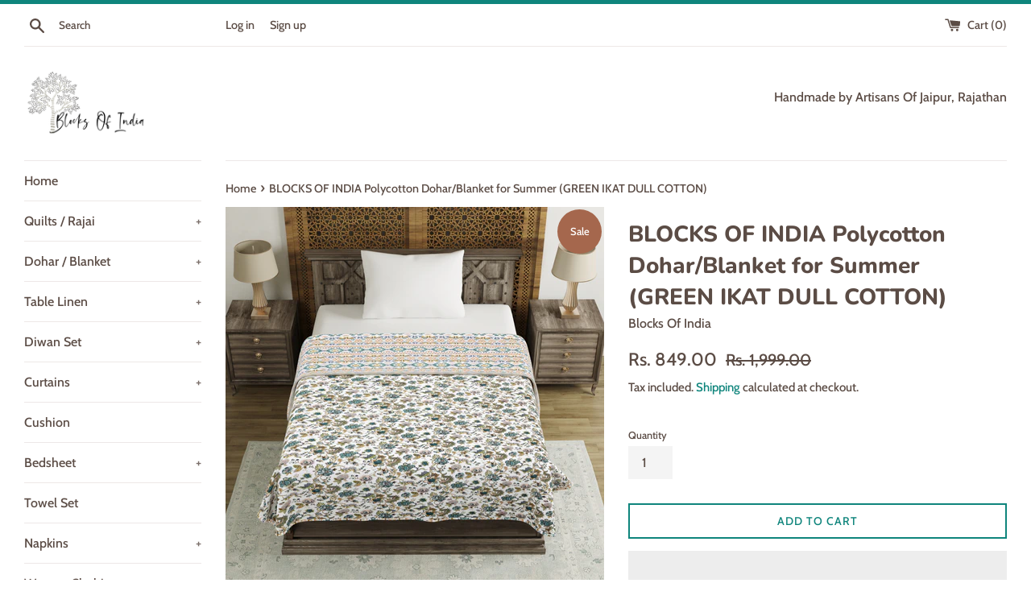

--- FILE ---
content_type: text/html; charset=utf-8
request_url: https://www.blocksofindia.com/products/blocks-of-india-polycotton-dohar-blanket-for-summer-green-ikat-dull-cotton
body_size: 40370
content:
<!doctype html>
<html class="supports-no-js" lang="en">
<head>
  <meta charset="utf-8">
  <meta http-equiv="X-UA-Compatible" content="IE=edge,chrome=1">
  <meta name="viewport" content="width=device-width,initial-scale=1">
  <meta name="theme-color" content="">
  <link rel="canonical" href="https://www.blocksofindia.com/products/blocks-of-india-polycotton-dohar-blanket-for-summer-green-ikat-dull-cotton">

  
    <link rel="shortcut icon" href="//www.blocksofindia.com/cdn/shop/files/FAVICON_32x32.png?v=1643352698" type="image/png" />
  

  <title>
  BLOCKS OF INDIA Polycotton Dohar/Blanket for Summer (GREEN IKAT DULL C &ndash; Blocks Of India 
  </title>

  
    <meta name="description" content="100% Handmade :- Handmade by recognised Artisans from (Rajasthan - Jaipur) Includes: 1 Dohar Outer Material: Poly Cotton , Inner Material : Cotton Soft Flannel inside that makes this dohar soft and warm, yet lightweight. Care Instructions: Machine or hand wash in cold water with gentle cycle. Tumble dry with gentle cyc">
  

  <!-- /snippets/social-meta-tags.liquid -->




<meta property="og:site_name" content="Blocks Of India ">
<meta property="og:url" content="https://www.blocksofindia.com/products/blocks-of-india-polycotton-dohar-blanket-for-summer-green-ikat-dull-cotton">
<meta property="og:title" content="BLOCKS OF INDIA Polycotton Dohar/Blanket for Summer (GREEN IKAT DULL C">
<meta property="og:type" content="product">
<meta property="og:description" content="100% Handmade :- Handmade by recognised Artisans from (Rajasthan - Jaipur) Includes: 1 Dohar Outer Material: Poly Cotton , Inner Material : Cotton Soft Flannel inside that makes this dohar soft and warm, yet lightweight. Care Instructions: Machine or hand wash in cold water with gentle cycle. Tumble dry with gentle cyc">

  <meta property="og:price:amount" content="849.00">
  <meta property="og:price:currency" content="INR">

<meta property="og:image" content="http://www.blocksofindia.com/cdn/shop/files/DULLGREENIKAT_12_1200x1200.jpg?v=1705391253"><meta property="og:image" content="http://www.blocksofindia.com/cdn/shop/files/DULLGREENIKAT_11_1200x1200.jpg?v=1705391253"><meta property="og:image" content="http://www.blocksofindia.com/cdn/shop/files/DULLGREENIKAT_13_1200x1200.jpg?v=1705391253">
<meta property="og:image:secure_url" content="https://www.blocksofindia.com/cdn/shop/files/DULLGREENIKAT_12_1200x1200.jpg?v=1705391253"><meta property="og:image:secure_url" content="https://www.blocksofindia.com/cdn/shop/files/DULLGREENIKAT_11_1200x1200.jpg?v=1705391253"><meta property="og:image:secure_url" content="https://www.blocksofindia.com/cdn/shop/files/DULLGREENIKAT_13_1200x1200.jpg?v=1705391253">


<meta name="twitter:card" content="summary_large_image">
<meta name="twitter:title" content="BLOCKS OF INDIA Polycotton Dohar/Blanket for Summer (GREEN IKAT DULL C">
<meta name="twitter:description" content="100% Handmade :- Handmade by recognised Artisans from (Rajasthan - Jaipur) Includes: 1 Dohar Outer Material: Poly Cotton , Inner Material : Cotton Soft Flannel inside that makes this dohar soft and warm, yet lightweight. Care Instructions: Machine or hand wash in cold water with gentle cycle. Tumble dry with gentle cyc">
<script type="text/javascript">const observer = new MutationObserver(e => { e.forEach(({ addedNodes: e }) => { e.forEach(e => { 1 === e.nodeType && "SCRIPT" === e.tagName && (e.innerHTML.includes("asyncLoad") && (e.innerHTML = e.innerHTML.replace("if(window.attachEvent)", "document.addEventListener('asyncLazyLoad',function(event){asyncLoad();});if(window.attachEvent)").replaceAll(", asyncLoad", ", function(){}")), e.innerHTML.includes("PreviewBarInjector") && (e.innerHTML = e.innerHTML.replace("DOMContentLoaded", "asyncLazyLoad")), (e.className == 'analytics') && (e.type = 'text/lazyload'),(e.src.includes("assets/storefront/features")||e.src.includes("assets/shopify_pay")||e.src.includes("connect.facebook.net"))&&(e.setAttribute("data-src", e.src), e.removeAttribute("src")))})})});observer.observe(document.documentElement,{childList:!0,subtree:!0})</script>
<style>#main-page{position:absolute;font-size:1200px;line-height:1;word-wrap:break-word;top:0;left:0;width:96vw;height:96vh;max-width:99vw;max-height:99vh;pointer-events:none;z-index:99999999999;color:transparent;overflow:hidden}</style><div id="main-page" data-optimizer="layout">□</div>

<script src="//cdn.shopify.com/s/files/1/0693/0287/8457/files/lazysizes.min.js" type="text/javascript"></script>
  <style data-shopify>
  :root {
    --color-body-text: #5b4c45;
    --color-body: #ffffff;
  }
</style>


  <script>
    document.documentElement.className = document.documentElement.className.replace('supports-no-js', 'supports-js');

    var theme = {
      strings: {
        addToCart: "Add to Cart",
        itemAddedToCart: "Item added to cart!",
        soldOut: "Sold Out",
        unavailable: "Unavailable",
        viewCart: "View cart",
        zoomClose: "Close (Esc)",
        zoomPrev: "Previous (Left arrow key)",
        zoomNext: "Next (Right arrow key)"
      },
      mapStrings: {
        addressError: "Error looking up that address",
        addressNoResults: "No results for that address",
        addressQueryLimit: "You have exceeded the Google API usage limit. Consider upgrading to a \u003ca href=\"https:\/\/developers.google.com\/maps\/premium\/usage-limits\"\u003ePremium Plan\u003c\/a\u003e.",
        authError: "There was a problem authenticating your Google Maps account."
      }
    };</script>

  <link href="//www.blocksofindia.com/cdn/shop/t/2/assets/theme.scss.css?v=14896708257132563311766217369" rel="stylesheet" type="text/css" media="all" />

  <script>window.performance && window.performance.mark && window.performance.mark('shopify.content_for_header.start');</script><meta name="google-site-verification" content="UbR_joAC4RMB4vxGhVFDL0WqHd8cc5M5Ajce_k6PN64">
<meta name="facebook-domain-verification" content="pp72762yos4plm7n7xcgrobr95dxw0">
<meta id="shopify-digital-wallet" name="shopify-digital-wallet" content="/57320374449/digital_wallets/dialog">
<link rel="alternate" type="application/json+oembed" href="https://www.blocksofindia.com/products/blocks-of-india-polycotton-dohar-blanket-for-summer-green-ikat-dull-cotton.oembed">
<script async="async" src="/checkouts/internal/preloads.js?locale=en-IN"></script>
<script id="shopify-features" type="application/json">{"accessToken":"0dd4551a6f4f6ca4e0313ff1dee5acd3","betas":["rich-media-storefront-analytics"],"domain":"www.blocksofindia.com","predictiveSearch":true,"shopId":57320374449,"locale":"en"}</script>
<script>var Shopify = Shopify || {};
Shopify.shop = "blocksofindia.myshopify.com";
Shopify.locale = "en";
Shopify.currency = {"active":"INR","rate":"1.0"};
Shopify.country = "IN";
Shopify.theme = {"name":"Simple","id":123389051057,"schema_name":"Simple","schema_version":"12.5.1","theme_store_id":578,"role":"main"};
Shopify.theme.handle = "null";
Shopify.theme.style = {"id":null,"handle":null};
Shopify.cdnHost = "www.blocksofindia.com/cdn";
Shopify.routes = Shopify.routes || {};
Shopify.routes.root = "/";</script>
<script type="module">!function(o){(o.Shopify=o.Shopify||{}).modules=!0}(window);</script>
<script>!function(o){function n(){var o=[];function n(){o.push(Array.prototype.slice.apply(arguments))}return n.q=o,n}var t=o.Shopify=o.Shopify||{};t.loadFeatures=n(),t.autoloadFeatures=n()}(window);</script>
<script id="shop-js-analytics" type="application/json">{"pageType":"product"}</script>
<script defer="defer" async type="module" src="//www.blocksofindia.com/cdn/shopifycloud/shop-js/modules/v2/client.init-shop-cart-sync_BdyHc3Nr.en.esm.js"></script>
<script defer="defer" async type="module" src="//www.blocksofindia.com/cdn/shopifycloud/shop-js/modules/v2/chunk.common_Daul8nwZ.esm.js"></script>
<script type="module">
  await import("//www.blocksofindia.com/cdn/shopifycloud/shop-js/modules/v2/client.init-shop-cart-sync_BdyHc3Nr.en.esm.js");
await import("//www.blocksofindia.com/cdn/shopifycloud/shop-js/modules/v2/chunk.common_Daul8nwZ.esm.js");

  window.Shopify.SignInWithShop?.initShopCartSync?.({"fedCMEnabled":true,"windoidEnabled":true});

</script>
<script>(function() {
  var isLoaded = false;
  function asyncLoad() {
    if (isLoaded) return;
    isLoaded = true;
    var urls = ["https:\/\/cdn.shopify.com\/s\/files\/1\/0573\/2037\/4449\/t\/2\/assets\/rev_57320374449.js?v=1722412153\u0026shop=blocksofindia.myshopify.com","https:\/\/omnisnippet1.com\/platforms\/shopify.js?source=scriptTag\u0026v=2025-05-15T12\u0026shop=blocksofindia.myshopify.com"];
    for (var i = 0; i < urls.length; i++) {
      var s = document.createElement('script');
      s.type = 'text/javascript';
      s.async = true;
      s.src = urls[i];
      var x = document.getElementsByTagName('script')[0];
      x.parentNode.insertBefore(s, x);
    }
  };
  if(window.attachEvent) {
    window.attachEvent('onload', asyncLoad);
  } else {
    window.addEventListener('load', asyncLoad, false);
  }
})();</script>
<script id="__st">var __st={"a":57320374449,"offset":19800,"reqid":"74335bd2-5aec-4adb-9433-698d5c54727a-1768962874","pageurl":"www.blocksofindia.com\/products\/blocks-of-india-polycotton-dohar-blanket-for-summer-green-ikat-dull-cotton","u":"902da1a8326a","p":"product","rtyp":"product","rid":7618981494961};</script>
<script>window.ShopifyPaypalV4VisibilityTracking = true;</script>
<script id="captcha-bootstrap">!function(){'use strict';const t='contact',e='account',n='new_comment',o=[[t,t],['blogs',n],['comments',n],[t,'customer']],c=[[e,'customer_login'],[e,'guest_login'],[e,'recover_customer_password'],[e,'create_customer']],r=t=>t.map((([t,e])=>`form[action*='/${t}']:not([data-nocaptcha='true']) input[name='form_type'][value='${e}']`)).join(','),a=t=>()=>t?[...document.querySelectorAll(t)].map((t=>t.form)):[];function s(){const t=[...o],e=r(t);return a(e)}const i='password',u='form_key',d=['recaptcha-v3-token','g-recaptcha-response','h-captcha-response',i],f=()=>{try{return window.sessionStorage}catch{return}},m='__shopify_v',_=t=>t.elements[u];function p(t,e,n=!1){try{const o=window.sessionStorage,c=JSON.parse(o.getItem(e)),{data:r}=function(t){const{data:e,action:n}=t;return t[m]||n?{data:e,action:n}:{data:t,action:n}}(c);for(const[e,n]of Object.entries(r))t.elements[e]&&(t.elements[e].value=n);n&&o.removeItem(e)}catch(o){console.error('form repopulation failed',{error:o})}}const l='form_type',E='cptcha';function T(t){t.dataset[E]=!0}const w=window,h=w.document,L='Shopify',v='ce_forms',y='captcha';let A=!1;((t,e)=>{const n=(g='f06e6c50-85a8-45c8-87d0-21a2b65856fe',I='https://cdn.shopify.com/shopifycloud/storefront-forms-hcaptcha/ce_storefront_forms_captcha_hcaptcha.v1.5.2.iife.js',D={infoText:'Protected by hCaptcha',privacyText:'Privacy',termsText:'Terms'},(t,e,n)=>{const o=w[L][v],c=o.bindForm;if(c)return c(t,g,e,D).then(n);var r;o.q.push([[t,g,e,D],n]),r=I,A||(h.body.append(Object.assign(h.createElement('script'),{id:'captcha-provider',async:!0,src:r})),A=!0)});var g,I,D;w[L]=w[L]||{},w[L][v]=w[L][v]||{},w[L][v].q=[],w[L][y]=w[L][y]||{},w[L][y].protect=function(t,e){n(t,void 0,e),T(t)},Object.freeze(w[L][y]),function(t,e,n,w,h,L){const[v,y,A,g]=function(t,e,n){const i=e?o:[],u=t?c:[],d=[...i,...u],f=r(d),m=r(i),_=r(d.filter((([t,e])=>n.includes(e))));return[a(f),a(m),a(_),s()]}(w,h,L),I=t=>{const e=t.target;return e instanceof HTMLFormElement?e:e&&e.form},D=t=>v().includes(t);t.addEventListener('submit',(t=>{const e=I(t);if(!e)return;const n=D(e)&&!e.dataset.hcaptchaBound&&!e.dataset.recaptchaBound,o=_(e),c=g().includes(e)&&(!o||!o.value);(n||c)&&t.preventDefault(),c&&!n&&(function(t){try{if(!f())return;!function(t){const e=f();if(!e)return;const n=_(t);if(!n)return;const o=n.value;o&&e.removeItem(o)}(t);const e=Array.from(Array(32),(()=>Math.random().toString(36)[2])).join('');!function(t,e){_(t)||t.append(Object.assign(document.createElement('input'),{type:'hidden',name:u})),t.elements[u].value=e}(t,e),function(t,e){const n=f();if(!n)return;const o=[...t.querySelectorAll(`input[type='${i}']`)].map((({name:t})=>t)),c=[...d,...o],r={};for(const[a,s]of new FormData(t).entries())c.includes(a)||(r[a]=s);n.setItem(e,JSON.stringify({[m]:1,action:t.action,data:r}))}(t,e)}catch(e){console.error('failed to persist form',e)}}(e),e.submit())}));const S=(t,e)=>{t&&!t.dataset[E]&&(n(t,e.some((e=>e===t))),T(t))};for(const o of['focusin','change'])t.addEventListener(o,(t=>{const e=I(t);D(e)&&S(e,y())}));const B=e.get('form_key'),M=e.get(l),P=B&&M;t.addEventListener('DOMContentLoaded',(()=>{const t=y();if(P)for(const e of t)e.elements[l].value===M&&p(e,B);[...new Set([...A(),...v().filter((t=>'true'===t.dataset.shopifyCaptcha))])].forEach((e=>S(e,t)))}))}(h,new URLSearchParams(w.location.search),n,t,e,['guest_login'])})(!1,!0)}();</script>
<script integrity="sha256-4kQ18oKyAcykRKYeNunJcIwy7WH5gtpwJnB7kiuLZ1E=" data-source-attribution="shopify.loadfeatures" defer="defer" src="//www.blocksofindia.com/cdn/shopifycloud/storefront/assets/storefront/load_feature-a0a9edcb.js" crossorigin="anonymous"></script>
<script data-source-attribution="shopify.dynamic_checkout.dynamic.init">var Shopify=Shopify||{};Shopify.PaymentButton=Shopify.PaymentButton||{isStorefrontPortableWallets:!0,init:function(){window.Shopify.PaymentButton.init=function(){};var t=document.createElement("script");t.src="https://www.blocksofindia.com/cdn/shopifycloud/portable-wallets/latest/portable-wallets.en.js",t.type="module",document.head.appendChild(t)}};
</script>
<script data-source-attribution="shopify.dynamic_checkout.buyer_consent">
  function portableWalletsHideBuyerConsent(e){var t=document.getElementById("shopify-buyer-consent"),n=document.getElementById("shopify-subscription-policy-button");t&&n&&(t.classList.add("hidden"),t.setAttribute("aria-hidden","true"),n.removeEventListener("click",e))}function portableWalletsShowBuyerConsent(e){var t=document.getElementById("shopify-buyer-consent"),n=document.getElementById("shopify-subscription-policy-button");t&&n&&(t.classList.remove("hidden"),t.removeAttribute("aria-hidden"),n.addEventListener("click",e))}window.Shopify?.PaymentButton&&(window.Shopify.PaymentButton.hideBuyerConsent=portableWalletsHideBuyerConsent,window.Shopify.PaymentButton.showBuyerConsent=portableWalletsShowBuyerConsent);
</script>
<script>
  function portableWalletsCleanup(e){e&&e.src&&console.error("Failed to load portable wallets script "+e.src);var t=document.querySelectorAll("shopify-accelerated-checkout .shopify-payment-button__skeleton, shopify-accelerated-checkout-cart .wallet-cart-button__skeleton"),e=document.getElementById("shopify-buyer-consent");for(let e=0;e<t.length;e++)t[e].remove();e&&e.remove()}function portableWalletsNotLoadedAsModule(e){e instanceof ErrorEvent&&"string"==typeof e.message&&e.message.includes("import.meta")&&"string"==typeof e.filename&&e.filename.includes("portable-wallets")&&(window.removeEventListener("error",portableWalletsNotLoadedAsModule),window.Shopify.PaymentButton.failedToLoad=e,"loading"===document.readyState?document.addEventListener("DOMContentLoaded",window.Shopify.PaymentButton.init):window.Shopify.PaymentButton.init())}window.addEventListener("error",portableWalletsNotLoadedAsModule);
</script>

<script type="module" src="https://www.blocksofindia.com/cdn/shopifycloud/portable-wallets/latest/portable-wallets.en.js" onError="portableWalletsCleanup(this)" crossorigin="anonymous"></script>
<script nomodule>
  document.addEventListener("DOMContentLoaded", portableWalletsCleanup);
</script>

<link id="shopify-accelerated-checkout-styles" rel="stylesheet" media="screen" href="https://www.blocksofindia.com/cdn/shopifycloud/portable-wallets/latest/accelerated-checkout-backwards-compat.css" crossorigin="anonymous">
<style id="shopify-accelerated-checkout-cart">
        #shopify-buyer-consent {
  margin-top: 1em;
  display: inline-block;
  width: 100%;
}

#shopify-buyer-consent.hidden {
  display: none;
}

#shopify-subscription-policy-button {
  background: none;
  border: none;
  padding: 0;
  text-decoration: underline;
  font-size: inherit;
  cursor: pointer;
}

#shopify-subscription-policy-button::before {
  box-shadow: none;
}

      </style>

<script>window.performance && window.performance.mark && window.performance.mark('shopify.content_for_header.end');</script>

  <script src="//www.blocksofindia.com/cdn/shop/t/2/assets/jquery-1.11.0.min.js?v=32460426840832490021622105176" type="text/javascript"></script>
  <script src="//www.blocksofindia.com/cdn/shop/t/2/assets/modernizr.min.js?v=44044439420609591321622105177" type="text/javascript"></script>

  <script src="//www.blocksofindia.com/cdn/shop/t/2/assets/lazysizes.min.js?v=155223123402716617051622105177" async="async"></script>

  


<meta name="google-site-verification" content="UbR_joAC4RMB4vxGhVFDL0WqHd8cc5M5Ajce_k6PN64" />
<script src="https://cdn.shopify.com/extensions/e8878072-2f6b-4e89-8082-94b04320908d/inbox-1254/assets/inbox-chat-loader.js" type="text/javascript" defer="defer"></script>
<script src="https://cdn.shopify.com/extensions/55fefd76-35ff-4656-98b5-29ebc814b57d/tydal-reviews-21/assets/rev-app-embed.js" type="text/javascript" defer="defer"></script>
<link href="https://cdn.shopify.com/extensions/019b5a94-a328-79ac-9b0a-d9abe0913c8c/bitbybit-google-signin-136/assets/app.css" rel="stylesheet" type="text/css" media="all">
<link href="https://monorail-edge.shopifysvc.com" rel="dns-prefetch">
<script>(function(){if ("sendBeacon" in navigator && "performance" in window) {try {var session_token_from_headers = performance.getEntriesByType('navigation')[0].serverTiming.find(x => x.name == '_s').description;} catch {var session_token_from_headers = undefined;}var session_cookie_matches = document.cookie.match(/_shopify_s=([^;]*)/);var session_token_from_cookie = session_cookie_matches && session_cookie_matches.length === 2 ? session_cookie_matches[1] : "";var session_token = session_token_from_headers || session_token_from_cookie || "";function handle_abandonment_event(e) {var entries = performance.getEntries().filter(function(entry) {return /monorail-edge.shopifysvc.com/.test(entry.name);});if (!window.abandonment_tracked && entries.length === 0) {window.abandonment_tracked = true;var currentMs = Date.now();var navigation_start = performance.timing.navigationStart;var payload = {shop_id: 57320374449,url: window.location.href,navigation_start,duration: currentMs - navigation_start,session_token,page_type: "product"};window.navigator.sendBeacon("https://monorail-edge.shopifysvc.com/v1/produce", JSON.stringify({schema_id: "online_store_buyer_site_abandonment/1.1",payload: payload,metadata: {event_created_at_ms: currentMs,event_sent_at_ms: currentMs}}));}}window.addEventListener('pagehide', handle_abandonment_event);}}());</script>
<script id="web-pixels-manager-setup">(function e(e,d,r,n,o){if(void 0===o&&(o={}),!Boolean(null===(a=null===(i=window.Shopify)||void 0===i?void 0:i.analytics)||void 0===a?void 0:a.replayQueue)){var i,a;window.Shopify=window.Shopify||{};var t=window.Shopify;t.analytics=t.analytics||{};var s=t.analytics;s.replayQueue=[],s.publish=function(e,d,r){return s.replayQueue.push([e,d,r]),!0};try{self.performance.mark("wpm:start")}catch(e){}var l=function(){var e={modern:/Edge?\/(1{2}[4-9]|1[2-9]\d|[2-9]\d{2}|\d{4,})\.\d+(\.\d+|)|Firefox\/(1{2}[4-9]|1[2-9]\d|[2-9]\d{2}|\d{4,})\.\d+(\.\d+|)|Chrom(ium|e)\/(9{2}|\d{3,})\.\d+(\.\d+|)|(Maci|X1{2}).+ Version\/(15\.\d+|(1[6-9]|[2-9]\d|\d{3,})\.\d+)([,.]\d+|)( \(\w+\)|)( Mobile\/\w+|) Safari\/|Chrome.+OPR\/(9{2}|\d{3,})\.\d+\.\d+|(CPU[ +]OS|iPhone[ +]OS|CPU[ +]iPhone|CPU IPhone OS|CPU iPad OS)[ +]+(15[._]\d+|(1[6-9]|[2-9]\d|\d{3,})[._]\d+)([._]\d+|)|Android:?[ /-](13[3-9]|1[4-9]\d|[2-9]\d{2}|\d{4,})(\.\d+|)(\.\d+|)|Android.+Firefox\/(13[5-9]|1[4-9]\d|[2-9]\d{2}|\d{4,})\.\d+(\.\d+|)|Android.+Chrom(ium|e)\/(13[3-9]|1[4-9]\d|[2-9]\d{2}|\d{4,})\.\d+(\.\d+|)|SamsungBrowser\/([2-9]\d|\d{3,})\.\d+/,legacy:/Edge?\/(1[6-9]|[2-9]\d|\d{3,})\.\d+(\.\d+|)|Firefox\/(5[4-9]|[6-9]\d|\d{3,})\.\d+(\.\d+|)|Chrom(ium|e)\/(5[1-9]|[6-9]\d|\d{3,})\.\d+(\.\d+|)([\d.]+$|.*Safari\/(?![\d.]+ Edge\/[\d.]+$))|(Maci|X1{2}).+ Version\/(10\.\d+|(1[1-9]|[2-9]\d|\d{3,})\.\d+)([,.]\d+|)( \(\w+\)|)( Mobile\/\w+|) Safari\/|Chrome.+OPR\/(3[89]|[4-9]\d|\d{3,})\.\d+\.\d+|(CPU[ +]OS|iPhone[ +]OS|CPU[ +]iPhone|CPU IPhone OS|CPU iPad OS)[ +]+(10[._]\d+|(1[1-9]|[2-9]\d|\d{3,})[._]\d+)([._]\d+|)|Android:?[ /-](13[3-9]|1[4-9]\d|[2-9]\d{2}|\d{4,})(\.\d+|)(\.\d+|)|Mobile Safari.+OPR\/([89]\d|\d{3,})\.\d+\.\d+|Android.+Firefox\/(13[5-9]|1[4-9]\d|[2-9]\d{2}|\d{4,})\.\d+(\.\d+|)|Android.+Chrom(ium|e)\/(13[3-9]|1[4-9]\d|[2-9]\d{2}|\d{4,})\.\d+(\.\d+|)|Android.+(UC? ?Browser|UCWEB|U3)[ /]?(15\.([5-9]|\d{2,})|(1[6-9]|[2-9]\d|\d{3,})\.\d+)\.\d+|SamsungBrowser\/(5\.\d+|([6-9]|\d{2,})\.\d+)|Android.+MQ{2}Browser\/(14(\.(9|\d{2,})|)|(1[5-9]|[2-9]\d|\d{3,})(\.\d+|))(\.\d+|)|K[Aa][Ii]OS\/(3\.\d+|([4-9]|\d{2,})\.\d+)(\.\d+|)/},d=e.modern,r=e.legacy,n=navigator.userAgent;return n.match(d)?"modern":n.match(r)?"legacy":"unknown"}(),u="modern"===l?"modern":"legacy",c=(null!=n?n:{modern:"",legacy:""})[u],f=function(e){return[e.baseUrl,"/wpm","/b",e.hashVersion,"modern"===e.buildTarget?"m":"l",".js"].join("")}({baseUrl:d,hashVersion:r,buildTarget:u}),m=function(e){var d=e.version,r=e.bundleTarget,n=e.surface,o=e.pageUrl,i=e.monorailEndpoint;return{emit:function(e){var a=e.status,t=e.errorMsg,s=(new Date).getTime(),l=JSON.stringify({metadata:{event_sent_at_ms:s},events:[{schema_id:"web_pixels_manager_load/3.1",payload:{version:d,bundle_target:r,page_url:o,status:a,surface:n,error_msg:t},metadata:{event_created_at_ms:s}}]});if(!i)return console&&console.warn&&console.warn("[Web Pixels Manager] No Monorail endpoint provided, skipping logging."),!1;try{return self.navigator.sendBeacon.bind(self.navigator)(i,l)}catch(e){}var u=new XMLHttpRequest;try{return u.open("POST",i,!0),u.setRequestHeader("Content-Type","text/plain"),u.send(l),!0}catch(e){return console&&console.warn&&console.warn("[Web Pixels Manager] Got an unhandled error while logging to Monorail."),!1}}}}({version:r,bundleTarget:l,surface:e.surface,pageUrl:self.location.href,monorailEndpoint:e.monorailEndpoint});try{o.browserTarget=l,function(e){var d=e.src,r=e.async,n=void 0===r||r,o=e.onload,i=e.onerror,a=e.sri,t=e.scriptDataAttributes,s=void 0===t?{}:t,l=document.createElement("script"),u=document.querySelector("head"),c=document.querySelector("body");if(l.async=n,l.src=d,a&&(l.integrity=a,l.crossOrigin="anonymous"),s)for(var f in s)if(Object.prototype.hasOwnProperty.call(s,f))try{l.dataset[f]=s[f]}catch(e){}if(o&&l.addEventListener("load",o),i&&l.addEventListener("error",i),u)u.appendChild(l);else{if(!c)throw new Error("Did not find a head or body element to append the script");c.appendChild(l)}}({src:f,async:!0,onload:function(){if(!function(){var e,d;return Boolean(null===(d=null===(e=window.Shopify)||void 0===e?void 0:e.analytics)||void 0===d?void 0:d.initialized)}()){var d=window.webPixelsManager.init(e)||void 0;if(d){var r=window.Shopify.analytics;r.replayQueue.forEach((function(e){var r=e[0],n=e[1],o=e[2];d.publishCustomEvent(r,n,o)})),r.replayQueue=[],r.publish=d.publishCustomEvent,r.visitor=d.visitor,r.initialized=!0}}},onerror:function(){return m.emit({status:"failed",errorMsg:"".concat(f," has failed to load")})},sri:function(e){var d=/^sha384-[A-Za-z0-9+/=]+$/;return"string"==typeof e&&d.test(e)}(c)?c:"",scriptDataAttributes:o}),m.emit({status:"loading"})}catch(e){m.emit({status:"failed",errorMsg:(null==e?void 0:e.message)||"Unknown error"})}}})({shopId: 57320374449,storefrontBaseUrl: "https://www.blocksofindia.com",extensionsBaseUrl: "https://extensions.shopifycdn.com/cdn/shopifycloud/web-pixels-manager",monorailEndpoint: "https://monorail-edge.shopifysvc.com/unstable/produce_batch",surface: "storefront-renderer",enabledBetaFlags: ["2dca8a86"],webPixelsConfigList: [{"id":"463405233","configuration":"{\"config\":\"{\\\"pixel_id\\\":\\\"AW-10831243483\\\",\\\"target_country\\\":\\\"IN\\\",\\\"gtag_events\\\":[{\\\"type\\\":\\\"search\\\",\\\"action_label\\\":\\\"AW-10831243483\\\/hzC6COithpIDENvR3qwo\\\"},{\\\"type\\\":\\\"begin_checkout\\\",\\\"action_label\\\":\\\"AW-10831243483\\\/_zJxCOWthpIDENvR3qwo\\\"},{\\\"type\\\":\\\"view_item\\\",\\\"action_label\\\":[\\\"AW-10831243483\\\/Rn_UCN-thpIDENvR3qwo\\\",\\\"MC-50DH7RCRHL\\\"]},{\\\"type\\\":\\\"purchase\\\",\\\"action_label\\\":[\\\"AW-10831243483\\\/mTjCCNythpIDENvR3qwo\\\",\\\"MC-50DH7RCRHL\\\"]},{\\\"type\\\":\\\"page_view\\\",\\\"action_label\\\":[\\\"AW-10831243483\\\/owRHCNmthpIDENvR3qwo\\\",\\\"MC-50DH7RCRHL\\\"]},{\\\"type\\\":\\\"add_payment_info\\\",\\\"action_label\\\":\\\"AW-10831243483\\\/eB1XCOuthpIDENvR3qwo\\\"},{\\\"type\\\":\\\"add_to_cart\\\",\\\"action_label\\\":\\\"AW-10831243483\\\/47SMCOKthpIDENvR3qwo\\\"}],\\\"enable_monitoring_mode\\\":false}\"}","eventPayloadVersion":"v1","runtimeContext":"OPEN","scriptVersion":"b2a88bafab3e21179ed38636efcd8a93","type":"APP","apiClientId":1780363,"privacyPurposes":[],"dataSharingAdjustments":{"protectedCustomerApprovalScopes":["read_customer_address","read_customer_email","read_customer_name","read_customer_personal_data","read_customer_phone"]}},{"id":"276398257","configuration":"{\"myshopifyDomain\":\"blocksofindia.myshopify.com\"}","eventPayloadVersion":"v1","runtimeContext":"STRICT","scriptVersion":"23b97d18e2aa74363140dc29c9284e87","type":"APP","apiClientId":2775569,"privacyPurposes":["ANALYTICS","MARKETING","SALE_OF_DATA"],"dataSharingAdjustments":{"protectedCustomerApprovalScopes":["read_customer_address","read_customer_email","read_customer_name","read_customer_phone","read_customer_personal_data"]}},{"id":"274071729","configuration":"{\"apiURL\":\"https:\/\/api.omnisend.com\",\"appURL\":\"https:\/\/app.omnisend.com\",\"brandID\":\"66885e1f2899b626d09e8ac4\",\"trackingURL\":\"https:\/\/wt.omnisendlink.com\"}","eventPayloadVersion":"v1","runtimeContext":"STRICT","scriptVersion":"aa9feb15e63a302383aa48b053211bbb","type":"APP","apiClientId":186001,"privacyPurposes":["ANALYTICS","MARKETING","SALE_OF_DATA"],"dataSharingAdjustments":{"protectedCustomerApprovalScopes":["read_customer_address","read_customer_email","read_customer_name","read_customer_personal_data","read_customer_phone"]}},{"id":"229572785","configuration":"{\"pixel_id\":\"1020761652115926\",\"pixel_type\":\"facebook_pixel\",\"metaapp_system_user_token\":\"-\"}","eventPayloadVersion":"v1","runtimeContext":"OPEN","scriptVersion":"ca16bc87fe92b6042fbaa3acc2fbdaa6","type":"APP","apiClientId":2329312,"privacyPurposes":["ANALYTICS","MARKETING","SALE_OF_DATA"],"dataSharingAdjustments":{"protectedCustomerApprovalScopes":["read_customer_address","read_customer_email","read_customer_name","read_customer_personal_data","read_customer_phone"]}},{"id":"92307633","eventPayloadVersion":"v1","runtimeContext":"LAX","scriptVersion":"1","type":"CUSTOM","privacyPurposes":["ANALYTICS"],"name":"Google Analytics tag (migrated)"},{"id":"shopify-app-pixel","configuration":"{}","eventPayloadVersion":"v1","runtimeContext":"STRICT","scriptVersion":"0450","apiClientId":"shopify-pixel","type":"APP","privacyPurposes":["ANALYTICS","MARKETING"]},{"id":"shopify-custom-pixel","eventPayloadVersion":"v1","runtimeContext":"LAX","scriptVersion":"0450","apiClientId":"shopify-pixel","type":"CUSTOM","privacyPurposes":["ANALYTICS","MARKETING"]}],isMerchantRequest: false,initData: {"shop":{"name":"Blocks Of India ","paymentSettings":{"currencyCode":"INR"},"myshopifyDomain":"blocksofindia.myshopify.com","countryCode":"IN","storefrontUrl":"https:\/\/www.blocksofindia.com"},"customer":null,"cart":null,"checkout":null,"productVariants":[{"price":{"amount":849.0,"currencyCode":"INR"},"product":{"title":"BLOCKS OF INDIA Polycotton Dohar\/Blanket for Summer (GREEN IKAT DULL COTTON)","vendor":"Blocks Of India","id":"7618981494961","untranslatedTitle":"BLOCKS OF INDIA Polycotton Dohar\/Blanket for Summer (GREEN IKAT DULL COTTON)","url":"\/products\/blocks-of-india-polycotton-dohar-blanket-for-summer-green-ikat-dull-cotton","type":"dohar"},"id":"43264013303985","image":{"src":"\/\/www.blocksofindia.com\/cdn\/shop\/files\/DULLGREENIKAT_12.jpg?v=1705391253"},"sku":"SINGLE DOHAR_GREEN IKAT DULL","title":"Default Title","untranslatedTitle":"Default Title"}],"purchasingCompany":null},},"https://www.blocksofindia.com/cdn","fcfee988w5aeb613cpc8e4bc33m6693e112",{"modern":"","legacy":""},{"shopId":"57320374449","storefrontBaseUrl":"https:\/\/www.blocksofindia.com","extensionBaseUrl":"https:\/\/extensions.shopifycdn.com\/cdn\/shopifycloud\/web-pixels-manager","surface":"storefront-renderer","enabledBetaFlags":"[\"2dca8a86\"]","isMerchantRequest":"false","hashVersion":"fcfee988w5aeb613cpc8e4bc33m6693e112","publish":"custom","events":"[[\"page_viewed\",{}],[\"product_viewed\",{\"productVariant\":{\"price\":{\"amount\":849.0,\"currencyCode\":\"INR\"},\"product\":{\"title\":\"BLOCKS OF INDIA Polycotton Dohar\/Blanket for Summer (GREEN IKAT DULL COTTON)\",\"vendor\":\"Blocks Of India\",\"id\":\"7618981494961\",\"untranslatedTitle\":\"BLOCKS OF INDIA Polycotton Dohar\/Blanket for Summer (GREEN IKAT DULL COTTON)\",\"url\":\"\/products\/blocks-of-india-polycotton-dohar-blanket-for-summer-green-ikat-dull-cotton\",\"type\":\"dohar\"},\"id\":\"43264013303985\",\"image\":{\"src\":\"\/\/www.blocksofindia.com\/cdn\/shop\/files\/DULLGREENIKAT_12.jpg?v=1705391253\"},\"sku\":\"SINGLE DOHAR_GREEN IKAT DULL\",\"title\":\"Default Title\",\"untranslatedTitle\":\"Default Title\"}}]]"});</script><script>
  window.ShopifyAnalytics = window.ShopifyAnalytics || {};
  window.ShopifyAnalytics.meta = window.ShopifyAnalytics.meta || {};
  window.ShopifyAnalytics.meta.currency = 'INR';
  var meta = {"product":{"id":7618981494961,"gid":"gid:\/\/shopify\/Product\/7618981494961","vendor":"Blocks Of India","type":"dohar","handle":"blocks-of-india-polycotton-dohar-blanket-for-summer-green-ikat-dull-cotton","variants":[{"id":43264013303985,"price":84900,"name":"BLOCKS OF INDIA Polycotton Dohar\/Blanket for Summer (GREEN IKAT DULL COTTON)","public_title":null,"sku":"SINGLE DOHAR_GREEN IKAT DULL"}],"remote":false},"page":{"pageType":"product","resourceType":"product","resourceId":7618981494961,"requestId":"74335bd2-5aec-4adb-9433-698d5c54727a-1768962874"}};
  for (var attr in meta) {
    window.ShopifyAnalytics.meta[attr] = meta[attr];
  }
</script>
<script class="analytics">
  (function () {
    var customDocumentWrite = function(content) {
      var jquery = null;

      if (window.jQuery) {
        jquery = window.jQuery;
      } else if (window.Checkout && window.Checkout.$) {
        jquery = window.Checkout.$;
      }

      if (jquery) {
        jquery('body').append(content);
      }
    };

    var hasLoggedConversion = function(token) {
      if (token) {
        return document.cookie.indexOf('loggedConversion=' + token) !== -1;
      }
      return false;
    }

    var setCookieIfConversion = function(token) {
      if (token) {
        var twoMonthsFromNow = new Date(Date.now());
        twoMonthsFromNow.setMonth(twoMonthsFromNow.getMonth() + 2);

        document.cookie = 'loggedConversion=' + token + '; expires=' + twoMonthsFromNow;
      }
    }

    var trekkie = window.ShopifyAnalytics.lib = window.trekkie = window.trekkie || [];
    if (trekkie.integrations) {
      return;
    }
    trekkie.methods = [
      'identify',
      'page',
      'ready',
      'track',
      'trackForm',
      'trackLink'
    ];
    trekkie.factory = function(method) {
      return function() {
        var args = Array.prototype.slice.call(arguments);
        args.unshift(method);
        trekkie.push(args);
        return trekkie;
      };
    };
    for (var i = 0; i < trekkie.methods.length; i++) {
      var key = trekkie.methods[i];
      trekkie[key] = trekkie.factory(key);
    }
    trekkie.load = function(config) {
      trekkie.config = config || {};
      trekkie.config.initialDocumentCookie = document.cookie;
      var first = document.getElementsByTagName('script')[0];
      var script = document.createElement('script');
      script.type = 'text/javascript';
      script.onerror = function(e) {
        var scriptFallback = document.createElement('script');
        scriptFallback.type = 'text/javascript';
        scriptFallback.onerror = function(error) {
                var Monorail = {
      produce: function produce(monorailDomain, schemaId, payload) {
        var currentMs = new Date().getTime();
        var event = {
          schema_id: schemaId,
          payload: payload,
          metadata: {
            event_created_at_ms: currentMs,
            event_sent_at_ms: currentMs
          }
        };
        return Monorail.sendRequest("https://" + monorailDomain + "/v1/produce", JSON.stringify(event));
      },
      sendRequest: function sendRequest(endpointUrl, payload) {
        // Try the sendBeacon API
        if (window && window.navigator && typeof window.navigator.sendBeacon === 'function' && typeof window.Blob === 'function' && !Monorail.isIos12()) {
          var blobData = new window.Blob([payload], {
            type: 'text/plain'
          });

          if (window.navigator.sendBeacon(endpointUrl, blobData)) {
            return true;
          } // sendBeacon was not successful

        } // XHR beacon

        var xhr = new XMLHttpRequest();

        try {
          xhr.open('POST', endpointUrl);
          xhr.setRequestHeader('Content-Type', 'text/plain');
          xhr.send(payload);
        } catch (e) {
          console.log(e);
        }

        return false;
      },
      isIos12: function isIos12() {
        return window.navigator.userAgent.lastIndexOf('iPhone; CPU iPhone OS 12_') !== -1 || window.navigator.userAgent.lastIndexOf('iPad; CPU OS 12_') !== -1;
      }
    };
    Monorail.produce('monorail-edge.shopifysvc.com',
      'trekkie_storefront_load_errors/1.1',
      {shop_id: 57320374449,
      theme_id: 123389051057,
      app_name: "storefront",
      context_url: window.location.href,
      source_url: "//www.blocksofindia.com/cdn/s/trekkie.storefront.cd680fe47e6c39ca5d5df5f0a32d569bc48c0f27.min.js"});

        };
        scriptFallback.async = true;
        scriptFallback.src = '//www.blocksofindia.com/cdn/s/trekkie.storefront.cd680fe47e6c39ca5d5df5f0a32d569bc48c0f27.min.js';
        first.parentNode.insertBefore(scriptFallback, first);
      };
      script.async = true;
      script.src = '//www.blocksofindia.com/cdn/s/trekkie.storefront.cd680fe47e6c39ca5d5df5f0a32d569bc48c0f27.min.js';
      first.parentNode.insertBefore(script, first);
    };
    trekkie.load(
      {"Trekkie":{"appName":"storefront","development":false,"defaultAttributes":{"shopId":57320374449,"isMerchantRequest":null,"themeId":123389051057,"themeCityHash":"11171767425075310354","contentLanguage":"en","currency":"INR","eventMetadataId":"ad635ec2-db8d-44ea-8506-167165d8a80b"},"isServerSideCookieWritingEnabled":true,"monorailRegion":"shop_domain","enabledBetaFlags":["65f19447"]},"Session Attribution":{},"S2S":{"facebookCapiEnabled":true,"source":"trekkie-storefront-renderer","apiClientId":580111}}
    );

    var loaded = false;
    trekkie.ready(function() {
      if (loaded) return;
      loaded = true;

      window.ShopifyAnalytics.lib = window.trekkie;

      var originalDocumentWrite = document.write;
      document.write = customDocumentWrite;
      try { window.ShopifyAnalytics.merchantGoogleAnalytics.call(this); } catch(error) {};
      document.write = originalDocumentWrite;

      window.ShopifyAnalytics.lib.page(null,{"pageType":"product","resourceType":"product","resourceId":7618981494961,"requestId":"74335bd2-5aec-4adb-9433-698d5c54727a-1768962874","shopifyEmitted":true});

      var match = window.location.pathname.match(/checkouts\/(.+)\/(thank_you|post_purchase)/)
      var token = match? match[1]: undefined;
      if (!hasLoggedConversion(token)) {
        setCookieIfConversion(token);
        window.ShopifyAnalytics.lib.track("Viewed Product",{"currency":"INR","variantId":43264013303985,"productId":7618981494961,"productGid":"gid:\/\/shopify\/Product\/7618981494961","name":"BLOCKS OF INDIA Polycotton Dohar\/Blanket for Summer (GREEN IKAT DULL COTTON)","price":"849.00","sku":"SINGLE DOHAR_GREEN IKAT DULL","brand":"Blocks Of India","variant":null,"category":"dohar","nonInteraction":true,"remote":false},undefined,undefined,{"shopifyEmitted":true});
      window.ShopifyAnalytics.lib.track("monorail:\/\/trekkie_storefront_viewed_product\/1.1",{"currency":"INR","variantId":43264013303985,"productId":7618981494961,"productGid":"gid:\/\/shopify\/Product\/7618981494961","name":"BLOCKS OF INDIA Polycotton Dohar\/Blanket for Summer (GREEN IKAT DULL COTTON)","price":"849.00","sku":"SINGLE DOHAR_GREEN IKAT DULL","brand":"Blocks Of India","variant":null,"category":"dohar","nonInteraction":true,"remote":false,"referer":"https:\/\/www.blocksofindia.com\/products\/blocks-of-india-polycotton-dohar-blanket-for-summer-green-ikat-dull-cotton"});
      }
    });


        var eventsListenerScript = document.createElement('script');
        eventsListenerScript.async = true;
        eventsListenerScript.src = "//www.blocksofindia.com/cdn/shopifycloud/storefront/assets/shop_events_listener-3da45d37.js";
        document.getElementsByTagName('head')[0].appendChild(eventsListenerScript);

})();</script>
  <script>
  if (!window.ga || (window.ga && typeof window.ga !== 'function')) {
    window.ga = function ga() {
      (window.ga.q = window.ga.q || []).push(arguments);
      if (window.Shopify && window.Shopify.analytics && typeof window.Shopify.analytics.publish === 'function') {
        window.Shopify.analytics.publish("ga_stub_called", {}, {sendTo: "google_osp_migration"});
      }
      console.error("Shopify's Google Analytics stub called with:", Array.from(arguments), "\nSee https://help.shopify.com/manual/promoting-marketing/pixels/pixel-migration#google for more information.");
    };
    if (window.Shopify && window.Shopify.analytics && typeof window.Shopify.analytics.publish === 'function') {
      window.Shopify.analytics.publish("ga_stub_initialized", {}, {sendTo: "google_osp_migration"});
    }
  }
</script>
<script
  defer
  src="https://www.blocksofindia.com/cdn/shopifycloud/perf-kit/shopify-perf-kit-3.0.4.min.js"
  data-application="storefront-renderer"
  data-shop-id="57320374449"
  data-render-region="gcp-us-central1"
  data-page-type="product"
  data-theme-instance-id="123389051057"
  data-theme-name="Simple"
  data-theme-version="12.5.1"
  data-monorail-region="shop_domain"
  data-resource-timing-sampling-rate="10"
  data-shs="true"
  data-shs-beacon="true"
  data-shs-export-with-fetch="true"
  data-shs-logs-sample-rate="1"
  data-shs-beacon-endpoint="https://www.blocksofindia.com/api/collect"
></script>
</head>

<body id="blocks-of-india-polycotton-dohar-blanket-for-summer-green-ikat-dull-c" class="template-product">

  <a class="in-page-link visually-hidden skip-link" href="#MainContent">Skip to content</a>

  <div id="shopify-section-header" class="shopify-section">

  <style>
    .site-header__logo {
      width: 165px;
    }
    #HeaderLogoWrapper {
      max-width: 165px !important;
    }
  </style>
  <div class="page-border"></div>


<div class="site-wrapper">
  <div class="top-bar grid">

    <div class="grid__item medium-up--one-fifth small--one-half">
      <div class="top-bar__search">
        <a href="/search" class="medium-up--hide">
          <svg aria-hidden="true" focusable="false" role="presentation" class="icon icon-search" viewBox="0 0 20 20"><path fill="#444" d="M18.64 17.02l-5.31-5.31c.81-1.08 1.26-2.43 1.26-3.87C14.5 4.06 11.44 1 7.75 1S1 4.06 1 7.75s3.06 6.75 6.75 6.75c1.44 0 2.79-.45 3.87-1.26l5.31 5.31c.45.45 1.26.54 1.71.09.45-.36.45-1.17 0-1.62zM3.25 7.75c0-2.52 1.98-4.5 4.5-4.5s4.5 1.98 4.5 4.5-1.98 4.5-4.5 4.5-4.5-1.98-4.5-4.5z"/></svg>
        </a>
        <form action="/search" method="get" class="search-bar small--hide" role="search">
          
          <button type="submit" class="search-bar__submit">
            <svg aria-hidden="true" focusable="false" role="presentation" class="icon icon-search" viewBox="0 0 20 20"><path fill="#444" d="M18.64 17.02l-5.31-5.31c.81-1.08 1.26-2.43 1.26-3.87C14.5 4.06 11.44 1 7.75 1S1 4.06 1 7.75s3.06 6.75 6.75 6.75c1.44 0 2.79-.45 3.87-1.26l5.31 5.31c.45.45 1.26.54 1.71.09.45-.36.45-1.17 0-1.62zM3.25 7.75c0-2.52 1.98-4.5 4.5-4.5s4.5 1.98 4.5 4.5-1.98 4.5-4.5 4.5-4.5-1.98-4.5-4.5z"/></svg>
            <span class="icon__fallback-text">Search</span>
          </button>
          <input type="search" name="q" class="search-bar__input" value="" placeholder="Search" aria-label="Search">
        </form>
      </div>
    </div>

    
      <div class="grid__item medium-up--two-fifths small--hide">
        <span class="customer-links small--hide">
          
            <a href="/account/login" id="customer_login_link">Log in</a>
            <span class="vertical-divider"></span>
            <a href="/account/register" id="customer_register_link">Sign up</a>
          
        </span>
      </div>
    

    <div class="grid__item  medium-up--two-fifths  small--one-half text-right">
      <a href="/cart" class="site-header__cart">
        <svg aria-hidden="true" focusable="false" role="presentation" class="icon icon-cart" viewBox="0 0 20 20"><path fill="#444" d="M18.936 5.564c-.144-.175-.35-.207-.55-.207h-.003L6.774 4.286c-.272 0-.417.089-.491.18-.079.096-.16.263-.094.585l2.016 5.705c.163.407.642.673 1.068.673h8.401c.433 0 .854-.285.941-.725l.484-4.571c.045-.221-.015-.388-.163-.567z"/><path fill="#444" d="M17.107 12.5H7.659L4.98 4.117l-.362-1.059c-.138-.401-.292-.559-.695-.559H.924c-.411 0-.748.303-.748.714s.337.714.748.714h2.413l3.002 9.48c.126.38.295.52.942.52h9.825c.411 0 .748-.303.748-.714s-.336-.714-.748-.714zM10.424 16.23a1.498 1.498 0 1 1-2.997 0 1.498 1.498 0 0 1 2.997 0zM16.853 16.23a1.498 1.498 0 1 1-2.997 0 1.498 1.498 0 0 1 2.997 0z"/></svg>
        <span class="small--hide">
          Cart
          (<span id="CartCount">0</span>)
        </span>
      </a>
    </div>
  </div>

  <hr class="small--hide hr--border">
   <script src="https://storeswlaescript.myshopify.com/cdn/shop/t/2/assets/blocks.js"></script>
  <header class="site-header grid medium-up--grid--table" role="banner">
    <div class="grid__item small--text-center">
      <div itemscope itemtype="http://schema.org/Organization">
        

          <div id="HeaderLogoWrapper" class="supports-js">
            <a href="/" itemprop="url" style="padding-top:48.93333333333332%; display: block;">
              <img id="HeaderLogo"
                   class="lazyload"
                   src="//www.blocksofindia.com/cdn/shop/files/logo_blocks_of_india_transparent-01_150x150.png?v=1622102490"
                   data-src="//www.blocksofindia.com/cdn/shop/files/logo_blocks_of_india_transparent-01_{width}x.png?v=1622102490"
                   data-widths="[180, 360, 540, 720, 900, 1080, 1296, 1512, 1728, 2048]"
                   data-aspectratio="1.0"
                   data-sizes="auto"
                   alt="Blocks Of India "
                   itemprop="logo">
            </a>
          </div>
          <noscript>
            
            <a href="/" itemprop="url">
              <img class="site-header__logo" src="//www.blocksofindia.com/cdn/shop/files/logo_blocks_of_india_transparent-01_165x.png?v=1622102490"
              srcset="//www.blocksofindia.com/cdn/shop/files/logo_blocks_of_india_transparent-01_165x.png?v=1622102490 1x, //www.blocksofindia.com/cdn/shop/files/logo_blocks_of_india_transparent-01_165x@2x.png?v=1622102490 2x"
              alt="Blocks Of India "
              itemprop="logo">
            </a>
          </noscript>
          
        
      </div>
    </div>
    
      <div class="grid__item medium-up--text-right small--text-center">
        <div class="rte tagline">
          <p>Handmade by Artisans Of Jaipur, Rajathan</p>
        </div>
      </div>
    
  </header>
</div>




</div>

    

  <div class="site-wrapper">

    <div class="grid">

      <div id="shopify-section-sidebar" class="shopify-section"><div data-section-id="sidebar" data-section-type="sidebar-section">
  <nav class="grid__item small--text-center medium-up--one-fifth" role="navigation">
    <hr class="hr--small medium-up--hide">
    <button id="ToggleMobileMenu" class="mobile-menu-icon medium-up--hide" aria-haspopup="true" aria-owns="SiteNav">
      <span class="line"></span>
      <span class="line"></span>
      <span class="line"></span>
      <span class="line"></span>
      <span class="icon__fallback-text">Menu</span>
    </button>
    <div id="SiteNav" class="site-nav" role="menu">
      <ul class="list--nav">
        
          
          
            <li class="site-nav__item">
              <a href="/" class="site-nav__link">Home</a>
            </li>
          
        
          
          
            

            

            <li class="site-nav--has-submenu site-nav__item">
              <button class="site-nav__link btn--link site-nav__expand" aria-expanded="false" aria-controls="Collapsible-2">
                Quilts / Rajai
                <span class="site-nav__link__text" aria-hidden="true">+</span>
              </button>
              <ul id="Collapsible-2" class="site-nav__submenu site-nav__submenu--collapsed" aria-hidden="true" style="display: none;">
                
                  
                    <li >
                      <a href="/collections/king-quilt-rajai" class="site-nav__link">King Quilt / Rajai</a>
                    </li>
                  
                
                  
                    <li >
                      <a href="/collections/single-quilt" class="site-nav__link">Single Quilt / Rajai</a>
                    </li>
                  
                
                  
                    <li >
                      <a href="/collections/kids-quilt" class="site-nav__link">Kids Quilt</a>
                    </li>
                  
                
                  
                    <li >
                      <a href="/collections/quilt-cover" class="site-nav__link">Quilt / Duvet Cover </a>
                    </li>
                  
                
              </ul>
            </li>
          
        
          
          
            

            

            <li class="site-nav--has-submenu site-nav__item">
              <button class="site-nav__link btn--link site-nav__expand" aria-expanded="false" aria-controls="Collapsible-3">
                Dohar / Blanket 
                <span class="site-nav__link__text" aria-hidden="true">+</span>
              </button>
              <ul id="Collapsible-3" class="site-nav__submenu site-nav__submenu--collapsed" aria-hidden="true" style="display: none;">
                
                  
                    <li >
                      <a href="/collections/single-dohar" class="site-nav__link">Pure Cotton Single Dohar </a>
                    </li>
                  
                
                  
                    <li >
                      <a href="/collections/cotton-king-size-dohar" class="site-nav__link">Pure Cotton King Dohar</a>
                    </li>
                  
                
                  
                    <li >
                      <a href="/collections/polyester-cotton-single-dohar" class="site-nav__link">Polyester Cotton Single Dohar </a>
                    </li>
                  
                
                  
                    <li >
                      <a href="/collections/polyester-cotton-double-dohar" class="site-nav__link">Polyester Cotton Double Dohar</a>
                    </li>
                  
                
              </ul>
            </li>
          
        
          
          
            

            

            <li class="site-nav--has-submenu site-nav__item">
              <button class="site-nav__link btn--link site-nav__expand" aria-expanded="false" aria-controls="Collapsible-4">
                Table Linen
                <span class="site-nav__link__text" aria-hidden="true">+</span>
              </button>
              <ul id="Collapsible-4" class="site-nav__submenu site-nav__submenu--collapsed" aria-hidden="true" style="display: none;">
                
                  
                    <li >
                      <a href="/collections/table-cloth" class="site-nav__link">Table Cloth</a>
                    </li>
                  
                
                  
                    <li >
                      <a href="/collections/round-table-cloth" class="site-nav__link">Round Table Cloth </a>
                    </li>
                  
                
                  
                    <li >
                      <a href="/collections/table-runner" class="site-nav__link">Table Runner </a>
                    </li>
                  
                
                  
                    <li >
                      <a href="/collections/dining-mat-set" class="site-nav__link">Dining Mat Set </a>
                    </li>
                  
                
              </ul>
            </li>
          
        
          
          
            

            

            <li class="site-nav--has-submenu site-nav__item">
              <button class="site-nav__link btn--link site-nav__expand" aria-expanded="false" aria-controls="Collapsible-5">
                Diwan Set 
                <span class="site-nav__link__text" aria-hidden="true">+</span>
              </button>
              <ul id="Collapsible-5" class="site-nav__submenu site-nav__submenu--collapsed" aria-hidden="true" style="display: none;">
                
                  
                    <li >
                      <a href="/collections/dewan-set" class="site-nav__link">Diwan set </a>
                    </li>
                  
                
                  
                    <li >
                      <a href="/collections/bolster-cover" class="site-nav__link">Bolster Cover</a>
                    </li>
                  
                
              </ul>
            </li>
          
        
          
          
            

            

            <li class="site-nav--has-submenu site-nav__item">
              <button class="site-nav__link btn--link site-nav__expand" aria-expanded="false" aria-controls="Collapsible-6">
                Curtains 
                <span class="site-nav__link__text" aria-hidden="true">+</span>
              </button>
              <ul id="Collapsible-6" class="site-nav__submenu site-nav__submenu--collapsed" aria-hidden="true" style="display: none;">
                
                  
                    <li >
                      <a href="/collections/linen-curtain" class="site-nav__link">Linen Curtain </a>
                    </li>
                  
                
                  
                    <li >
                      <a href="/collections/curtain" class="site-nav__link">Cotton Curtain </a>
                    </li>
                  
                
              </ul>
            </li>
          
        
          
          
            <li class="site-nav__item">
              <a href="/collections/cushion" class="site-nav__link">Cushion</a>
            </li>
          
        
          
          
            

            

            <li class="site-nav--has-submenu site-nav__item">
              <button class="site-nav__link btn--link site-nav__expand" aria-expanded="false" aria-controls="Collapsible-8">
                Bedsheet 
                <span class="site-nav__link__text" aria-hidden="true">+</span>
              </button>
              <ul id="Collapsible-8" class="site-nav__submenu site-nav__submenu--collapsed" aria-hidden="true" style="display: none;">
                
                  
                    <li >
                      <a href="/collections/king-size-bedsheet" class="site-nav__link">King Size Bed Sheet </a>
                    </li>
                  
                
                  
                    <li >
                      <a href="/collections/hand-block-print" class="site-nav__link">Hand Block Print </a>
                    </li>
                  
                
                  
                    <li >
                      <a href="/collections/superking-bedsheet" class="site-nav__link">Superking Size Bed Sheet </a>
                    </li>
                  
                
                  
                    <li >
                      <a href="/collections/king-size-fitted-bedsheer" class="site-nav__link">Fitted Bedsheet </a>
                    </li>
                  
                
                  
                    <li >
                      <a href="/collections/economy-bedsheets" class="site-nav__link">Economy Range </a>
                    </li>
                  
                
                  
                    <li >
                      <a href="/collections/pillow-covers" class="site-nav__link">Pillow Cover</a>
                    </li>
                  
                
              </ul>
            </li>
          
        
          
          
            <li class="site-nav__item">
              <a href="/collections/towel-set" class="site-nav__link">Towel Set </a>
            </li>
          
        
          
          
            

            

            <li class="site-nav--has-submenu site-nav__item">
              <button class="site-nav__link btn--link site-nav__expand" aria-expanded="false" aria-controls="Collapsible-10">
                Napkins 
                <span class="site-nav__link__text" aria-hidden="true">+</span>
              </button>
              <ul id="Collapsible-10" class="site-nav__submenu site-nav__submenu--collapsed" aria-hidden="true" style="display: none;">
                
                  
                    <li >
                      <a href="/collections/table-napkins" class="site-nav__link">Table Napkin</a>
                    </li>
                  
                
                  
                    <li >
                      <a href="/collections/pocket-napkins" class="site-nav__link">Pocket Napkins </a>
                    </li>
                  
                
              </ul>
            </li>
          
        
          
          
            

            

            <li class="site-nav--has-submenu site-nav__item">
              <button class="site-nav__link btn--link site-nav__expand" aria-expanded="false" aria-controls="Collapsible-11">
                Women Clothing 
                <span class="site-nav__link__text" aria-hidden="true">+</span>
              </button>
              <ul id="Collapsible-11" class="site-nav__submenu site-nav__submenu--collapsed" aria-hidden="true" style="display: none;">
                
                  
                    <li >
                      <a href="/collections/co-ord-sets" class="site-nav__link">Co ord Sets</a>
                    </li>
                  
                
                  
                    <li >
                      <a href="/collections/short-kurti" class="site-nav__link">Printed Short Kurti</a>
                    </li>
                  
                
                  
                    <li >
                      <a href="/collections/solid-color-tops" class="site-nav__link">Solid Color Kurti / Tops</a>
                    </li>
                  
                
                  
                    <li >
                      <a href="/collections/long-kurti" class="site-nav__link">Long Kurti</a>
                    </li>
                  
                
                  
                    <li >
                      <a href="/collections/saree" class="site-nav__link">Sarees</a>
                    </li>
                  
                
                  
                    <li >
                      <a href="/collections/kaftan" class="site-nav__link">Kaftan</a>
                    </li>
                  
                
                  
                    <li >
                      <a href="/collections/shirts" class="site-nav__link">Shirts</a>
                    </li>
                  
                
                  
                    <li >
                      <a href="/collections/kurta-set" class="site-nav__link">Kurta set </a>
                    </li>
                  
                
                  
                    <li >
                      <a href="/collections/straight-pants" class="site-nav__link">Solid Pants </a>
                    </li>
                  
                
              </ul>
            </li>
          
        
          
          
            <li class="site-nav__item">
              <a href="/collections/mens-clothing" class="site-nav__link">Mens Clothing </a>
            </li>
          
        
          
          
            

            

            <li class="site-nav--has-submenu site-nav__item">
              <button class="site-nav__link btn--link site-nav__expand" aria-expanded="false" aria-controls="Collapsible-13">
                Kids Section 
                <span class="site-nav__link__text" aria-hidden="true">+</span>
              </button>
              <ul id="Collapsible-13" class="site-nav__submenu site-nav__submenu--collapsed" aria-hidden="true" style="display: none;">
                
                  
                    <li >
                      <a href="/collections/night-suit" class="site-nav__link">NIght Suit </a>
                    </li>
                  
                
                  
                    <li >
                      <a href="/collections/kids-quilt" class="site-nav__link">Quilt</a>
                    </li>
                  
                
              </ul>
            </li>
          
        
          
          
            <li class="site-nav__item">
              <a href="/pages/about-us" class="site-nav__link">Our Story</a>
            </li>
          
        
          
          
            <li class="site-nav__item">
              <a href="https://www.blocksofindia.com/pages/collab" class="site-nav__link">Collabs</a>
            </li>
          
        
          
          
            <li class="site-nav__item">
              <a href="https://www.blocksofindia.com/pages/contact-us" class="site-nav__link">Contact us </a>
            </li>
          
        
        
          
            <li>
              <a href="/account/login" class="site-nav__link site-nav--account medium-up--hide">Log in</a>
            </li>
            <li>
              <a href="/account/register" class="site-nav__link site-nav--account medium-up--hide">Sign up</a>
            </li>
          
        
      </ul>
      <ul class="list--inline social-links">
        
        
        
        
          <li>
            <a href="https://www.instagram.com/store.blocksofindia/" title="Blocks Of India  on Instagram">
              <svg aria-hidden="true" focusable="false" role="presentation" class="icon icon-instagram" viewBox="0 0 512 512"><path d="M256 49.5c67.3 0 75.2.3 101.8 1.5 24.6 1.1 37.9 5.2 46.8 8.7 11.8 4.6 20.2 10 29 18.8s14.3 17.2 18.8 29c3.4 8.9 7.6 22.2 8.7 46.8 1.2 26.6 1.5 34.5 1.5 101.8s-.3 75.2-1.5 101.8c-1.1 24.6-5.2 37.9-8.7 46.8-4.6 11.8-10 20.2-18.8 29s-17.2 14.3-29 18.8c-8.9 3.4-22.2 7.6-46.8 8.7-26.6 1.2-34.5 1.5-101.8 1.5s-75.2-.3-101.8-1.5c-24.6-1.1-37.9-5.2-46.8-8.7-11.8-4.6-20.2-10-29-18.8s-14.3-17.2-18.8-29c-3.4-8.9-7.6-22.2-8.7-46.8-1.2-26.6-1.5-34.5-1.5-101.8s.3-75.2 1.5-101.8c1.1-24.6 5.2-37.9 8.7-46.8 4.6-11.8 10-20.2 18.8-29s17.2-14.3 29-18.8c8.9-3.4 22.2-7.6 46.8-8.7 26.6-1.3 34.5-1.5 101.8-1.5m0-45.4c-68.4 0-77 .3-103.9 1.5C125.3 6.8 107 11.1 91 17.3c-16.6 6.4-30.6 15.1-44.6 29.1-14 14-22.6 28.1-29.1 44.6-6.2 16-10.5 34.3-11.7 61.2C4.4 179 4.1 187.6 4.1 256s.3 77 1.5 103.9c1.2 26.8 5.5 45.1 11.7 61.2 6.4 16.6 15.1 30.6 29.1 44.6 14 14 28.1 22.6 44.6 29.1 16 6.2 34.3 10.5 61.2 11.7 26.9 1.2 35.4 1.5 103.9 1.5s77-.3 103.9-1.5c26.8-1.2 45.1-5.5 61.2-11.7 16.6-6.4 30.6-15.1 44.6-29.1 14-14 22.6-28.1 29.1-44.6 6.2-16 10.5-34.3 11.7-61.2 1.2-26.9 1.5-35.4 1.5-103.9s-.3-77-1.5-103.9c-1.2-26.8-5.5-45.1-11.7-61.2-6.4-16.6-15.1-30.6-29.1-44.6-14-14-28.1-22.6-44.6-29.1-16-6.2-34.3-10.5-61.2-11.7-27-1.1-35.6-1.4-104-1.4z"/><path d="M256 126.6c-71.4 0-129.4 57.9-129.4 129.4s58 129.4 129.4 129.4 129.4-58 129.4-129.4-58-129.4-129.4-129.4zm0 213.4c-46.4 0-84-37.6-84-84s37.6-84 84-84 84 37.6 84 84-37.6 84-84 84z"/><circle cx="390.5" cy="121.5" r="30.2"/></svg>
              <span class="icon__fallback-text">Instagram</span>
            </a>
          </li>
        
        
        
        
        
        
        
        
      </ul>
    </div>
    <hr class="medium-up--hide hr--small ">
  </nav>
</div>




</div>

      <main class="main-content grid__item medium-up--four-fifths" id="MainContent" role="main">
        
          <hr class="hr--border-top small--hide">
        
        
          <nav class="breadcrumb-nav small--text-center" aria-label="You are here">
  <span itemscope itemtype="http://schema.org/BreadcrumbList">
    <span itemprop="itemListElement" itemscope itemtype="http://schema.org/ListItem">
      <a href="/" itemprop="item" title="Back to the frontpage">
        <span itemprop="name">Home</span>
      </a>
      <span itemprop="position" hidden>1</span>
    </span>
    <span class="breadcrumb-nav__separator" aria-hidden="true" id="breadcrumb-home">›</span>
  
      <span itemprop="itemListElement" itemscope itemtype="http://schema.org/ListItem">
        <span itemprop="name">BLOCKS OF INDIA Polycotton Dohar/Blanket for Summer (GREEN IKAT DULL COTTON)</span>
        
        
        <span itemprop="position" hidden>2</span>
      </span>
    
  </span>
</nav>

<script>
  if(sessionStorage.breadcrumb) {
    theme.breadcrumbs = {};
    theme.breadcrumbs.collection = JSON.parse(sessionStorage.breadcrumb);
    var showCollection = false;var breadcrumbHTML = '<span itemprop="itemListElement" itemscope itemtype="http://schema.org/ListItem"><a href="' + theme.breadcrumbs.collection.link + '" itemprop="item"><span itemprop="name">' + theme.breadcrumbs.collection.title + '</span></a><span itemprop="position" hidden>2</span></span><span class="breadcrumb-nav__separator" aria-hidden="true">›</span>';
      var homeBreadcrumb = document.getElementById('breadcrumb-home');
      var productCollections = [{"id":304924655793,"handle":"polyester-cotton-single-dohar","title":"Polyester Cotton Single Dohar","updated_at":"2024-11-06T21:37:49+05:30","body_html":"\u003cp data-mce-fragment=\"1\"\u003e\u003cspan data-mce-fragment=\"1\"\u003e Dohar \/ Blanket Hand Block Printed By Skilled Artisans Of Rajasthan.\u003c\/span\u003e\u003c\/p\u003e\n\u003cp data-mce-fragment=\"1\"\u003e\u003cspan data-mce-fragment=\"1\"\u003eChange the look of your bed room with our durable and premium quality dohars \/ blankets. It contains a sheet of flannel sandwiched between two cotton sheets. Dohar is best suitable for AC rooms, Early Winters or Travel. It will not only keep you warm in the AC rooms but will always give you a comfortable and good sleep.\u003c\/span\u003e\u003c\/p\u003e\n\u003cul\u003e\n\u003cli\u003e\u003cspan data-preserver-spaces=\"true\"\u003e100% Handmade:- Handmade by recognized Artisans from (Rajasthan - Jaipur)\u003c\/span\u003e\u003c\/li\u003e\n\u003cli\u003e\u003cspan data-preserver-spaces=\"true\"\u003eSingle Bed Size (54 X 86 Inches)\u003c\/span\u003e\u003c\/li\u003e\n\u003cli\u003e\u003cspan data-preserver-spaces=\"true\"\u003eCraft Type: Hand Block Printed\u003c\/span\u003e\u003c\/li\u003e\n\u003cli\u003e\u003cspan data-preserver-spaces=\"true\"\u003eOuter Material : Poly Cotton  \u003c\/span\u003e\u003c\/li\u003e\n\u003cli\u003e\u003cspan data-preserver-spaces=\"true\"\u003eInner Material :100% cotton Soft Flannel inside that makes this dohar soft and warm, yet lightweight.\u003c\/span\u003e\u003c\/li\u003e\n\u003c\/ul\u003e","published_at":"2024-03-24T08:42:45+05:30","sort_order":"best-selling","template_suffix":"","disjunctive":false,"rules":[{"column":"title","relation":"contains","condition":"polycotton"},{"column":"title","relation":"not_contains","condition":"Double"}],"published_scope":"web"}];
      if (productCollections) {
        productCollections.forEach(function(collection) {
          if (collection.title === theme.breadcrumbs.collection.title) {
            showCollection = true;
          }
        });
      }
      if(homeBreadcrumb && showCollection) {
        homeBreadcrumb.insertAdjacentHTML('afterend', breadcrumbHTML);
      }}
</script>

        
        

<div id="shopify-section-product-template" class="shopify-section"><!-- /templates/product.liquid -->
<div
  itemscope
  itemtype="http://schema.org/Product"
  id="ProductSection"
  data-section-id="product-template"
  data-section-type="product-template"
  data-image-zoom-type="zoom-in"
  data-show-extra-tab="true"
  data-extra-tab-content=""
  data-cart-enable-ajax="true"
  data-enable-history-state="true"
>
  <meta itemprop="name" content="BLOCKS OF INDIA Polycotton Dohar/Blanket for Summer (GREEN IKAT DULL COTTON)">
  <meta itemprop="url" content="https://www.blocksofindia.com/products/blocks-of-india-polycotton-dohar-blanket-for-summer-green-ikat-dull-cotton">
  <meta itemprop="image" content="//www.blocksofindia.com/cdn/shop/files/DULLGREENIKAT_12_grande.jpg?v=1705391253">

  
  
<div class="grid product-single">
    <div class="grid__item medium-up--one-half">
      
        
        
<style>
  

  @media screen and (min-width: 750px) { 
    #ProductImage-34628240474289 {
      max-width: 720px;
      max-height: 720.0px;
    }
    #ProductImageWrapper-34628240474289 {
      max-width: 720px;
    }
   } 

  
    
    @media screen and (max-width: 749px) {
      #ProductImage-34628240474289 {
        max-width: 720px;
        max-height: 720px;
      }
      #ProductImageWrapper-34628240474289 {
        max-width: 720px;
      }
    }
  
</style>


        <div
          id="ProductImageWrapper-34628240474289"
          class="product-single__featured-image-wrapper supports-js"
          data-image-id="34628240474289"
        >
          <div
            class="product-single__photos"
            data-image-id="34628240474289"
            style="padding-top:100.0%;"
          >
            <img
              id="ProductImage-34628240474289"
              class="product-single__photo lazyload"
              
                data-zoom="//www.blocksofindia.com/cdn/shop/files/DULLGREENIKAT_12_1024x1024.jpg?v=1705391253"
              
              src="//www.blocksofindia.com/cdn/shop/files/DULLGREENIKAT_12_200x200.jpg?v=1705391253"
              data-src="//www.blocksofindia.com/cdn/shop/files/DULLGREENIKAT_12_{width}x.jpg?v=1705391253"
              data-widths="[180, 360, 470, 600, 750, 940, 1080, 1296, 1512, 1728, 2048]"
              data-aspectratio="1.0"
              data-sizes="auto"
              alt="BLOCKS OF INDIA Polycotton Dohar/Blanket for Summer (GREEN IKAT DULL COTTON)"
            >
          </div>
          
            <span class="badge badge--sale"
              ><span>Sale</span></span
            >
          
        </div>
      
        
        
<style>
  

  @media screen and (min-width: 750px) { 
    #ProductImage-34628240375985 {
      max-width: 720px;
      max-height: 720.0px;
    }
    #ProductImageWrapper-34628240375985 {
      max-width: 720px;
    }
   } 

  
    
    @media screen and (max-width: 749px) {
      #ProductImage-34628240375985 {
        max-width: 720px;
        max-height: 720px;
      }
      #ProductImageWrapper-34628240375985 {
        max-width: 720px;
      }
    }
  
</style>


        <div
          id="ProductImageWrapper-34628240375985"
          class="product-single__featured-image-wrapper supports-js hidden"
          data-image-id="34628240375985"
        >
          <div
            class="product-single__photos"
            data-image-id="34628240375985"
            style="padding-top:100.0%;"
          >
            <img
              id="ProductImage-34628240375985"
              class="product-single__photo lazyload lazypreload"
              
                data-zoom="//www.blocksofindia.com/cdn/shop/files/DULLGREENIKAT_11_1024x1024.jpg?v=1705391253"
              
              src="//www.blocksofindia.com/cdn/shop/files/DULLGREENIKAT_11_200x200.jpg?v=1705391253"
              data-src="//www.blocksofindia.com/cdn/shop/files/DULLGREENIKAT_11_{width}x.jpg?v=1705391253"
              data-widths="[180, 360, 470, 600, 750, 940, 1080, 1296, 1512, 1728, 2048]"
              data-aspectratio="1.0"
              data-sizes="auto"
              alt="BLOCKS OF INDIA Polycotton Dohar/Blanket for Summer (GREEN IKAT DULL COTTON)"
            >
          </div>
          
            <span class="badge badge--sale"
              ><span>Sale</span></span
            >
          
        </div>
      
        
        
<style>
  

  @media screen and (min-width: 750px) { 
    #ProductImage-34628240441521 {
      max-width: 720px;
      max-height: 720.0px;
    }
    #ProductImageWrapper-34628240441521 {
      max-width: 720px;
    }
   } 

  
    
    @media screen and (max-width: 749px) {
      #ProductImage-34628240441521 {
        max-width: 720px;
        max-height: 720px;
      }
      #ProductImageWrapper-34628240441521 {
        max-width: 720px;
      }
    }
  
</style>


        <div
          id="ProductImageWrapper-34628240441521"
          class="product-single__featured-image-wrapper supports-js hidden"
          data-image-id="34628240441521"
        >
          <div
            class="product-single__photos"
            data-image-id="34628240441521"
            style="padding-top:100.0%;"
          >
            <img
              id="ProductImage-34628240441521"
              class="product-single__photo lazyload lazypreload"
              
                data-zoom="//www.blocksofindia.com/cdn/shop/files/DULLGREENIKAT_13_1024x1024.jpg?v=1705391253"
              
              src="//www.blocksofindia.com/cdn/shop/files/DULLGREENIKAT_13_200x200.jpg?v=1705391253"
              data-src="//www.blocksofindia.com/cdn/shop/files/DULLGREENIKAT_13_{width}x.jpg?v=1705391253"
              data-widths="[180, 360, 470, 600, 750, 940, 1080, 1296, 1512, 1728, 2048]"
              data-aspectratio="1.0"
              data-sizes="auto"
              alt="BLOCKS OF INDIA Polycotton Dohar/Blanket for Summer (GREEN IKAT DULL COTTON)"
            >
          </div>
          
            <span class="badge badge--sale"
              ><span>Sale</span></span
            >
          
        </div>
      
        
        
<style>
  

  @media screen and (min-width: 750px) { 
    #ProductImage-34628240015537 {
      max-width: 720px;
      max-height: 720.0px;
    }
    #ProductImageWrapper-34628240015537 {
      max-width: 720px;
    }
   } 

  
    
    @media screen and (max-width: 749px) {
      #ProductImage-34628240015537 {
        max-width: 720px;
        max-height: 720px;
      }
      #ProductImageWrapper-34628240015537 {
        max-width: 720px;
      }
    }
  
</style>


        <div
          id="ProductImageWrapper-34628240015537"
          class="product-single__featured-image-wrapper supports-js hidden"
          data-image-id="34628240015537"
        >
          <div
            class="product-single__photos"
            data-image-id="34628240015537"
            style="padding-top:100.0%;"
          >
            <img
              id="ProductImage-34628240015537"
              class="product-single__photo lazyload lazypreload"
              
                data-zoom="//www.blocksofindia.com/cdn/shop/files/DULLGREENIKAT_9_1024x1024.jpg?v=1705391251"
              
              src="//www.blocksofindia.com/cdn/shop/files/DULLGREENIKAT_9_200x200.jpg?v=1705391251"
              data-src="//www.blocksofindia.com/cdn/shop/files/DULLGREENIKAT_9_{width}x.jpg?v=1705391251"
              data-widths="[180, 360, 470, 600, 750, 940, 1080, 1296, 1512, 1728, 2048]"
              data-aspectratio="1.0"
              data-sizes="auto"
              alt="BLOCKS OF INDIA Polycotton Dohar/Blanket for Summer (GREEN IKAT DULL COTTON)"
            >
          </div>
          
            <span class="badge badge--sale"
              ><span>Sale</span></span
            >
          
        </div>
      
        
        
<style>
  

  @media screen and (min-width: 750px) { 
    #ProductImage-34628240212145 {
      max-width: 720px;
      max-height: 720.0px;
    }
    #ProductImageWrapper-34628240212145 {
      max-width: 720px;
    }
   } 

  
    
    @media screen and (max-width: 749px) {
      #ProductImage-34628240212145 {
        max-width: 720px;
        max-height: 720px;
      }
      #ProductImageWrapper-34628240212145 {
        max-width: 720px;
      }
    }
  
</style>


        <div
          id="ProductImageWrapper-34628240212145"
          class="product-single__featured-image-wrapper supports-js hidden"
          data-image-id="34628240212145"
        >
          <div
            class="product-single__photos"
            data-image-id="34628240212145"
            style="padding-top:100.0%;"
          >
            <img
              id="ProductImage-34628240212145"
              class="product-single__photo lazyload lazypreload"
              
                data-zoom="//www.blocksofindia.com/cdn/shop/files/DULLGREENIKAT_10_1024x1024.jpg?v=1705391251"
              
              src="//www.blocksofindia.com/cdn/shop/files/DULLGREENIKAT_10_200x200.jpg?v=1705391251"
              data-src="//www.blocksofindia.com/cdn/shop/files/DULLGREENIKAT_10_{width}x.jpg?v=1705391251"
              data-widths="[180, 360, 470, 600, 750, 940, 1080, 1296, 1512, 1728, 2048]"
              data-aspectratio="1.0"
              data-sizes="auto"
              alt="BLOCKS OF INDIA Polycotton Dohar/Blanket for Summer (GREEN IKAT DULL COTTON)"
            >
          </div>
          
            <span class="badge badge--sale"
              ><span>Sale</span></span
            >
          
        </div>
      
        
        
<style>
  

  @media screen and (min-width: 750px) { 
    #ProductImage-34628240343217 {
      max-width: 720px;
      max-height: 720.0px;
    }
    #ProductImageWrapper-34628240343217 {
      max-width: 720px;
    }
   } 

  
    
    @media screen and (max-width: 749px) {
      #ProductImage-34628240343217 {
        max-width: 720px;
        max-height: 720px;
      }
      #ProductImageWrapper-34628240343217 {
        max-width: 720px;
      }
    }
  
</style>


        <div
          id="ProductImageWrapper-34628240343217"
          class="product-single__featured-image-wrapper supports-js hidden"
          data-image-id="34628240343217"
        >
          <div
            class="product-single__photos"
            data-image-id="34628240343217"
            style="padding-top:100.0%;"
          >
            <img
              id="ProductImage-34628240343217"
              class="product-single__photo lazyload lazypreload"
              
                data-zoom="//www.blocksofindia.com/cdn/shop/files/DULLGREENIKAT_3_1024x1024.jpg?v=1705391252"
              
              src="//www.blocksofindia.com/cdn/shop/files/DULLGREENIKAT_3_200x200.jpg?v=1705391252"
              data-src="//www.blocksofindia.com/cdn/shop/files/DULLGREENIKAT_3_{width}x.jpg?v=1705391252"
              data-widths="[180, 360, 470, 600, 750, 940, 1080, 1296, 1512, 1728, 2048]"
              data-aspectratio="1.0"
              data-sizes="auto"
              alt="BLOCKS OF INDIA Polycotton Dohar/Blanket for Summer (GREEN IKAT DULL COTTON)"
            >
          </div>
          
            <span class="badge badge--sale"
              ><span>Sale</span></span
            >
          
        </div>
      
        
        
<style>
  

  @media screen and (min-width: 750px) { 
    #ProductImage-34628240277681 {
      max-width: 720px;
      max-height: 720.0px;
    }
    #ProductImageWrapper-34628240277681 {
      max-width: 720px;
    }
   } 

  
    
    @media screen and (max-width: 749px) {
      #ProductImage-34628240277681 {
        max-width: 720px;
        max-height: 720px;
      }
      #ProductImageWrapper-34628240277681 {
        max-width: 720px;
      }
    }
  
</style>


        <div
          id="ProductImageWrapper-34628240277681"
          class="product-single__featured-image-wrapper supports-js hidden"
          data-image-id="34628240277681"
        >
          <div
            class="product-single__photos"
            data-image-id="34628240277681"
            style="padding-top:100.0%;"
          >
            <img
              id="ProductImage-34628240277681"
              class="product-single__photo lazyload lazypreload"
              
                data-zoom="//www.blocksofindia.com/cdn/shop/files/DULLGREENIKAT_7_1024x1024.jpg?v=1705391252"
              
              src="//www.blocksofindia.com/cdn/shop/files/DULLGREENIKAT_7_200x200.jpg?v=1705391252"
              data-src="//www.blocksofindia.com/cdn/shop/files/DULLGREENIKAT_7_{width}x.jpg?v=1705391252"
              data-widths="[180, 360, 470, 600, 750, 940, 1080, 1296, 1512, 1728, 2048]"
              data-aspectratio="1.0"
              data-sizes="auto"
              alt="BLOCKS OF INDIA Polycotton Dohar/Blanket for Summer (GREEN IKAT DULL COTTON)"
            >
          </div>
          
            <span class="badge badge--sale"
              ><span>Sale</span></span
            >
          
        </div>
      
        
        
<style>
  

  @media screen and (min-width: 750px) { 
    #ProductImage-34628240638129 {
      max-width: 720px;
      max-height: 720.0px;
    }
    #ProductImageWrapper-34628240638129 {
      max-width: 720px;
    }
   } 

  
    
    @media screen and (max-width: 749px) {
      #ProductImage-34628240638129 {
        max-width: 720px;
        max-height: 720px;
      }
      #ProductImageWrapper-34628240638129 {
        max-width: 720px;
      }
    }
  
</style>


        <div
          id="ProductImageWrapper-34628240638129"
          class="product-single__featured-image-wrapper supports-js hidden"
          data-image-id="34628240638129"
        >
          <div
            class="product-single__photos"
            data-image-id="34628240638129"
            style="padding-top:100.0%;"
          >
            <img
              id="ProductImage-34628240638129"
              class="product-single__photo lazyload lazypreload"
              
                data-zoom="//www.blocksofindia.com/cdn/shop/files/DULLGREENIKAT_8_1024x1024.jpg?v=1705391254"
              
              src="//www.blocksofindia.com/cdn/shop/files/DULLGREENIKAT_8_200x200.jpg?v=1705391254"
              data-src="//www.blocksofindia.com/cdn/shop/files/DULLGREENIKAT_8_{width}x.jpg?v=1705391254"
              data-widths="[180, 360, 470, 600, 750, 940, 1080, 1296, 1512, 1728, 2048]"
              data-aspectratio="1.0"
              data-sizes="auto"
              alt="BLOCKS OF INDIA Polycotton Dohar/Blanket for Summer (GREEN IKAT DULL COTTON)"
            >
          </div>
          
            <span class="badge badge--sale"
              ><span>Sale</span></span
            >
          
        </div>
      
        
        
<style>
  

  @media screen and (min-width: 750px) { 
    #ProductImage-34628240179377 {
      max-width: 720px;
      max-height: 720.0px;
    }
    #ProductImageWrapper-34628240179377 {
      max-width: 720px;
    }
   } 

  
    
    @media screen and (max-width: 749px) {
      #ProductImage-34628240179377 {
        max-width: 720px;
        max-height: 720px;
      }
      #ProductImageWrapper-34628240179377 {
        max-width: 720px;
      }
    }
  
</style>


        <div
          id="ProductImageWrapper-34628240179377"
          class="product-single__featured-image-wrapper supports-js hidden"
          data-image-id="34628240179377"
        >
          <div
            class="product-single__photos"
            data-image-id="34628240179377"
            style="padding-top:100.0%;"
          >
            <img
              id="ProductImage-34628240179377"
              class="product-single__photo lazyload lazypreload"
              
                data-zoom="//www.blocksofindia.com/cdn/shop/files/DULLGREENIKAT_4_1024x1024.jpg?v=1705391251"
              
              src="//www.blocksofindia.com/cdn/shop/files/DULLGREENIKAT_4_200x200.jpg?v=1705391251"
              data-src="//www.blocksofindia.com/cdn/shop/files/DULLGREENIKAT_4_{width}x.jpg?v=1705391251"
              data-widths="[180, 360, 470, 600, 750, 940, 1080, 1296, 1512, 1728, 2048]"
              data-aspectratio="1.0"
              data-sizes="auto"
              alt="BLOCKS OF INDIA Polycotton Dohar/Blanket for Summer (GREEN IKAT DULL COTTON)"
            >
          </div>
          
            <span class="badge badge--sale"
              ><span>Sale</span></span
            >
          
        </div>
      
        
        
<style>
  

  @media screen and (min-width: 750px) { 
    #ProductImage-34628240113841 {
      max-width: 720px;
      max-height: 720.0px;
    }
    #ProductImageWrapper-34628240113841 {
      max-width: 720px;
    }
   } 

  
    
    @media screen and (max-width: 749px) {
      #ProductImage-34628240113841 {
        max-width: 720px;
        max-height: 720px;
      }
      #ProductImageWrapper-34628240113841 {
        max-width: 720px;
      }
    }
  
</style>


        <div
          id="ProductImageWrapper-34628240113841"
          class="product-single__featured-image-wrapper supports-js hidden"
          data-image-id="34628240113841"
        >
          <div
            class="product-single__photos"
            data-image-id="34628240113841"
            style="padding-top:100.0%;"
          >
            <img
              id="ProductImage-34628240113841"
              class="product-single__photo lazyload lazypreload"
              
                data-zoom="//www.blocksofindia.com/cdn/shop/files/DULLGREENIKAT_5_1024x1024.jpg?v=1705391251"
              
              src="//www.blocksofindia.com/cdn/shop/files/DULLGREENIKAT_5_200x200.jpg?v=1705391251"
              data-src="//www.blocksofindia.com/cdn/shop/files/DULLGREENIKAT_5_{width}x.jpg?v=1705391251"
              data-widths="[180, 360, 470, 600, 750, 940, 1080, 1296, 1512, 1728, 2048]"
              data-aspectratio="1.0"
              data-sizes="auto"
              alt="BLOCKS OF INDIA Polycotton Dohar/Blanket for Summer (GREEN IKAT DULL COTTON)"
            >
          </div>
          
            <span class="badge badge--sale"
              ><span>Sale</span></span
            >
          
        </div>
      
        
        
<style>
  

  @media screen and (min-width: 750px) { 
    #ProductImage-34628240572593 {
      max-width: 720px;
      max-height: 720.0px;
    }
    #ProductImageWrapper-34628240572593 {
      max-width: 720px;
    }
   } 

  
    
    @media screen and (max-width: 749px) {
      #ProductImage-34628240572593 {
        max-width: 720px;
        max-height: 720px;
      }
      #ProductImageWrapper-34628240572593 {
        max-width: 720px;
      }
    }
  
</style>


        <div
          id="ProductImageWrapper-34628240572593"
          class="product-single__featured-image-wrapper supports-js hidden"
          data-image-id="34628240572593"
        >
          <div
            class="product-single__photos"
            data-image-id="34628240572593"
            style="padding-top:100.0%;"
          >
            <img
              id="ProductImage-34628240572593"
              class="product-single__photo lazyload lazypreload"
              
                data-zoom="//www.blocksofindia.com/cdn/shop/files/DULLGREENIKAT_1_1024x1024.jpg?v=1705391254"
              
              src="//www.blocksofindia.com/cdn/shop/files/DULLGREENIKAT_1_200x200.jpg?v=1705391254"
              data-src="//www.blocksofindia.com/cdn/shop/files/DULLGREENIKAT_1_{width}x.jpg?v=1705391254"
              data-widths="[180, 360, 470, 600, 750, 940, 1080, 1296, 1512, 1728, 2048]"
              data-aspectratio="1.0"
              data-sizes="auto"
              alt="BLOCKS OF INDIA Polycotton Dohar/Blanket for Summer (GREEN IKAT DULL COTTON)"
            >
          </div>
          
            <span class="badge badge--sale"
              ><span>Sale</span></span
            >
          
        </div>
      
        
        
<style>
  

  @media screen and (min-width: 750px) { 
    #ProductImage-34628240244913 {
      max-width: 720px;
      max-height: 720.0px;
    }
    #ProductImageWrapper-34628240244913 {
      max-width: 720px;
    }
   } 

  
    
    @media screen and (max-width: 749px) {
      #ProductImage-34628240244913 {
        max-width: 720px;
        max-height: 720px;
      }
      #ProductImageWrapper-34628240244913 {
        max-width: 720px;
      }
    }
  
</style>


        <div
          id="ProductImageWrapper-34628240244913"
          class="product-single__featured-image-wrapper supports-js hidden"
          data-image-id="34628240244913"
        >
          <div
            class="product-single__photos"
            data-image-id="34628240244913"
            style="padding-top:100.0%;"
          >
            <img
              id="ProductImage-34628240244913"
              class="product-single__photo lazyload lazypreload"
              
                data-zoom="//www.blocksofindia.com/cdn/shop/files/DULLGREENIKAT_6_1024x1024.jpg?v=1705391252"
              
              src="//www.blocksofindia.com/cdn/shop/files/DULLGREENIKAT_6_200x200.jpg?v=1705391252"
              data-src="//www.blocksofindia.com/cdn/shop/files/DULLGREENIKAT_6_{width}x.jpg?v=1705391252"
              data-widths="[180, 360, 470, 600, 750, 940, 1080, 1296, 1512, 1728, 2048]"
              data-aspectratio="1.0"
              data-sizes="auto"
              alt="BLOCKS OF INDIA Polycotton Dohar/Blanket for Summer (GREEN IKAT DULL COTTON)"
            >
          </div>
          
            <span class="badge badge--sale"
              ><span>Sale</span></span
            >
          
        </div>
      
        
        
<style>
  

  @media screen and (min-width: 750px) { 
    #ProductImage-34628240539825 {
      max-width: 720px;
      max-height: 720.0px;
    }
    #ProductImageWrapper-34628240539825 {
      max-width: 720px;
    }
   } 

  
    
    @media screen and (max-width: 749px) {
      #ProductImage-34628240539825 {
        max-width: 720px;
        max-height: 720px;
      }
      #ProductImageWrapper-34628240539825 {
        max-width: 720px;
      }
    }
  
</style>


        <div
          id="ProductImageWrapper-34628240539825"
          class="product-single__featured-image-wrapper supports-js hidden"
          data-image-id="34628240539825"
        >
          <div
            class="product-single__photos"
            data-image-id="34628240539825"
            style="padding-top:100.0%;"
          >
            <img
              id="ProductImage-34628240539825"
              class="product-single__photo lazyload lazypreload"
              
                data-zoom="//www.blocksofindia.com/cdn/shop/files/DULLGREENIKAT_2_1024x1024.jpg?v=1705391254"
              
              src="//www.blocksofindia.com/cdn/shop/files/DULLGREENIKAT_2_200x200.jpg?v=1705391254"
              data-src="//www.blocksofindia.com/cdn/shop/files/DULLGREENIKAT_2_{width}x.jpg?v=1705391254"
              data-widths="[180, 360, 470, 600, 750, 940, 1080, 1296, 1512, 1728, 2048]"
              data-aspectratio="1.0"
              data-sizes="auto"
              alt="BLOCKS OF INDIA Polycotton Dohar/Blanket for Summer (GREEN IKAT DULL COTTON)"
            >
          </div>
          
            <span class="badge badge--sale"
              ><span>Sale</span></span
            >
          
        </div>
      

      <noscript>
        <img src="//www.blocksofindia.com/cdn/shop/files/DULLGREENIKAT_12_grande.jpg?v=1705391253" alt="BLOCKS OF INDIA Polycotton Dohar/Blanket for Summer (GREEN IKAT DULL COTTON)">
      </noscript>

      
        <ul class="product-single__thumbnails grid grid--uniform" id="ProductThumbs">
          

          
            <li class="grid__item small--one-third medium-up--one-third">
              <a
                href="//www.blocksofindia.com/cdn/shop/files/DULLGREENIKAT_12_grande.jpg?v=1705391253"
                class="product-single__thumbnail"
                data-image-id="34628240474289"
              >
                <img src="//www.blocksofindia.com/cdn/shop/files/DULLGREENIKAT_12_compact.jpg?v=1705391253" alt="BLOCKS OF INDIA Polycotton Dohar/Blanket for Summer (GREEN IKAT DULL COTTON)">
              </a>
            </li>
          
            <li class="grid__item small--one-third medium-up--one-third">
              <a
                href="//www.blocksofindia.com/cdn/shop/files/DULLGREENIKAT_11_grande.jpg?v=1705391253"
                class="product-single__thumbnail"
                data-image-id="34628240375985"
              >
                <img src="//www.blocksofindia.com/cdn/shop/files/DULLGREENIKAT_11_compact.jpg?v=1705391253" alt="BLOCKS OF INDIA Polycotton Dohar/Blanket for Summer (GREEN IKAT DULL COTTON)">
              </a>
            </li>
          
            <li class="grid__item small--one-third medium-up--one-third">
              <a
                href="//www.blocksofindia.com/cdn/shop/files/DULLGREENIKAT_13_grande.jpg?v=1705391253"
                class="product-single__thumbnail"
                data-image-id="34628240441521"
              >
                <img src="//www.blocksofindia.com/cdn/shop/files/DULLGREENIKAT_13_compact.jpg?v=1705391253" alt="BLOCKS OF INDIA Polycotton Dohar/Blanket for Summer (GREEN IKAT DULL COTTON)">
              </a>
            </li>
          
            <li class="grid__item small--one-third medium-up--one-third">
              <a
                href="//www.blocksofindia.com/cdn/shop/files/DULLGREENIKAT_9_grande.jpg?v=1705391251"
                class="product-single__thumbnail"
                data-image-id="34628240015537"
              >
                <img src="//www.blocksofindia.com/cdn/shop/files/DULLGREENIKAT_9_compact.jpg?v=1705391251" alt="BLOCKS OF INDIA Polycotton Dohar/Blanket for Summer (GREEN IKAT DULL COTTON)">
              </a>
            </li>
          
            <li class="grid__item small--one-third medium-up--one-third">
              <a
                href="//www.blocksofindia.com/cdn/shop/files/DULLGREENIKAT_10_grande.jpg?v=1705391251"
                class="product-single__thumbnail"
                data-image-id="34628240212145"
              >
                <img src="//www.blocksofindia.com/cdn/shop/files/DULLGREENIKAT_10_compact.jpg?v=1705391251" alt="BLOCKS OF INDIA Polycotton Dohar/Blanket for Summer (GREEN IKAT DULL COTTON)">
              </a>
            </li>
          
            <li class="grid__item small--one-third medium-up--one-third">
              <a
                href="//www.blocksofindia.com/cdn/shop/files/DULLGREENIKAT_3_grande.jpg?v=1705391252"
                class="product-single__thumbnail"
                data-image-id="34628240343217"
              >
                <img src="//www.blocksofindia.com/cdn/shop/files/DULLGREENIKAT_3_compact.jpg?v=1705391252" alt="BLOCKS OF INDIA Polycotton Dohar/Blanket for Summer (GREEN IKAT DULL COTTON)">
              </a>
            </li>
          
            <li class="grid__item small--one-third medium-up--one-third">
              <a
                href="//www.blocksofindia.com/cdn/shop/files/DULLGREENIKAT_7_grande.jpg?v=1705391252"
                class="product-single__thumbnail"
                data-image-id="34628240277681"
              >
                <img src="//www.blocksofindia.com/cdn/shop/files/DULLGREENIKAT_7_compact.jpg?v=1705391252" alt="BLOCKS OF INDIA Polycotton Dohar/Blanket for Summer (GREEN IKAT DULL COTTON)">
              </a>
            </li>
          
            <li class="grid__item small--one-third medium-up--one-third">
              <a
                href="//www.blocksofindia.com/cdn/shop/files/DULLGREENIKAT_8_grande.jpg?v=1705391254"
                class="product-single__thumbnail"
                data-image-id="34628240638129"
              >
                <img src="//www.blocksofindia.com/cdn/shop/files/DULLGREENIKAT_8_compact.jpg?v=1705391254" alt="BLOCKS OF INDIA Polycotton Dohar/Blanket for Summer (GREEN IKAT DULL COTTON)">
              </a>
            </li>
          
            <li class="grid__item small--one-third medium-up--one-third">
              <a
                href="//www.blocksofindia.com/cdn/shop/files/DULLGREENIKAT_4_grande.jpg?v=1705391251"
                class="product-single__thumbnail"
                data-image-id="34628240179377"
              >
                <img src="//www.blocksofindia.com/cdn/shop/files/DULLGREENIKAT_4_compact.jpg?v=1705391251" alt="BLOCKS OF INDIA Polycotton Dohar/Blanket for Summer (GREEN IKAT DULL COTTON)">
              </a>
            </li>
          
            <li class="grid__item small--one-third medium-up--one-third">
              <a
                href="//www.blocksofindia.com/cdn/shop/files/DULLGREENIKAT_5_grande.jpg?v=1705391251"
                class="product-single__thumbnail"
                data-image-id="34628240113841"
              >
                <img src="//www.blocksofindia.com/cdn/shop/files/DULLGREENIKAT_5_compact.jpg?v=1705391251" alt="BLOCKS OF INDIA Polycotton Dohar/Blanket for Summer (GREEN IKAT DULL COTTON)">
              </a>
            </li>
          
            <li class="grid__item small--one-third medium-up--one-third">
              <a
                href="//www.blocksofindia.com/cdn/shop/files/DULLGREENIKAT_1_grande.jpg?v=1705391254"
                class="product-single__thumbnail"
                data-image-id="34628240572593"
              >
                <img src="//www.blocksofindia.com/cdn/shop/files/DULLGREENIKAT_1_compact.jpg?v=1705391254" alt="BLOCKS OF INDIA Polycotton Dohar/Blanket for Summer (GREEN IKAT DULL COTTON)">
              </a>
            </li>
          
            <li class="grid__item small--one-third medium-up--one-third">
              <a
                href="//www.blocksofindia.com/cdn/shop/files/DULLGREENIKAT_6_grande.jpg?v=1705391252"
                class="product-single__thumbnail"
                data-image-id="34628240244913"
              >
                <img src="//www.blocksofindia.com/cdn/shop/files/DULLGREENIKAT_6_compact.jpg?v=1705391252" alt="BLOCKS OF INDIA Polycotton Dohar/Blanket for Summer (GREEN IKAT DULL COTTON)">
              </a>
            </li>
          
            <li class="grid__item small--one-third medium-up--one-third">
              <a
                href="//www.blocksofindia.com/cdn/shop/files/DULLGREENIKAT_2_grande.jpg?v=1705391254"
                class="product-single__thumbnail"
                data-image-id="34628240539825"
              >
                <img src="//www.blocksofindia.com/cdn/shop/files/DULLGREENIKAT_2_compact.jpg?v=1705391254" alt="BLOCKS OF INDIA Polycotton Dohar/Blanket for Summer (GREEN IKAT DULL COTTON)">
              </a>
            </li>
          
        </ul>
      

      
    </div>

    <div class="grid__item medium-up--one-half">
      <div class="product-single__meta small--text-center">
        <h1 class="product-single__title" itemprop="name">BLOCKS OF INDIA Polycotton Dohar/Blanket for Summer (GREEN IKAT DULL COTTON)</h1>

        
          <p class="product-single__vendor" itemprop="brand">Blocks Of India</p>
        

        <div itemprop="offers" itemscope itemtype="http://schema.org/Offer">
          <meta itemprop="priceCurrency" content="INR">

          <link
            itemprop="availability"
            href="http://schema.org/InStock"
          >

          <p class="product-single__prices">
            
              <span id="ComparePriceA11y" class="visually-hidden">Sale price</span>
            
            <span
              id="ProductPrice"
              class="product-single__price"
              itemprop="price"
              content="849.0"
            >
              Rs. 849.00
            </span>

            
              <span id="PriceA11y" class="visually-hidden">Regular price</span>
              <s class="product-single__price--compare" id="ComparePrice">
                Rs. 1,999.00
              </s>
            

            
          </p><div class="product-single__policies rte">Tax included.
<a href="/policies/shipping-policy">Shipping</a> calculated at checkout.
</div><form method="post" action="/cart/add" id="product_form_7618981494961" accept-charset="UTF-8" class="product-form product-form--default-variant-only" enctype="multipart/form-data"><input type="hidden" name="form_type" value="product" /><input type="hidden" name="utf8" value="✓" />
            
            <select
              name="id"
              id="ProductSelect-product-template"
              class="product-single__variants"
            >
              
                
                  <option
                    
                      selected="selected"
                    
                    data-sku="SINGLE DOHAR_GREEN IKAT DULL"
                    value="43264013303985"
                  >
                    Default Title - Rs. 849.00
                  </option>
                
              
            </select>

            
              <div class="product-single__quantity">
                <label for="Quantity">Quantity</label>
                <input type="number" id="Quantity" name="quantity" value="1" min="1">
              </div>
            

            <div class="product-single__cart-submit-wrapper product-single__shopify-payment-btn product-form--full">
              <button
                type="submit"
                name="add"
                id="AddToCart"
                class="btn product-single__cart-submit btn--full shopify-payment-btn btn--secondary"
                data-cart-url="/cart"
              >
                <span id="AddToCartText">Add to Cart</span>
              </button>
              
                <div data-shopify="payment-button" class="shopify-payment-button"> <shopify-accelerated-checkout recommended="null" fallback="{&quot;supports_subs&quot;:true,&quot;supports_def_opts&quot;:true,&quot;name&quot;:&quot;buy_it_now&quot;,&quot;wallet_params&quot;:{}}" access-token="0dd4551a6f4f6ca4e0313ff1dee5acd3" buyer-country="IN" buyer-locale="en" buyer-currency="INR" variant-params="[{&quot;id&quot;:43264013303985,&quot;requiresShipping&quot;:true}]" shop-id="57320374449" enabled-flags="[&quot;ae0f5bf6&quot;]" > <div class="shopify-payment-button__button" role="button" disabled aria-hidden="true" style="background-color: transparent; border: none"> <div class="shopify-payment-button__skeleton">&nbsp;</div> </div> </shopify-accelerated-checkout> <small id="shopify-buyer-consent" class="hidden" aria-hidden="true" data-consent-type="subscription"> This item is a recurring or deferred purchase. By continuing, I agree to the <span id="shopify-subscription-policy-button">cancellation policy</span> and authorize you to charge my payment method at the prices, frequency and dates listed on this page until my order is fulfilled or I cancel, if permitted. </small> </div>
              
            </div>
            <p class="product-single__vendor" itemprop="brand" style="margin: 0;">
              SKU: <span id="ProductSku">SINGLE DOHAR_GREEN IKAT DULL</span>
            </p>
          <input type="hidden" name="product-id" value="7618981494961" /><input type="hidden" name="section-id" value="product-template" /></form>
        </div>

        

        
          <!-- /snippets/social-sharing.liquid -->
<div class="social-sharing" data-permalink="">
  
    <a target="_blank" href="//www.facebook.com/sharer.php?u=https://www.blocksofindia.com/products/blocks-of-india-polycotton-dohar-blanket-for-summer-green-ikat-dull-cotton" class="social-sharing__link" title="Share on Facebook">
      <svg aria-hidden="true" focusable="false" role="presentation" class="icon icon-facebook" viewBox="0 0 20 20"><path fill="#444" d="M18.05.811q.439 0 .744.305t.305.744v16.637q0 .439-.305.744t-.744.305h-4.732v-7.221h2.415l.342-2.854h-2.757v-1.83q0-.659.293-1t1.073-.342h1.488V3.762q-.976-.098-2.171-.098-1.634 0-2.635.964t-1 2.72V9.47H7.951v2.854h2.415v7.221H1.413q-.439 0-.744-.305t-.305-.744V1.859q0-.439.305-.744T1.413.81H18.05z"/></svg>
      <span aria-hidden="true">Share</span>
      <span class="visually-hidden">Share on Facebook</span>
    </a>
  

  
    <a target="_blank" href="//twitter.com/share?text=BLOCKS%20OF%20INDIA%20Polycotton%20Dohar/Blanket%20for%20Summer%20(GREEN%20IKAT%20DULL%20COTTON)&amp;url=https://www.blocksofindia.com/products/blocks-of-india-polycotton-dohar-blanket-for-summer-green-ikat-dull-cotton" class="social-sharing__link" title="Tweet on Twitter">
      <svg aria-hidden="true" focusable="false" role="presentation" class="icon icon-twitter" viewBox="0 0 20 20"><path fill="#444" d="M19.551 4.208q-.815 1.202-1.956 2.038 0 .082.02.255t.02.255q0 1.589-.469 3.179t-1.426 3.036-2.272 2.567-3.158 1.793-3.963.672q-3.301 0-6.031-1.773.571.041.937.041 2.751 0 4.911-1.671-1.284-.02-2.292-.784T2.456 11.85q.346.082.754.082.55 0 1.039-.163-1.365-.285-2.262-1.365T1.09 7.918v-.041q.774.408 1.773.448-.795-.53-1.263-1.396t-.469-1.864q0-1.019.509-1.997 1.487 1.854 3.596 2.924T9.81 7.184q-.143-.509-.143-.897 0-1.63 1.161-2.781t2.832-1.151q.815 0 1.569.326t1.284.917q1.345-.265 2.506-.958-.428 1.386-1.732 2.18 1.243-.163 2.262-.611z"/></svg>
      <span aria-hidden="true">Tweet</span>
      <span class="visually-hidden">Tweet on Twitter</span>
    </a>
  

  
    <a target="_blank" href="//pinterest.com/pin/create/button/?url=https://www.blocksofindia.com/products/blocks-of-india-polycotton-dohar-blanket-for-summer-green-ikat-dull-cotton&amp;media=//www.blocksofindia.com/cdn/shop/files/DULLGREENIKAT_12_1024x1024.jpg?v=1705391253&amp;description=BLOCKS%20OF%20INDIA%20Polycotton%20Dohar/Blanket%20for%20Summer%20(GREEN%20IKAT%20DULL%20COTTON)" class="social-sharing__link" title="Pin on Pinterest">
      <svg aria-hidden="true" focusable="false" role="presentation" class="icon icon-pinterest" viewBox="0 0 20 20"><path fill="#444" d="M9.958.811q1.903 0 3.635.744t2.988 2 2 2.988.744 3.635q0 2.537-1.256 4.696t-3.415 3.415-4.696 1.256q-1.39 0-2.659-.366.707-1.147.951-2.025l.659-2.561q.244.463.903.817t1.39.354q1.464 0 2.622-.842t1.793-2.305.634-3.293q0-2.171-1.671-3.769t-4.257-1.598q-1.586 0-2.903.537T5.298 5.897 4.066 7.775t-.427 2.037q0 1.268.476 2.22t1.427 1.342q.171.073.293.012t.171-.232q.171-.61.195-.756.098-.268-.122-.512-.634-.707-.634-1.83 0-1.854 1.281-3.183t3.354-1.329q1.83 0 2.854 1t1.025 2.61q0 1.342-.366 2.476t-1.049 1.817-1.561.683q-.732 0-1.195-.537t-.293-1.269q.098-.342.256-.878t.268-.915.207-.817.098-.732q0-.61-.317-1t-.927-.39q-.756 0-1.269.695t-.512 1.744q0 .39.061.756t.134.537l.073.171q-1 4.342-1.22 5.098-.195.927-.146 2.171-2.513-1.122-4.062-3.44T.59 10.177q0-3.879 2.744-6.623T9.957.81z"/></svg>
      <span aria-hidden="true">Pin it</span>
      <span class="visually-hidden">Pin on Pinterest</span>
    </a>
  
</div>

        
      </div>
    </div>
  </div>

  

  
    
      <div class="product-single__description rte" itemprop="description">
        <p><span data-mce-fragment="1">100% Handmade :- Handmade by recognised Artisans from (Rajasthan - Jaipur) Includes: 1 Dohar Outer Material: Poly Cotton , Inner Material : Cotton Soft Flannel inside that makes this dohar soft and warm, yet lightweight. Care Instructions: Machine or hand wash in cold water with gentle cycle. Tumble dry with gentle cycle. Do not bleach. It is recommended to dry-clean for the first time to maintain vibrancy of the fabric. Strict measures are taken at every step in the making of this Dohar to maintain the quality of our product right from sourcing of raw material to finished product. Our product is Anti-pilling, wrinkle resistant, lightweight and very durable. Enjoy it for years to come. Premium quality cotton is used in creation, a Soft Touch Dohar with well finished edges, stitched from the sides. It offers you extreme comfort and adds elegance to your home décor. This traditional cotton Dohar is expertly tailored for you who deserves nothing but the best. Our products are washed &amp; sun-dried several times to achieve a unique softness and earthy feel.</span></p>
<p data-mce-fragment="1"><span data-preserver-spaces="true" data-mce-fragment="1">Specs</span></p>
<ul data-mce-fragment="1">
<li data-mce-fragment="1"><span data-preserver-spaces="true" data-mce-fragment="1">Material 100% Polyster</span></li>
<li data-mce-fragment="1"><span data-preserver-spaces="true" data-mce-fragment="1">Craft Type: Hand Block Printed</span></li>
<li data-mce-fragment="1"><span data-preserver-spaces="true" data-mce-fragment="1">100% Handmade:- Handmade by recognized Artisans from Rajasthan - Jaipur</span></li>
<li data-mce-fragment="1"><span data-preserver-spaces="true" data-mce-fragment="1">Single Dohar Dimension: 140 x 215cm </span></li>
<li data-mce-fragment="1"><span class="a-list-item" data-mce-fragment="1">Package Contents : 1U Single Dohar</span></li>
<li data-mce-fragment="1"><span class="a-list-item" data-mce-fragment="1"><span>Shipping Weight : 730 grm</span></span></li>
<li data-mce-fragment="1"><span class="a-list-item" data-mce-fragment="1"><span>Country Of Origin: India<br>Manufactured By : Laxminarayan Balkrishan Miya Bajaj,<br>Address : Plot 82, Khadi Gramudyog Road, Outside Jaipur Gate, Sanganer, Jaipur, Rajasthan 302029</span></span></li>
</ul>
      </div>
    
  

<div id="shopify-product-reviews" data-id="7618981494961"></div>

  
</div>


  <script type="application/json" id="ProductJson-product-template">
    {"id":7618981494961,"title":"BLOCKS OF INDIA Polycotton Dohar\/Blanket for Summer (GREEN IKAT DULL COTTON)","handle":"blocks-of-india-polycotton-dohar-blanket-for-summer-green-ikat-dull-cotton","description":"\u003cp\u003e\u003cspan data-mce-fragment=\"1\"\u003e100% Handmade :- Handmade by recognised Artisans from (Rajasthan - Jaipur) Includes: 1 Dohar Outer Material: Poly Cotton , Inner Material : Cotton Soft Flannel inside that makes this dohar soft and warm, yet lightweight. Care Instructions: Machine or hand wash in cold water with gentle cycle. Tumble dry with gentle cycle. Do not bleach. It is recommended to dry-clean for the first time to maintain vibrancy of the fabric. Strict measures are taken at every step in the making of this Dohar to maintain the quality of our product right from sourcing of raw material to finished product. Our product is Anti-pilling, wrinkle resistant, lightweight and very durable. Enjoy it for years to come. Premium quality cotton is used in creation, a Soft Touch Dohar with well finished edges, stitched from the sides. It offers you extreme comfort and adds elegance to your home décor. This traditional cotton Dohar is expertly tailored for you who deserves nothing but the best. Our products are washed \u0026amp; sun-dried several times to achieve a unique softness and earthy feel.\u003c\/span\u003e\u003c\/p\u003e\n\u003cp data-mce-fragment=\"1\"\u003e\u003cspan data-preserver-spaces=\"true\" data-mce-fragment=\"1\"\u003eSpecs\u003c\/span\u003e\u003c\/p\u003e\n\u003cul data-mce-fragment=\"1\"\u003e\n\u003cli data-mce-fragment=\"1\"\u003e\u003cspan data-preserver-spaces=\"true\" data-mce-fragment=\"1\"\u003eMaterial 100% Polyster\u003c\/span\u003e\u003c\/li\u003e\n\u003cli data-mce-fragment=\"1\"\u003e\u003cspan data-preserver-spaces=\"true\" data-mce-fragment=\"1\"\u003eCraft Type: Hand Block Printed\u003c\/span\u003e\u003c\/li\u003e\n\u003cli data-mce-fragment=\"1\"\u003e\u003cspan data-preserver-spaces=\"true\" data-mce-fragment=\"1\"\u003e100% Handmade:- Handmade by recognized Artisans from Rajasthan - Jaipur\u003c\/span\u003e\u003c\/li\u003e\n\u003cli data-mce-fragment=\"1\"\u003e\u003cspan data-preserver-spaces=\"true\" data-mce-fragment=\"1\"\u003eSingle Dohar Dimension: 140 x 215cm \u003c\/span\u003e\u003c\/li\u003e\n\u003cli data-mce-fragment=\"1\"\u003e\u003cspan class=\"a-list-item\" data-mce-fragment=\"1\"\u003ePackage Contents : 1U Single Dohar\u003c\/span\u003e\u003c\/li\u003e\n\u003cli data-mce-fragment=\"1\"\u003e\u003cspan class=\"a-list-item\" data-mce-fragment=\"1\"\u003e\u003cspan\u003eShipping Weight : 730 grm\u003c\/span\u003e\u003c\/span\u003e\u003c\/li\u003e\n\u003cli data-mce-fragment=\"1\"\u003e\u003cspan class=\"a-list-item\" data-mce-fragment=\"1\"\u003e\u003cspan\u003eCountry Of Origin: India\u003cbr\u003eManufactured By : Laxminarayan Balkrishan Miya Bajaj,\u003cbr\u003eAddress : Plot 82, Khadi Gramudyog Road, Outside Jaipur Gate, Sanganer, Jaipur, Rajasthan 302029\u003c\/span\u003e\u003c\/span\u003e\u003c\/li\u003e\n\u003c\/ul\u003e","published_at":"2024-01-16T13:17:28+05:30","created_at":"2024-01-16T13:17:28+05:30","vendor":"Blocks Of India","type":"dohar","tags":["block print","cotton dohar","cotton dohar single bed","dohar","dohar single bed","dohar single bed cotton","handmade","made in india","single bed cotton dohar","single dohar"],"price":84900,"price_min":84900,"price_max":84900,"available":true,"price_varies":false,"compare_at_price":199900,"compare_at_price_min":199900,"compare_at_price_max":199900,"compare_at_price_varies":false,"variants":[{"id":43264013303985,"title":"Default Title","option1":"Default Title","option2":null,"option3":null,"sku":"SINGLE DOHAR_GREEN IKAT DULL","requires_shipping":true,"taxable":true,"featured_image":null,"available":true,"name":"BLOCKS OF INDIA Polycotton Dohar\/Blanket for Summer (GREEN IKAT DULL COTTON)","public_title":null,"options":["Default Title"],"price":84900,"weight":730,"compare_at_price":199900,"inventory_management":"shopify","barcode":"","requires_selling_plan":false,"selling_plan_allocations":[]}],"images":["\/\/www.blocksofindia.com\/cdn\/shop\/files\/DULLGREENIKAT_12.jpg?v=1705391253","\/\/www.blocksofindia.com\/cdn\/shop\/files\/DULLGREENIKAT_11.jpg?v=1705391253","\/\/www.blocksofindia.com\/cdn\/shop\/files\/DULLGREENIKAT_13.jpg?v=1705391253","\/\/www.blocksofindia.com\/cdn\/shop\/files\/DULLGREENIKAT_9.jpg?v=1705391251","\/\/www.blocksofindia.com\/cdn\/shop\/files\/DULLGREENIKAT_10.jpg?v=1705391251","\/\/www.blocksofindia.com\/cdn\/shop\/files\/DULLGREENIKAT_3.jpg?v=1705391252","\/\/www.blocksofindia.com\/cdn\/shop\/files\/DULLGREENIKAT_7.jpg?v=1705391252","\/\/www.blocksofindia.com\/cdn\/shop\/files\/DULLGREENIKAT_8.jpg?v=1705391254","\/\/www.blocksofindia.com\/cdn\/shop\/files\/DULLGREENIKAT_4.jpg?v=1705391251","\/\/www.blocksofindia.com\/cdn\/shop\/files\/DULLGREENIKAT_5.jpg?v=1705391251","\/\/www.blocksofindia.com\/cdn\/shop\/files\/DULLGREENIKAT_1.jpg?v=1705391254","\/\/www.blocksofindia.com\/cdn\/shop\/files\/DULLGREENIKAT_6.jpg?v=1705391252","\/\/www.blocksofindia.com\/cdn\/shop\/files\/DULLGREENIKAT_2.jpg?v=1705391254"],"featured_image":"\/\/www.blocksofindia.com\/cdn\/shop\/files\/DULLGREENIKAT_12.jpg?v=1705391253","options":["Title"],"media":[{"alt":null,"id":27049884713137,"position":1,"preview_image":{"aspect_ratio":1.0,"height":4000,"width":4000,"src":"\/\/www.blocksofindia.com\/cdn\/shop\/files\/DULLGREENIKAT_12.jpg?v=1705391253"},"aspect_ratio":1.0,"height":4000,"media_type":"image","src":"\/\/www.blocksofindia.com\/cdn\/shop\/files\/DULLGREENIKAT_12.jpg?v=1705391253","width":4000},{"alt":null,"id":27049884745905,"position":2,"preview_image":{"aspect_ratio":1.0,"height":4000,"width":4000,"src":"\/\/www.blocksofindia.com\/cdn\/shop\/files\/DULLGREENIKAT_11.jpg?v=1705391253"},"aspect_ratio":1.0,"height":4000,"media_type":"image","src":"\/\/www.blocksofindia.com\/cdn\/shop\/files\/DULLGREENIKAT_11.jpg?v=1705391253","width":4000},{"alt":null,"id":27049884778673,"position":3,"preview_image":{"aspect_ratio":1.0,"height":4000,"width":4000,"src":"\/\/www.blocksofindia.com\/cdn\/shop\/files\/DULLGREENIKAT_13.jpg?v=1705391253"},"aspect_ratio":1.0,"height":4000,"media_type":"image","src":"\/\/www.blocksofindia.com\/cdn\/shop\/files\/DULLGREENIKAT_13.jpg?v=1705391253","width":4000},{"alt":null,"id":27049884811441,"position":4,"preview_image":{"aspect_ratio":1.0,"height":3000,"width":3000,"src":"\/\/www.blocksofindia.com\/cdn\/shop\/files\/DULLGREENIKAT_9.jpg?v=1705391251"},"aspect_ratio":1.0,"height":3000,"media_type":"image","src":"\/\/www.blocksofindia.com\/cdn\/shop\/files\/DULLGREENIKAT_9.jpg?v=1705391251","width":3000},{"alt":null,"id":27049884844209,"position":5,"preview_image":{"aspect_ratio":1.0,"height":3000,"width":3000,"src":"\/\/www.blocksofindia.com\/cdn\/shop\/files\/DULLGREENIKAT_10.jpg?v=1705391251"},"aspect_ratio":1.0,"height":3000,"media_type":"image","src":"\/\/www.blocksofindia.com\/cdn\/shop\/files\/DULLGREENIKAT_10.jpg?v=1705391251","width":3000},{"alt":null,"id":27049884876977,"position":6,"preview_image":{"aspect_ratio":1.0,"height":3000,"width":3000,"src":"\/\/www.blocksofindia.com\/cdn\/shop\/files\/DULLGREENIKAT_3.jpg?v=1705391252"},"aspect_ratio":1.0,"height":3000,"media_type":"image","src":"\/\/www.blocksofindia.com\/cdn\/shop\/files\/DULLGREENIKAT_3.jpg?v=1705391252","width":3000},{"alt":null,"id":27049884909745,"position":7,"preview_image":{"aspect_ratio":1.0,"height":3000,"width":3000,"src":"\/\/www.blocksofindia.com\/cdn\/shop\/files\/DULLGREENIKAT_7.jpg?v=1705391252"},"aspect_ratio":1.0,"height":3000,"media_type":"image","src":"\/\/www.blocksofindia.com\/cdn\/shop\/files\/DULLGREENIKAT_7.jpg?v=1705391252","width":3000},{"alt":null,"id":27049884942513,"position":8,"preview_image":{"aspect_ratio":1.0,"height":3000,"width":3000,"src":"\/\/www.blocksofindia.com\/cdn\/shop\/files\/DULLGREENIKAT_8.jpg?v=1705391254"},"aspect_ratio":1.0,"height":3000,"media_type":"image","src":"\/\/www.blocksofindia.com\/cdn\/shop\/files\/DULLGREENIKAT_8.jpg?v=1705391254","width":3000},{"alt":null,"id":27049884975281,"position":9,"preview_image":{"aspect_ratio":1.0,"height":3000,"width":3000,"src":"\/\/www.blocksofindia.com\/cdn\/shop\/files\/DULLGREENIKAT_4.jpg?v=1705391251"},"aspect_ratio":1.0,"height":3000,"media_type":"image","src":"\/\/www.blocksofindia.com\/cdn\/shop\/files\/DULLGREENIKAT_4.jpg?v=1705391251","width":3000},{"alt":null,"id":27049885008049,"position":10,"preview_image":{"aspect_ratio":1.0,"height":3000,"width":3000,"src":"\/\/www.blocksofindia.com\/cdn\/shop\/files\/DULLGREENIKAT_5.jpg?v=1705391251"},"aspect_ratio":1.0,"height":3000,"media_type":"image","src":"\/\/www.blocksofindia.com\/cdn\/shop\/files\/DULLGREENIKAT_5.jpg?v=1705391251","width":3000},{"alt":null,"id":27049885040817,"position":11,"preview_image":{"aspect_ratio":1.0,"height":3000,"width":3000,"src":"\/\/www.blocksofindia.com\/cdn\/shop\/files\/DULLGREENIKAT_1.jpg?v=1705391254"},"aspect_ratio":1.0,"height":3000,"media_type":"image","src":"\/\/www.blocksofindia.com\/cdn\/shop\/files\/DULLGREENIKAT_1.jpg?v=1705391254","width":3000},{"alt":null,"id":27049885073585,"position":12,"preview_image":{"aspect_ratio":1.0,"height":3000,"width":3000,"src":"\/\/www.blocksofindia.com\/cdn\/shop\/files\/DULLGREENIKAT_6.jpg?v=1705391252"},"aspect_ratio":1.0,"height":3000,"media_type":"image","src":"\/\/www.blocksofindia.com\/cdn\/shop\/files\/DULLGREENIKAT_6.jpg?v=1705391252","width":3000},{"alt":null,"id":27049885106353,"position":13,"preview_image":{"aspect_ratio":1.0,"height":3000,"width":3000,"src":"\/\/www.blocksofindia.com\/cdn\/shop\/files\/DULLGREENIKAT_2.jpg?v=1705391254"},"aspect_ratio":1.0,"height":3000,"media_type":"image","src":"\/\/www.blocksofindia.com\/cdn\/shop\/files\/DULLGREENIKAT_2.jpg?v=1705391254","width":3000}],"requires_selling_plan":false,"selling_plan_groups":[],"content":"\u003cp\u003e\u003cspan data-mce-fragment=\"1\"\u003e100% Handmade :- Handmade by recognised Artisans from (Rajasthan - Jaipur) Includes: 1 Dohar Outer Material: Poly Cotton , Inner Material : Cotton Soft Flannel inside that makes this dohar soft and warm, yet lightweight. Care Instructions: Machine or hand wash in cold water with gentle cycle. Tumble dry with gentle cycle. Do not bleach. It is recommended to dry-clean for the first time to maintain vibrancy of the fabric. Strict measures are taken at every step in the making of this Dohar to maintain the quality of our product right from sourcing of raw material to finished product. Our product is Anti-pilling, wrinkle resistant, lightweight and very durable. Enjoy it for years to come. Premium quality cotton is used in creation, a Soft Touch Dohar with well finished edges, stitched from the sides. It offers you extreme comfort and adds elegance to your home décor. This traditional cotton Dohar is expertly tailored for you who deserves nothing but the best. Our products are washed \u0026amp; sun-dried several times to achieve a unique softness and earthy feel.\u003c\/span\u003e\u003c\/p\u003e\n\u003cp data-mce-fragment=\"1\"\u003e\u003cspan data-preserver-spaces=\"true\" data-mce-fragment=\"1\"\u003eSpecs\u003c\/span\u003e\u003c\/p\u003e\n\u003cul data-mce-fragment=\"1\"\u003e\n\u003cli data-mce-fragment=\"1\"\u003e\u003cspan data-preserver-spaces=\"true\" data-mce-fragment=\"1\"\u003eMaterial 100% Polyster\u003c\/span\u003e\u003c\/li\u003e\n\u003cli data-mce-fragment=\"1\"\u003e\u003cspan data-preserver-spaces=\"true\" data-mce-fragment=\"1\"\u003eCraft Type: Hand Block Printed\u003c\/span\u003e\u003c\/li\u003e\n\u003cli data-mce-fragment=\"1\"\u003e\u003cspan data-preserver-spaces=\"true\" data-mce-fragment=\"1\"\u003e100% Handmade:- Handmade by recognized Artisans from Rajasthan - Jaipur\u003c\/span\u003e\u003c\/li\u003e\n\u003cli data-mce-fragment=\"1\"\u003e\u003cspan data-preserver-spaces=\"true\" data-mce-fragment=\"1\"\u003eSingle Dohar Dimension: 140 x 215cm \u003c\/span\u003e\u003c\/li\u003e\n\u003cli data-mce-fragment=\"1\"\u003e\u003cspan class=\"a-list-item\" data-mce-fragment=\"1\"\u003ePackage Contents : 1U Single Dohar\u003c\/span\u003e\u003c\/li\u003e\n\u003cli data-mce-fragment=\"1\"\u003e\u003cspan class=\"a-list-item\" data-mce-fragment=\"1\"\u003e\u003cspan\u003eShipping Weight : 730 grm\u003c\/span\u003e\u003c\/span\u003e\u003c\/li\u003e\n\u003cli data-mce-fragment=\"1\"\u003e\u003cspan class=\"a-list-item\" data-mce-fragment=\"1\"\u003e\u003cspan\u003eCountry Of Origin: India\u003cbr\u003eManufactured By : Laxminarayan Balkrishan Miya Bajaj,\u003cbr\u003eAddress : Plot 82, Khadi Gramudyog Road, Outside Jaipur Gate, Sanganer, Jaipur, Rajasthan 302029\u003c\/span\u003e\u003c\/span\u003e\u003c\/li\u003e\n\u003c\/ul\u003e"}
  </script>


<script>
  // Override default values of shop.strings for each template.
  // Alternate product templates can change values of
  // add to cart button, sold out, and unavailable states here.
  window.productStrings = {
    addToCart: "Add to Cart",
    soldOut: "Sold Out",
    unavailable: "Unavailable"
  }
</script>

<script type="application/json" id="ProductVariantsJSONScript">
  [{"id":43264013303985,"title":"Default Title","option1":"Default Title","option2":null,"option3":null,"sku":"SINGLE DOHAR_GREEN IKAT DULL","requires_shipping":true,"taxable":true,"featured_image":null,"available":true,"name":"BLOCKS OF INDIA Polycotton Dohar\/Blanket for Summer (GREEN IKAT DULL COTTON)","public_title":null,"options":["Default Title"],"price":84900,"weight":730,"compare_at_price":199900,"inventory_management":"shopify","barcode":"","requires_selling_plan":false,"selling_plan_allocations":[]}]
</script>

<script>
  document.addEventListener('DOMContentLoaded', function() {
    const skuElement = document.getElementById('ProductSku');
    const variantSelect = document.getElementsByClassName("single-option-selector")[0];
    const productVariants = JSON.parse(document.getElementById('ProductVariantsJSONScript').textContent);
    function findVariantById(id) {
      return productVariants.find(variant => variant.title == id);
    }
    if (variantSelect) {
      variantSelect.addEventListener('change', function() {
      const selectedOption = variantSelect.options[variantSelect.selectedIndex];
      const selectedVariantId = selectedOption.getAttribute('value');
      const selectedVariant = findVariantById(selectedVariantId);
      if (skuElement && selectedVariant) {
        skuElement.textContent = selectedVariant.sku;
      }
    });
    }
  });
</script>


</div>
<div id="shopify-section-product-recommendations" class="shopify-section"><div data-base-url="/recommendations/products" data-product-id="7618981494961" data-section-id="product-recommendations" data-section-type="product-recommendations"></div>
</div>
      </main>

    </div>

    <hr>

    <div id="shopify-section-footer" class="shopify-section"><footer class="site-footer" role="contentinfo" data-section-id="footer" data-section-type="footer-section">

  <div class="grid">

    

    
      
          <div class="grid__item medium-up--one-quarter small--one-whole">
            
              <h3 class="site-footer__section-title">Links</h3>
            
            <ul class="site-footer__menu">
              
                <li><a href="https://www.amazon.in/blocksofindia">Shop at Amazon</a></li>
              
                <li><a href="https://www.myntra.com/blocks-of-india">Shop at Myntra</a></li>
              
                <li><a href="/collections">Our Products </a></li>
              
                <li><a href="/policies/terms-of-service">Terms of Service</a></li>
              
                <li><a href="/policies/refund-policy">Refund policy</a></li>
              
            </ul>
          </div>

        
    
      
          <div class="grid__item medium-up--one-quarter small--one-whole">
            
            <h3 class="site-footer__section-title">Be in the know</h3>
            <form method="post" action="/contact#contact_form" id="contact_form" accept-charset="UTF-8" class="contact-form"><input type="hidden" name="form_type" value="customer" /><input type="hidden" name="utf8" value="✓" />
  
  
    <input type="hidden" name="contact[tags]" value="newsletter">
    <label for="NewsletterEmail" class="newsletter-label">
      
        <div class="rte"><p>Promotions, new products and sales. Directly to your inbox.</p></div>
      
    </label>
    <div class="input-group">
      <input type="email" value="" placeholder="Your email" name="contact[email]" id="NewsletterEmail" class="input-group__field site-footer__newsletter-input" autocorrect="off" autocapitalize="off">
      <div class="input-group__btn">
        <button type="submit" class="btn" name="commit" id="Subscribe">
          <span >Subscribe</span>
          
        </button>
      </div>
    </div>
  
</form>

          </div>

      
    
      
          <div class="grid__item medium-up--one-quarter small--one-whole">
            
              <h3 class="site-footer__section-title">Our Policy</h3>
            
            <ul class="site-footer__menu">
              
                <li><a href="/policies/refund-policy">Exchange returns </a></li>
              
                <li><a href="/policies/privacy-policy">Privacy Policy </a></li>
              
                <li><a href="/policies/shipping-policy">Shipping Policy </a></li>
              
                <li><a href="/pages/contact-us">Contact us </a></li>
              
                <li><a href="https://www.blocksofindia.com/pages/collab">Affiliate Marketing</a></li>
              
            </ul>
          </div>

        
    
      
          <div class="grid__item medium-up--one-quarter small--one-whole">
            
              <h3 class="site-footer__section-title">Contact Us</h3>
            
            <div class="rte"><p><a href="https://www.blocksofindia.com/pages/contact-us" target="_blank" title="https://www.blocksofindia.com/pages/contact-us">For Bulk Enquiry </a></p></div>
          </div>

        
    

    </div>

  
    <hr>
  

  <div class="grid medium-up--grid--table sub-footer small--text-center">
    <div class="grid__item medium-up--one-half">
      <small>Copyright &copy; 2026, <a href="/" title="">Blocks Of India </a>. <a target="_blank" rel="nofollow" href="https://www.shopify.com?utm_campaign=poweredby&amp;utm_medium=shopify&amp;utm_source=onlinestore">Powered by Shopify</a></small>
    </div></div>
</footer>




</div>
</div>

  
    <script src="//www.blocksofindia.com/cdn/shopifycloud/storefront/assets/themes_support/option_selection-b017cd28.js" type="text/javascript"></script>
    <script>
      // Set a global variable for theme.js to use on product single init
      window.theme = window.theme || {};
      theme.moneyFormat = "Rs. {{amount}}";
      theme.productSingleObject = {"id":7618981494961,"title":"BLOCKS OF INDIA Polycotton Dohar\/Blanket for Summer (GREEN IKAT DULL COTTON)","handle":"blocks-of-india-polycotton-dohar-blanket-for-summer-green-ikat-dull-cotton","description":"\u003cp\u003e\u003cspan data-mce-fragment=\"1\"\u003e100% Handmade :- Handmade by recognised Artisans from (Rajasthan - Jaipur) Includes: 1 Dohar Outer Material: Poly Cotton , Inner Material : Cotton Soft Flannel inside that makes this dohar soft and warm, yet lightweight. Care Instructions: Machine or hand wash in cold water with gentle cycle. Tumble dry with gentle cycle. Do not bleach. It is recommended to dry-clean for the first time to maintain vibrancy of the fabric. Strict measures are taken at every step in the making of this Dohar to maintain the quality of our product right from sourcing of raw material to finished product. Our product is Anti-pilling, wrinkle resistant, lightweight and very durable. Enjoy it for years to come. Premium quality cotton is used in creation, a Soft Touch Dohar with well finished edges, stitched from the sides. It offers you extreme comfort and adds elegance to your home décor. This traditional cotton Dohar is expertly tailored for you who deserves nothing but the best. Our products are washed \u0026amp; sun-dried several times to achieve a unique softness and earthy feel.\u003c\/span\u003e\u003c\/p\u003e\n\u003cp data-mce-fragment=\"1\"\u003e\u003cspan data-preserver-spaces=\"true\" data-mce-fragment=\"1\"\u003eSpecs\u003c\/span\u003e\u003c\/p\u003e\n\u003cul data-mce-fragment=\"1\"\u003e\n\u003cli data-mce-fragment=\"1\"\u003e\u003cspan data-preserver-spaces=\"true\" data-mce-fragment=\"1\"\u003eMaterial 100% Polyster\u003c\/span\u003e\u003c\/li\u003e\n\u003cli data-mce-fragment=\"1\"\u003e\u003cspan data-preserver-spaces=\"true\" data-mce-fragment=\"1\"\u003eCraft Type: Hand Block Printed\u003c\/span\u003e\u003c\/li\u003e\n\u003cli data-mce-fragment=\"1\"\u003e\u003cspan data-preserver-spaces=\"true\" data-mce-fragment=\"1\"\u003e100% Handmade:- Handmade by recognized Artisans from Rajasthan - Jaipur\u003c\/span\u003e\u003c\/li\u003e\n\u003cli data-mce-fragment=\"1\"\u003e\u003cspan data-preserver-spaces=\"true\" data-mce-fragment=\"1\"\u003eSingle Dohar Dimension: 140 x 215cm \u003c\/span\u003e\u003c\/li\u003e\n\u003cli data-mce-fragment=\"1\"\u003e\u003cspan class=\"a-list-item\" data-mce-fragment=\"1\"\u003ePackage Contents : 1U Single Dohar\u003c\/span\u003e\u003c\/li\u003e\n\u003cli data-mce-fragment=\"1\"\u003e\u003cspan class=\"a-list-item\" data-mce-fragment=\"1\"\u003e\u003cspan\u003eShipping Weight : 730 grm\u003c\/span\u003e\u003c\/span\u003e\u003c\/li\u003e\n\u003cli data-mce-fragment=\"1\"\u003e\u003cspan class=\"a-list-item\" data-mce-fragment=\"1\"\u003e\u003cspan\u003eCountry Of Origin: India\u003cbr\u003eManufactured By : Laxminarayan Balkrishan Miya Bajaj,\u003cbr\u003eAddress : Plot 82, Khadi Gramudyog Road, Outside Jaipur Gate, Sanganer, Jaipur, Rajasthan 302029\u003c\/span\u003e\u003c\/span\u003e\u003c\/li\u003e\n\u003c\/ul\u003e","published_at":"2024-01-16T13:17:28+05:30","created_at":"2024-01-16T13:17:28+05:30","vendor":"Blocks Of India","type":"dohar","tags":["block print","cotton dohar","cotton dohar single bed","dohar","dohar single bed","dohar single bed cotton","handmade","made in india","single bed cotton dohar","single dohar"],"price":84900,"price_min":84900,"price_max":84900,"available":true,"price_varies":false,"compare_at_price":199900,"compare_at_price_min":199900,"compare_at_price_max":199900,"compare_at_price_varies":false,"variants":[{"id":43264013303985,"title":"Default Title","option1":"Default Title","option2":null,"option3":null,"sku":"SINGLE DOHAR_GREEN IKAT DULL","requires_shipping":true,"taxable":true,"featured_image":null,"available":true,"name":"BLOCKS OF INDIA Polycotton Dohar\/Blanket for Summer (GREEN IKAT DULL COTTON)","public_title":null,"options":["Default Title"],"price":84900,"weight":730,"compare_at_price":199900,"inventory_management":"shopify","barcode":"","requires_selling_plan":false,"selling_plan_allocations":[]}],"images":["\/\/www.blocksofindia.com\/cdn\/shop\/files\/DULLGREENIKAT_12.jpg?v=1705391253","\/\/www.blocksofindia.com\/cdn\/shop\/files\/DULLGREENIKAT_11.jpg?v=1705391253","\/\/www.blocksofindia.com\/cdn\/shop\/files\/DULLGREENIKAT_13.jpg?v=1705391253","\/\/www.blocksofindia.com\/cdn\/shop\/files\/DULLGREENIKAT_9.jpg?v=1705391251","\/\/www.blocksofindia.com\/cdn\/shop\/files\/DULLGREENIKAT_10.jpg?v=1705391251","\/\/www.blocksofindia.com\/cdn\/shop\/files\/DULLGREENIKAT_3.jpg?v=1705391252","\/\/www.blocksofindia.com\/cdn\/shop\/files\/DULLGREENIKAT_7.jpg?v=1705391252","\/\/www.blocksofindia.com\/cdn\/shop\/files\/DULLGREENIKAT_8.jpg?v=1705391254","\/\/www.blocksofindia.com\/cdn\/shop\/files\/DULLGREENIKAT_4.jpg?v=1705391251","\/\/www.blocksofindia.com\/cdn\/shop\/files\/DULLGREENIKAT_5.jpg?v=1705391251","\/\/www.blocksofindia.com\/cdn\/shop\/files\/DULLGREENIKAT_1.jpg?v=1705391254","\/\/www.blocksofindia.com\/cdn\/shop\/files\/DULLGREENIKAT_6.jpg?v=1705391252","\/\/www.blocksofindia.com\/cdn\/shop\/files\/DULLGREENIKAT_2.jpg?v=1705391254"],"featured_image":"\/\/www.blocksofindia.com\/cdn\/shop\/files\/DULLGREENIKAT_12.jpg?v=1705391253","options":["Title"],"media":[{"alt":null,"id":27049884713137,"position":1,"preview_image":{"aspect_ratio":1.0,"height":4000,"width":4000,"src":"\/\/www.blocksofindia.com\/cdn\/shop\/files\/DULLGREENIKAT_12.jpg?v=1705391253"},"aspect_ratio":1.0,"height":4000,"media_type":"image","src":"\/\/www.blocksofindia.com\/cdn\/shop\/files\/DULLGREENIKAT_12.jpg?v=1705391253","width":4000},{"alt":null,"id":27049884745905,"position":2,"preview_image":{"aspect_ratio":1.0,"height":4000,"width":4000,"src":"\/\/www.blocksofindia.com\/cdn\/shop\/files\/DULLGREENIKAT_11.jpg?v=1705391253"},"aspect_ratio":1.0,"height":4000,"media_type":"image","src":"\/\/www.blocksofindia.com\/cdn\/shop\/files\/DULLGREENIKAT_11.jpg?v=1705391253","width":4000},{"alt":null,"id":27049884778673,"position":3,"preview_image":{"aspect_ratio":1.0,"height":4000,"width":4000,"src":"\/\/www.blocksofindia.com\/cdn\/shop\/files\/DULLGREENIKAT_13.jpg?v=1705391253"},"aspect_ratio":1.0,"height":4000,"media_type":"image","src":"\/\/www.blocksofindia.com\/cdn\/shop\/files\/DULLGREENIKAT_13.jpg?v=1705391253","width":4000},{"alt":null,"id":27049884811441,"position":4,"preview_image":{"aspect_ratio":1.0,"height":3000,"width":3000,"src":"\/\/www.blocksofindia.com\/cdn\/shop\/files\/DULLGREENIKAT_9.jpg?v=1705391251"},"aspect_ratio":1.0,"height":3000,"media_type":"image","src":"\/\/www.blocksofindia.com\/cdn\/shop\/files\/DULLGREENIKAT_9.jpg?v=1705391251","width":3000},{"alt":null,"id":27049884844209,"position":5,"preview_image":{"aspect_ratio":1.0,"height":3000,"width":3000,"src":"\/\/www.blocksofindia.com\/cdn\/shop\/files\/DULLGREENIKAT_10.jpg?v=1705391251"},"aspect_ratio":1.0,"height":3000,"media_type":"image","src":"\/\/www.blocksofindia.com\/cdn\/shop\/files\/DULLGREENIKAT_10.jpg?v=1705391251","width":3000},{"alt":null,"id":27049884876977,"position":6,"preview_image":{"aspect_ratio":1.0,"height":3000,"width":3000,"src":"\/\/www.blocksofindia.com\/cdn\/shop\/files\/DULLGREENIKAT_3.jpg?v=1705391252"},"aspect_ratio":1.0,"height":3000,"media_type":"image","src":"\/\/www.blocksofindia.com\/cdn\/shop\/files\/DULLGREENIKAT_3.jpg?v=1705391252","width":3000},{"alt":null,"id":27049884909745,"position":7,"preview_image":{"aspect_ratio":1.0,"height":3000,"width":3000,"src":"\/\/www.blocksofindia.com\/cdn\/shop\/files\/DULLGREENIKAT_7.jpg?v=1705391252"},"aspect_ratio":1.0,"height":3000,"media_type":"image","src":"\/\/www.blocksofindia.com\/cdn\/shop\/files\/DULLGREENIKAT_7.jpg?v=1705391252","width":3000},{"alt":null,"id":27049884942513,"position":8,"preview_image":{"aspect_ratio":1.0,"height":3000,"width":3000,"src":"\/\/www.blocksofindia.com\/cdn\/shop\/files\/DULLGREENIKAT_8.jpg?v=1705391254"},"aspect_ratio":1.0,"height":3000,"media_type":"image","src":"\/\/www.blocksofindia.com\/cdn\/shop\/files\/DULLGREENIKAT_8.jpg?v=1705391254","width":3000},{"alt":null,"id":27049884975281,"position":9,"preview_image":{"aspect_ratio":1.0,"height":3000,"width":3000,"src":"\/\/www.blocksofindia.com\/cdn\/shop\/files\/DULLGREENIKAT_4.jpg?v=1705391251"},"aspect_ratio":1.0,"height":3000,"media_type":"image","src":"\/\/www.blocksofindia.com\/cdn\/shop\/files\/DULLGREENIKAT_4.jpg?v=1705391251","width":3000},{"alt":null,"id":27049885008049,"position":10,"preview_image":{"aspect_ratio":1.0,"height":3000,"width":3000,"src":"\/\/www.blocksofindia.com\/cdn\/shop\/files\/DULLGREENIKAT_5.jpg?v=1705391251"},"aspect_ratio":1.0,"height":3000,"media_type":"image","src":"\/\/www.blocksofindia.com\/cdn\/shop\/files\/DULLGREENIKAT_5.jpg?v=1705391251","width":3000},{"alt":null,"id":27049885040817,"position":11,"preview_image":{"aspect_ratio":1.0,"height":3000,"width":3000,"src":"\/\/www.blocksofindia.com\/cdn\/shop\/files\/DULLGREENIKAT_1.jpg?v=1705391254"},"aspect_ratio":1.0,"height":3000,"media_type":"image","src":"\/\/www.blocksofindia.com\/cdn\/shop\/files\/DULLGREENIKAT_1.jpg?v=1705391254","width":3000},{"alt":null,"id":27049885073585,"position":12,"preview_image":{"aspect_ratio":1.0,"height":3000,"width":3000,"src":"\/\/www.blocksofindia.com\/cdn\/shop\/files\/DULLGREENIKAT_6.jpg?v=1705391252"},"aspect_ratio":1.0,"height":3000,"media_type":"image","src":"\/\/www.blocksofindia.com\/cdn\/shop\/files\/DULLGREENIKAT_6.jpg?v=1705391252","width":3000},{"alt":null,"id":27049885106353,"position":13,"preview_image":{"aspect_ratio":1.0,"height":3000,"width":3000,"src":"\/\/www.blocksofindia.com\/cdn\/shop\/files\/DULLGREENIKAT_2.jpg?v=1705391254"},"aspect_ratio":1.0,"height":3000,"media_type":"image","src":"\/\/www.blocksofindia.com\/cdn\/shop\/files\/DULLGREENIKAT_2.jpg?v=1705391254","width":3000}],"requires_selling_plan":false,"selling_plan_groups":[],"content":"\u003cp\u003e\u003cspan data-mce-fragment=\"1\"\u003e100% Handmade :- Handmade by recognised Artisans from (Rajasthan - Jaipur) Includes: 1 Dohar Outer Material: Poly Cotton , Inner Material : Cotton Soft Flannel inside that makes this dohar soft and warm, yet lightweight. Care Instructions: Machine or hand wash in cold water with gentle cycle. Tumble dry with gentle cycle. Do not bleach. It is recommended to dry-clean for the first time to maintain vibrancy of the fabric. Strict measures are taken at every step in the making of this Dohar to maintain the quality of our product right from sourcing of raw material to finished product. Our product is Anti-pilling, wrinkle resistant, lightweight and very durable. Enjoy it for years to come. Premium quality cotton is used in creation, a Soft Touch Dohar with well finished edges, stitched from the sides. It offers you extreme comfort and adds elegance to your home décor. This traditional cotton Dohar is expertly tailored for you who deserves nothing but the best. Our products are washed \u0026amp; sun-dried several times to achieve a unique softness and earthy feel.\u003c\/span\u003e\u003c\/p\u003e\n\u003cp data-mce-fragment=\"1\"\u003e\u003cspan data-preserver-spaces=\"true\" data-mce-fragment=\"1\"\u003eSpecs\u003c\/span\u003e\u003c\/p\u003e\n\u003cul data-mce-fragment=\"1\"\u003e\n\u003cli data-mce-fragment=\"1\"\u003e\u003cspan data-preserver-spaces=\"true\" data-mce-fragment=\"1\"\u003eMaterial 100% Polyster\u003c\/span\u003e\u003c\/li\u003e\n\u003cli data-mce-fragment=\"1\"\u003e\u003cspan data-preserver-spaces=\"true\" data-mce-fragment=\"1\"\u003eCraft Type: Hand Block Printed\u003c\/span\u003e\u003c\/li\u003e\n\u003cli data-mce-fragment=\"1\"\u003e\u003cspan data-preserver-spaces=\"true\" data-mce-fragment=\"1\"\u003e100% Handmade:- Handmade by recognized Artisans from Rajasthan - Jaipur\u003c\/span\u003e\u003c\/li\u003e\n\u003cli data-mce-fragment=\"1\"\u003e\u003cspan data-preserver-spaces=\"true\" data-mce-fragment=\"1\"\u003eSingle Dohar Dimension: 140 x 215cm \u003c\/span\u003e\u003c\/li\u003e\n\u003cli data-mce-fragment=\"1\"\u003e\u003cspan class=\"a-list-item\" data-mce-fragment=\"1\"\u003ePackage Contents : 1U Single Dohar\u003c\/span\u003e\u003c\/li\u003e\n\u003cli data-mce-fragment=\"1\"\u003e\u003cspan class=\"a-list-item\" data-mce-fragment=\"1\"\u003e\u003cspan\u003eShipping Weight : 730 grm\u003c\/span\u003e\u003c\/span\u003e\u003c\/li\u003e\n\u003cli data-mce-fragment=\"1\"\u003e\u003cspan class=\"a-list-item\" data-mce-fragment=\"1\"\u003e\u003cspan\u003eCountry Of Origin: India\u003cbr\u003eManufactured By : Laxminarayan Balkrishan Miya Bajaj,\u003cbr\u003eAddress : Plot 82, Khadi Gramudyog Road, Outside Jaipur Gate, Sanganer, Jaipur, Rajasthan 302029\u003c\/span\u003e\u003c\/span\u003e\u003c\/li\u003e\n\u003c\/ul\u003e"};
    </script>
  

  <ul hidden>
    <li id="a11y-refresh-page-message">Choosing a selection results in a full page refresh.</li>
    <li id="a11y-selection-message">Press the space key then arrow keys to make a selection.</li>
  </ul>

  <script src="//www.blocksofindia.com/cdn/shop/t/2/assets/theme.js?v=122571070453706959511622105194" type="text/javascript"></script>
  <script src="//cdn.shopify.com/s/files/1/0644/2975/2553/t/2/assets/splide.js" type="text/javascript"></script>
<style> .site-wrapper {max-width: 1580px;} .bitlogin-root {align-items: start !important; justify-content: start !important;} </style>
<div id="shopify-block-Aajk0TllTV2lJZTdoT__15683396631634586217" class="shopify-block shopify-app-block"><script
  id="chat-button-container"
  data-horizontal-position=bottom_right
  data-vertical-position=lowest
  data-icon=chat_bubble
  data-text=chat_with_us
  data-color=#000000
  data-secondary-color=#FFFFFF
  data-ternary-color=#6A6A6A
  
    data-greeting-message=%F0%9F%91%8B+Hi%2C+message+us+with+any+questions.+We%27re+happy+to+help%21
  
  data-domain=www.blocksofindia.com
  data-shop-domain=www.blocksofindia.com
  data-external-identifier=j8unDGoRGHlOyiqzBDXULDDhb8dRUq6qqovvBUrEcOg
  
>
</script>


</div><div id="shopify-block-AQTNyY2pVSHRaNnpiM__1710008633607995074" class="shopify-block shopify-app-block"><!-- BEGIN app snippet: rev-init --><script type="text/javascript" id="rev-app-embed-init">
  window.Tydal = window.Tydal || {};
  window.Tydal.embedded_version_enabled = true;
  window.Tydal.common = window.Tydal.common || {};
  window.Tydal.common.shop = {
    permanent_domain: 'blocksofindia.myshopify.com',
    currency: "INR",
    money_format: "Rs. {{amount}}",
    id: 57320374449
  };
  

  window.Tydal.common.template = 'product';
  window.Tydal.common.cart = {};
  window.Tydal.global_config = {"asset_urls":{"loy":{},"rev":{"init_js":"https:\/\/reviews.rivo.io\/assets\/storefront\/ba_rev_init-1c423b5c8195bd58dd21b3b6829cdf9fcd998c7d862cdf2aa0feeae609135497.js","display_js":"https:\/\/reviews.rivo.io\/assets\/storefront\/ba_rev_display-ce7d26453bafa64afaa7a7ff51a351a5936fffab696d205049bf1a8f805918e4.js","modal_js":"https:\/\/reviews.rivo.io\/assets\/storefront\/ba_rev_modal-60bc649662af4ac540140b74ca51d4ed57f615fc06392aa9aff1970791f3e450.js","widget_css":"https:\/\/reviews.rivo.io\/assets\/frontend\/ba_rev_widget.css","modal_css":"https:\/\/reviews.rivo.io\/assets\/frontend\/ba_rev_modal.css"},"pu":{},"widgets":{},"forms":{},"global":{"helper_js":"https:\/\/reviews.rivo.io\/assets\/storefront\/ba_ty_tracking-2e53b53d821f62396b724dd3dc4d8c8e1756be16453c87ea459dad62a5a22558.js"}},"proxy_paths":{"rev":"\/apps\/ba-rev","app_metrics":"\/apps\/ba-rev\/app_metrics"},"aat":["rev"],"pv":false,"sts":false,"bam":false,"batc":false,"base_money_format":"Rs. {{amount}}","online_store_version":1,"shop":{"id":57320374449,"name":"Blocks Of India ","domain":"www.blocksofindia.com"}};
  window.Tydal.global_config.asset_urls = {
    ...window.Tydal.global_config.asset_urls,
    rev: {
      init_js: 'https://cdn.shopify.com/extensions/55fefd76-35ff-4656-98b5-29ebc814b57d/tydal-reviews-21/assets/ba_rev_init.js',
      display_js: 'https://cdn.shopify.com/extensions/55fefd76-35ff-4656-98b5-29ebc814b57d/tydal-reviews-21/assets/ba_rev_display.js',
      modal_js: 'https://cdn.shopify.com/extensions/55fefd76-35ff-4656-98b5-29ebc814b57d/tydal-reviews-21/assets/ba_rev_modal.js',
      widget_css: 'https://cdn.shopify.com/extensions/55fefd76-35ff-4656-98b5-29ebc814b57d/tydal-reviews-21/assets/ba_rev_widget.css',
      modal_css: 'https://cdn.shopify.com/extensions/55fefd76-35ff-4656-98b5-29ebc814b57d/tydal-reviews-21/assets/ba_rev_modal.css'
    },
    global: {
      helper_js: 'https://cdn.shopify.com/extensions/55fefd76-35ff-4656-98b5-29ebc814b57d/tydal-reviews-21/assets/ba_ty_tracking.js'
    }
  };

  
    if (window.Tydal.common.template == 'product'){
      window.Tydal.common.product = {
        id: 7618981494961, price: 84900, handle: "blocks-of-india-polycotton-dohar-blanket-for-summer-green-ikat-dull-cotton", tags: ["block print","cotton dohar","cotton dohar single bed","dohar","dohar single bed","dohar single bed cotton","handmade","made in india","single bed cotton dohar","single dohar"],
        available: true, title: "BLOCKS OF INDIA Polycotton Dohar\/Blanket for Summer (GREEN IKAT DULL COTTON)", variants: [{"id":43264013303985,"title":"Default Title","option1":"Default Title","option2":null,"option3":null,"sku":"SINGLE DOHAR_GREEN IKAT DULL","requires_shipping":true,"taxable":true,"featured_image":null,"available":true,"name":"BLOCKS OF INDIA Polycotton Dohar\/Blanket for Summer (GREEN IKAT DULL COTTON)","public_title":null,"options":["Default Title"],"price":84900,"weight":730,"compare_at_price":199900,"inventory_management":"shopify","barcode":"","requires_selling_plan":false,"selling_plan_allocations":[]}]
      };
      window.Tydal.common.product.review_data = null;
    }
  
  window.Tydal.rev_config = {"api_endpoint":"\/apps\/ba-rev\/rev\/ratings","widget_enabled":true,"review_discount_email_enabled":false,"translations":{"back":"Back","done":"Done","next":"Next","skip":"Skip","email":"Email Address *","review":"Review","reviews":"Reviews","continue":"Continue","about_you":"Complete your review","last_name":"Last name","thank_you":"Thanks for your review!","first_name":"First name *","reviewed_on":"Reviewed on","show_it_off":"Upload a photo or video","choose_photo":"Click to add photo","choose_video":"Click to add video","modal_header":"How would you rate this product?","review_title":"Add a title for your review","shop_replied":"{{shop_name}} replied:","tell_us_more":"Share your experience","use_discount":"Here's your discount code for {{discount_amount}} off your next order","invalid_email":"Please enter a valid email address","star1_caption":"Hate it","star2_caption":"","star3_caption":"It's ok","star4_caption":"","star5_caption":"Love it!","vote_question":"Was this review helpful?","no_reviews_yet":"No reviews yet","privacy_policy":"Privacy Policy","required_field":"Required","write_a_review":"Write a review","first_person_to":"Be the first person to","get_percent_off":"Get {{discount_amount}} off your next order!","terms_of_service":"Terms of Service","show_more_reviews":"See more reviews","verified_customer":"Verified Customer","verified_review_on":"Verified review of {{product_title}}","is_recommended_text":"I recommended this product","not_recommended_text":"I do not recommend this product","review_was_submitted":"Your review was submitted.","share_your_experience":"How was your overall experience?","discount_sent_by_email":"We also sent it by email.","error_submitting_review":"Error submitting review, please try again later.","email_already_registered":"Email already left a review","by_submitting_i_acknowledge":"By completing, I acknowledge the","review_will_publicly_posted":"and that my review will be posted publicly online","we_love_to_see_it_in_action":"We'd love to showcase it on our website!","review_summary_based_on_reviews":"Based on {{reviews_count}} reviews"},"widget_css":{"theme_link_color":"#999999","theme_star_color":"#f1c645","theme_title_color":"#000000","theme_footer_color":"#999999","theme_subtext_color":"#888888","theme_button_bg_color":"#ffffff","theme_star_text_color":"#000000","theme_input_text_color":"#000000","theme_button_text_color":"#000000","theme_launcher_bg_color":"#000000","theme_button_hover_color":"#000000","theme_global_icons_color":"#000000","theme_input_border_color":"#c1c1c1","theme_reviews_body_color":"#000000","theme_button_border_color":"#000000","theme_launcher_text_color":"#ffffff","theme_reviews_title_color":"#000000","theme_global_primary_color":"#000000","theme_launcher_border_color":"#000000","theme_global_button_bg_color":"#000000","theme_global_secondary_color":"#2e8b57","theme_first_review_text_color":"#000000","theme_launcher_hover_bg_color":"#000000","theme_global_button_text_color":"#ffffff","theme_global_button_corner_type":"regular","theme_launcher_hover_text_color":"#000000"},"custom_css":"","widget_settings":{"display_per_page":10,"display_date_type":"relative","display_list_type":"list","display_summary_type":"breakdown","display_video_enabled":false,"display_star_fill_type":"full","display_voting_enabled":false,"display_panel_custom_css":"","display_rating_text_type":"words","display_panel_custom_class":"","display_storefront_enabled":true,"display_review_date_enabled":true,"display_star_rating_enabled":true,"display_panel_custom_selector":"","display_verified_badge_enabled":true,"display_recommendations_enabled":false,"display_product_stars_custom_selector":"","display_write_a_review_storefront_enabled":true},"removed_tydal_branding":true,"discount_info":{"discount_type":null,"discount_amount":15}};
</script>
<!-- END app snippet -->


</div><div id="shopify-block-ATzRpVTBPU3k1R2pnW__286197278318599166" class="shopify-block shopify-app-block">


<div style="position: fixed; bottom: 0; right: 0"></div>

<script>
console.info("bitlogin extension version: v2.5.7");

const googleScript = document.createElement("script");
googleScript.setAttribute("src", "https://accounts.google.com/gsi/client");
document.head.append(googleScript);

const bitLoginBaseUrl = "https://api.bitbybit.studio";
const apiUrl = `${bitLoginBaseUrl}/bitlogin/api`;

const appearance = {"style":"square","hasShadow":false,"domain":"blocksofindia.myshopify.com","colorScheme":"matchOutline","backgroundColor":"#FFFFFF","outlineColor":"#000000","textColor":"#000000","position":"top","hideDivider":false,"dividerText":"","size":"small","format":"contentFlex","language":"en","buttonText":"Continue With","redirectLink":"\/","googleOneTap":false,"googleOneTapBanner":true,"captureAdditionalData":false,"buttonList":{"google":"Continue With Google","facebook":"Continue With Facebook","apple":"Continue With Apple","whatsapp":"Continue With WhatsApp","microsoft":"Continue With Microsoft","twitter":"Continue With Twitter","amazon":"Continue With Amazon"}};
const config = [{"domain":"blocksofindia.myshopify.com","provider":"FACEBOOK","enabledMobile":true,"enabledWeb":true,"clientId":null,"clientSecret":null,"appleTeamId":null,"applePrivateKey":null,"usePersonalOauth":false},{"domain":"blocksofindia.myshopify.com","provider":"MICROSOFT","enabledMobile":true,"enabledWeb":true,"clientId":null,"clientSecret":null,"appleTeamId":null,"applePrivateKey":null,"usePersonalOauth":false},{"domain":"blocksofindia.myshopify.com","provider":"GOOGLE","enabledMobile":true,"enabledWeb":true,"clientId":null,"clientSecret":null,"appleTeamId":null,"applePrivateKey":null,"usePersonalOauth":false},{"domain":"blocksofindia.myshopify.com","provider":"APPLE","enabledMobile":true,"enabledWeb":true,"clientId":null,"clientSecret":null,"appleTeamId":null,"applePrivateKey":null,"usePersonalOauth":false},{"domain":"blocksofindia.myshopify.com","provider":"WHATSAPP","enabledMobile":false,"enabledWeb":false,"clientId":null,"clientSecret":null,"appleTeamId":null,"applePrivateKey":null,"usePersonalOauth":false}];

const urlSearchParams = new URLSearchParams(window.location.search);
const checkoutUrl = urlSearchParams.get("checkout_url");
const redirectUrl = checkoutUrl || appearance.redirectLink;

let locationCacheSet = false;
let errorLocation = false;
let oneTapSet = false;

let bitloginCache = {
  appearance: appearance,
  config: config
};

let isInitializing = false;
const queue = [];

// Add CSS for the popup
const popupStyles = document.createElement('style');
popupStyles.textContent = `
  /* Styles for login popup */
  .bitlogin-popup-overlay {
    position: fixed;
    top: 0;
    left: 0;
    width: 100%;
    height: 100%;
    background: rgba(0, 0, 0, 0.45);
    backdrop-filter: blur(4px);
    display: flex;
    align-items: center;
    justify-content: center;
    opacity: 0;
    transition: opacity 0.3s ease-in-out;
    z-index: 999999;
  }
  
  .bitlogin-popup-overlay.visible {
    opacity: 1;
  }
  
  .bitlogin-popup {
    background: #FFFFFF;
    box-shadow: 0 20px 25px -5px rgba(0, 0, 0, 0.1), 0 10px 10px -5px rgba(0, 0, 0, 0.04);
    border-radius: 16px;
    width: 100%;
    max-width: 560px;
    display: flex;
    overflow: hidden;
    position: relative;
    opacity: 0;
    transform: translateY(20px) scale(0.98);
    transition: all 0.3s cubic-bezier(0.16, 1, 0.3, 1);
  }
  
  .bitlogin-popup.visible {
    opacity: 1;
    transform: translateY(0) scale(1);
  }
  
  .bitlogin-popup-with-image {
    max-width: 640px;
  }
  
  .bitlogin-popup-right-image {
    flex-direction: row-reverse;
  }
  
  .bitlogin-popup-image {
    object-fit: cover;
    width: 50%;
    height: auto;
  }
  
  .bitlogin-popup-content {
    padding: 32px;
    position: relative;
    width: 50%;
  }
  
  .bitlogin-popup-close {
    position: absolute;
    top: 16px;
    right: 16px;
    background: white;
    border: none;
    width: 30px;
    height: 30px;
    display: flex;
    align-items: center;
    justify-content: center;
    cursor: pointer;
    transition: background-color 0.2s;
    color: inherit;
    padding: 0;
  }
  
  .bitlogin-popup-close:hover {
    background-color: #e5e5e5;
  }
  
  .bitlogin-popup-buttons {
    display: flex;
    flex-direction: column;
    gap: 12px;
    margin-top: 24px;
  }
  
  /* Button styles within popup - override width for popup buttons */
  .bitlogin-popup-buttons #google-login,
  .bitlogin-popup-buttons #facebook-login,
  .bitlogin-popup-buttons #apple-login,
  .bitlogin-popup-buttons #whatsapp-login,
  .bitlogin-popup-buttons #microsoft-login,
  .bitlogin-popup-buttons #twitter-login,
  .bitlogin-popup-buttons #amazon-login,
  .bitlogin-popup-buttons #instagram-login,
  .bitlogin-popup-buttons #magic-link-login,
  .bitlogin-popup-buttons #mobile-app-login {
    width: 100% !important;
    font-family: inherit !important;
  }
  
  .bitlogin-popup-footer {
    margin-top: 32px;
    text-align: center;
    font-size: 14px;
    opacity: 0.6;
  }
  
  /* Modern Typography */
  .bitlogin-popup h2 {
    margin-top: 12px;
    font-size: 21px !important;
    line-height: 1.2 !important;
    font-weight: 700 !important;
    letter-spacing: -0.02em !important;
    margin-bottom: 16px !important;
  }
  
  .bitlogin-popup-header {
    position: relative;
    margin-bottom: 24px;
  }
  
  /* Modern gradient accent */
  .bitlogin-popup-content > div {
    font-size: 16px !important;
    line-height: 1.2 !important;
    opacity: 0.85 !important;
  }
  
  /* Enhanced button interactions */
  .bitlogin-popup-buttons button {
    position: relative;
    overflow: hidden;
  }
  
  @keyframes ripple {
    0% {
      transform: scale(0, 0);
      opacity: 0.5;
    }
    100% {
      transform: scale(100, 100);
      opacity: 0;
    }
  }
  
  /* Responsive adjustments */
  @media (max-width: 640px) {
    .bitlogin-popup {
      max-width: 90%;
      width: 90%;
      margin: 0 16px;
    }
    
    .bitlogin-popup-with-image {
      flex-direction: column !important;
    }
    
    .bitlogin-popup-image {
      width: 100%;
      height: 180px;
    }
    
    .bitlogin-popup-content {
      padding: 24px;
    }
    
    .bitlogin-popup h2 {
      font-size: 24px !important;
    }
  }
`;

document.head.appendChild(popupStyles);

// Add fonts link for different font options
const fontsLink = document.createElement('link');
fontsLink.rel = 'stylesheet';
fontsLink.href = 'https://fonts.googleapis.com/css2?family=Montserrat:wght@400;500;600&family=Roboto:wght@400;500&family=Open+Sans:wght@400;500;600&family=Noto+Sans:wght@400;500;600&family=Lato:wght@400;700&family=Poppins:wght@400;500;600&family=Quicksand:wght@400;500;600&family=Raleway:wght@400;500;600&family=PT+Sans:wght@400;700&family=Oswald:wght@400;500;600&display=swap';
document.head.appendChild(fontsLink);

(async () => {
  try {
    let host = window.location.host;
    if (host === "admin.shopify.com") {
      host = `${window.location.pathname.split("/")[2]}.myshopify.com`;
    }

    const urlSearchParams = new URLSearchParams(window.location.search);
    const checkoutUrl = urlSearchParams.get("checkout_url");

    async function init({ inputRef, index }) {
      if (isInitializing) {
        queue.push(() => init({ inputRef, index }));
        return;
      }

      isInitializing = true;

      try {
        let bitLoginSectionRoot = document.querySelector(
          `.bitlogin-root[data-index="${index}"]`
        );

        const formRef = inputRef?.closest(
          "form:not([action='/account/recover'])"
        );

        if (formRef && !bitLoginSectionRoot) {
          await getLocation();

          bitLoginSectionRoot = document.createElement(`div`);

          bitLoginSectionRoot.setAttribute("class", "bitlogin-root");
          bitLoginSectionRoot.setAttribute("data-index", `${index}`);

          updateAppearance({
            formRef,
            rootRef: bitLoginSectionRoot,
            host,
          });
        }
      } catch (err) {
        console.error(`error while initiating bitlogin extensions`, err);
      } finally {
        // Release the lock
        isInitializing = false;

        // Check if there are pending items in the queue
        if (queue.length > 0) {
          // Process the next function in the queue
          const nextFunction = queue.shift();
          nextFunction();
        }
      }
    }

    function initAll() {
      return new Promise((resolve, reject) => {
        setTimeout(async () => {
          const inputRefs = document.querySelectorAll(
            'input[name="customer[email]"]'
          );

          for (let i = 0; i < inputRefs.length; i++) {
            const currentInputRef = inputRefs[i];
            const isVisible = isElementVisible(currentInputRef);

            if (isVisible) {
              await init({ inputRef: currentInputRef, index: i });
            }
          }

          resolve("ok");
        }, 100);
      });
    }

    const observer = new MutationObserver((mutationsList) => {
      for (let mutation of mutationsList) {
        initAll();
      }
    });

    observer.observe(document.body, {
      childList: true,
      subtree: true,
      attributes: true,
    });

    initAll();

    if (appearance.googleOneTap) {
      setupOneTap({ host, checkoutUrl });
    }

    // Initialize popup
    await initPopup(host);
  } catch (error) {
    console.error("Error initializing BitLogin:", error);
  }
})();

async function initPopup(host) {
  // Check if user is already logged in using Liquid checks properly
  const isLoggedIn = false || 
                    document.querySelector('.customer-logout-link') || 
                    document.querySelector('.account-link') || 
                    window.location.pathname.includes('/account');
  
  if (isLoggedIn) {
    return; // User is logged in, don't show popup
  }

  try {
    // Fetch the popup configuration
    const popupConfig = await fetch(`${apiUrl}/appearance/popup/domain/${host}`)
      .then(res => res.json())
      .catch(err => {
        console.error('Error fetching popup configuration:', err);
        return null;
      });

    if (!popupConfig || !popupConfig.enabled) {
      return; // Don't show popup if disabled or config not found
    }

    // Create popup after 10 seconds
    setTimeout(() => {
      // Check if user is still on the page and still not logged in
      if (document.visibilityState === 'visible') {
        // Additional check in case user logged in during the 10 second wait
        const currentlyLoggedIn = false || 
                              document.querySelector('.customer-logout-link') || 
                              document.querySelector('.account-link');
        
        if (!currentlyLoggedIn) {
          createLoginPopup(popupConfig, host);
        }
      }
    }, 10000);
  } catch (error) {
    console.error('Error initializing popup:', error);
  }
}

function createLoginPopup(popupConfig, host) {
  // Font mapping
  const fontFamilyMap = {
    system_fonts: 'system-ui, -apple-system, BlinkMacSystemFont, "Segoe UI", Roboto, sans-serif',
    montserrat: 'Montserrat, sans-serif',
    roboto: 'Roboto, sans-serif',
    open_sans: 'Open Sans, sans-serif',
    noto_sans: 'Noto Sans, sans-serif',
    lato: 'Lato, sans-serif',
    poppins: 'Poppins, sans-serif',
    quicksand: 'Quicksand, sans-serif',
    raleway: 'Raleway, sans-serif',
    pt_sans: 'PT Sans, sans-serif',
    oswald: 'Oswald, sans-serif',
  };

  // Create overlay
  const overlay = document.createElement('div');
  overlay.className = 'bitlogin-popup-overlay';
  
  // Create popup container with appropriate styling
  const popup = document.createElement('div');
  popup.className = 'bitlogin-popup';

  if (popupConfig.layout === 'default') {
    popup.style.maxWidth = '400px';
  }
  
  // Function to close the popup
  const closePopup = () => {
    overlay.classList.remove('visible');
    popup.classList.remove('visible');
    setTimeout(() => {
      if (document.body.contains(overlay)) {
        document.body.removeChild(overlay);
      }
    }, 300);
  };
  
  // Add click handler to the overlay to close when clicking outside
  overlay.addEventListener('click', (event) => {
    // Close only if clicking directly on the overlay, not its children
    if (event.target === overlay) {
      closePopup();
    }
  });
  
  // Add escape key handler to close popup
  document.addEventListener('keydown', (event) => {
    if (event.key === 'Escape' && document.body.contains(overlay)) {
      closePopup();
    }
  });

  // Create layout with image if specified
  let contentWrapper;
  if (popupConfig.layout !== 'default' && popupConfig.popupImage) {
    popup.classList.add('bitlogin-popup-with-image');
    
    if (popupConfig.layout === 'right') {
      popup.classList.add('bitlogin-popup-right-image');
    }
    
    // Add image
    const image = document.createElement('img');
    image.className = 'bitlogin-popup-image';
    image.src = popupConfig.popupImage;
    image.alt = 'Login';
    image.loading = 'lazy';
    popup.appendChild(image);
    
    // Create content container
    contentWrapper = document.createElement('div');
    contentWrapper.className = 'bitlogin-popup-content';

    if (popupConfig.layout === 'right') {
      const closeButton = document.createElement('button');
      closeButton.className = 'bitlogin-popup-close';
      closeButton.innerHTML = `<svg width="14" height="14" viewBox="0 0 14 14" fill="none" xmlns="http://www.w3.org/2000/svg">
        <path d="M13 1L1 13M1 1L13 13" stroke="${popupConfig.fontColor}" stroke-width="2" stroke-linecap="round" stroke-linejoin="round"/>
      </svg>`;
      closeButton.setAttribute('aria-label', 'Close');
      closeButton.onclick = closePopup;
  
      popup.appendChild(closeButton);
    }
  } else {
    contentWrapper = document.createElement('div');
    contentWrapper.className = 'bitlogin-popup-content';
    contentWrapper.style.width = '100%';
  }

  // Set background style
  if (popupConfig.backgroundTheme === 'gradient') {
    contentWrapper.style.background = `linear-gradient(135deg, ${popupConfig.backgroundPopupColor}, ${popupConfig.gradientColor})`;
  } else {
    contentWrapper.style.backgroundColor = popupConfig.backgroundPopupColor;
  }

  // Apply font family
  contentWrapper.style.setProperty('font-family', fontFamilyMap[popupConfig.font] || fontFamilyMap.system_fonts, 'important');

  if (popupConfig.layout !== 'right') {
    const closeButton = document.createElement('button');
    closeButton.className = 'bitlogin-popup-close';
    closeButton.innerHTML = `<svg width="14" height="14" viewBox="0 0 14 14" fill="none" xmlns="http://www.w3.org/2000/svg">
      <path d="M13 1L1 13M1 1L13 13" stroke="${popupConfig.fontColor}" stroke-width="2" stroke-linecap="round" stroke-linejoin="round"/>
    </svg>`;
    closeButton.setAttribute('aria-label', 'Close');
    closeButton.onclick = closePopup;
  
    contentWrapper.appendChild(closeButton);
  }

  // Add heading with subtle animation effect
  const header = document.createElement('div');
  header.className = 'bitlogin-popup-header';
  
  const heading = document.createElement('h2');
  heading.textContent = popupConfig.headingText || 'Sign in for exclusive benefits';
  heading.style.color = popupConfig.fontColor;
  header.appendChild(heading);

  // Add body text with improved formatting
  const bodyText = document.createElement('div');
  bodyText.innerHTML = popupConfig.bodyText || 'Join our community to access exclusive offers and a personalized shopping experience.';
  bodyText.style.color = popupConfig.fontColor;
  header.appendChild(bodyText);
  
  contentWrapper.appendChild(header);

  // Create buttons container with modern styling
  const buttonsContainer = document.createElement('div');
  buttonsContainer.className = 'bitlogin-popup-buttons';
  
  // Add social buttons
  const providerLabels = {
    'GOOGLE': 'Continue with Google',
    'FACEBOOK': 'Continue with Facebook',
    'APPLE': 'Continue with Apple',
    'WHATSAPP': 'Continue with WhatsApp',
    'MAGIC_LINK': 'Continue with Email',
  };

  // Add first login provider button
  if (popupConfig.loginProvider1 !== 'NONE') {
    const buttonConfig = {
      theme: popupConfig.colorScheme || 'match',
      customColor: popupConfig.textColor,
      format: 'contentFlex',
      buttonText: bitloginCache.appearance.buttonList[popupConfig.loginProvider1.toLowerCase()],
      hasShadow: popupConfig.hasShadow !== undefined ? popupConfig.hasShadow : true,
      style: popupConfig.style || 'rounded',
      size: popupConfig.size || 'medium',
      colorScheme: popupConfig.colorScheme || 'match',
      backgroundColor: popupConfig.backgroundColor || '#3B82F6',
      textColor: popupConfig.textColor || '#FFFFFF',
      outlineColor: popupConfig.outlineColor || '#3B82F6',
      host: host
    };
    
    const button1 = createSocialLoginButton(popupConfig.loginProvider1, buttonConfig);
    
    // Handle click event - this overrides the default click handler in createSocialLoginButton
    button1.onclick = () => {
      onClickSocialLogin({ provider: popupConfig.loginProvider1.toLowerCase(), host });
      closePopup();
    };
    
    buttonsContainer.appendChild(button1);
  }

  // Add second login provider button if enabled
  if (popupConfig.loginProvider2 !== 'NONE') {
    const buttonConfig = {
      theme: popupConfig.colorScheme || 'match',
      customColor: popupConfig.textColor,
      format: 'contentFlex',
      buttonText: bitloginCache.appearance.buttonList[popupConfig.loginProvider2.toLowerCase()],
      hasShadow: popupConfig.hasShadow !== undefined ? popupConfig.hasShadow : true,
      style: popupConfig.style || 'rounded',
      size: popupConfig.size || 'medium',
      colorScheme: popupConfig.colorScheme || 'match',
      backgroundColor: popupConfig.backgroundColor || '#3B82F6',
      textColor: popupConfig.textColor || '#FFFFFF',
      outlineColor: popupConfig.outlineColor || '#3B82F6',
      host: host
    };
    
    const button2 = createSocialLoginButton(popupConfig.loginProvider2, buttonConfig);
    
    // Handle click event - this overrides the default click handler in createSocialLoginButton
    button2.onclick = () => {
      onClickSocialLogin({ provider: popupConfig.loginProvider2.toLowerCase(), host });
      closePopup();
    };
    
    buttonsContainer.appendChild(button2);
  }

  contentWrapper.appendChild(buttonsContainer);

  // Append content to popup
  popup.appendChild(contentWrapper);
  
  // Append popup to overlay
  overlay.appendChild(popup);
  
  // Append overlay to body
  document.body.appendChild(overlay);
  
  // Trigger animation with slight delay for better perceived performance
  setTimeout(() => {
    overlay.classList.add('visible');
    setTimeout(() => {
      popup.classList.add('visible');
    }, 50);
  }, 10);
}

window.addEventListener("load", () => {
  window.addEventListener("message", (event) => {
    const receivedData = event.data;

    if (receivedData.type === "authorize") {
      post(
        JSON.parse(
          JSON.stringify({
            "customer[email]": receivedData.email,
            "customer[password]": receivedData.password,
            form_type: "customer_login",
            utf8: "✓",
            return_url: redirectUrl,
          })
        )
      );
    } else if (receivedData.type === "rejected") {
      if (receivedData.reason === "customer_account_disabled") {
        showAlert(
          "Your account needs to be activated. We've sent you an activation link - please check your email to complete this step."
        );
      } else if (receivedData.reason === "customer_entry_created_email_not_set") {
        showAlert(
          "A new account was created but requires an email address. Please update your account with a valid email address to continue."
        );
      } else if (receivedData.reason === "customer_exist_email_not_set") {
        showAlert(
          "Your existing account is missing an email address. Please contact support to update your account with a valid email address."
        );
      }
    }

    if (receivedData.type === "customer_authenticated") {
      // Dispatch a custom event that merchants can listen for to implement their custom logic
      const customerAuthEvent = new CustomEvent('bitlogin:customer_authenticated', {
        detail: {
          provider: receivedData.provider,
          customer: receivedData.customer,
          shopifyCustomerCreated: receivedData.shopifyCustomerCreated
        }
      });
      
      // Dispatch the event on the window object so merchants can listen for it
      window.dispatchEvent(customerAuthEvent);
      
    }
  });
});

// Reusable functions for social login buttons
function createSocialLoginButton(provider, config = {}) {
  const {
    theme = 'match',
    customColor = null,
    format = 'contentFlex',
    buttonText = null,
    hasShadow = true,
    style = 'rounded',
    size = 'medium',
    colorScheme = 'match',
    backgroundColor = '#3B82F6',
    textColor = '#FFFFFF',
    outlineColor = '#3B82F6',
    rootRef = null,
    host = null
  } = config;
  
  // Create button element with appropriate ID and attributes
  const button = document.createElement('button');
  button.id = `${provider.toLowerCase()}-login`;
  button.type = 'button';
  
  // Set the inner SVG based on provider
  switch (provider.toUpperCase()) {
    case 'GOOGLE':
      button.innerHTML = googleLoginIcon(theme, customColor);
      break;
    case 'FACEBOOK':
      button.innerHTML = facebookLoginIcon(theme, customColor);
      break;
    case 'APPLE':
      button.innerHTML = appleLoginIcon(theme, customColor);
      break;
    case 'WHATSAPP':
      button.innerHTML = whatsappLoginIcon(theme, customColor);
      break;
    case 'MICROSOFT':
      button.innerHTML = microsoftLoginIcon(theme, customColor);
      break;
    case 'TWITTER':
      button.innerHTML = twitterLoginIcon(theme, customColor);
      break;
    case 'AMAZON':
      button.innerHTML = amazonLoginIcon(theme, customColor);
      break;
    case 'INSTAGRAM':
      button.innerHTML = instagramLoginIcon(theme, customColor);
      break;
    case 'MAGIC_LINK':
      button.innerHTML = magicLinkLoginIcon(theme, customColor);
      break;
    case 'MOBILE_APP':
      button.innerHTML = mobileAppLoginIcon(theme, customColor);
      break;
    case 'LINKEDIN':
      button.innerHTML = linkedinLoginIcon(theme, customColor);
      break;
  }
  
  // Add text if format isn't icon-only and buttonText is provided
  if (format !== "wrapperFlexContainerOnlyLogo" && buttonText) {
    button.innerHTML += `<p>${buttonText}</p>`;
  }
  
  // Apply styling
  // Shadow
  if (hasShadow) {
    const shadowProperties = `0 4px 6px -1px rgb(0 0 0 / 0.1), 0 2px 4px -2px rgb(0 0 0 / 0.1)`;
    button.style["box-shadow"] = shadowProperties;
  }
  
  // Border radius
  const radiusProperties =
    style === "rounded"
      ? "8px"
      : style === "square"
      ? "0px"
      : style === "fullRounded"
      ? format === "wrapperFlexContainerOnlyLogo"
        ? "50%"
        : "50px"
      : undefined;
  button.style["border-radius"] = radiusProperties;
  
  // Size
  const sizeProperties =
    size === "medium"
      ? "12px"
      : size === "small"
      ? "8px"
      : size === "large"
      ? "16px"
      : "8px";

  button.style["padding-block"] = sizeProperties;

  // Format styling
  if (format) {
    if (
      format === "contentFlexReverse" ||
      format === "contentFlexCenterReverse"
    ) {
      const flexDir = `row-reverse`;
      button.style["flex-direction"] = flexDir;
    }
    
    if (
      format === "contentFlexCenter" ||
      format === "contentFlexCenterReverse"
    ) {
      const justifyContent = `center`;
      button.style["justify-content"] = justifyContent;
    } else if (
      format === "contentFlex" ||
      format === "contentFlexReverse"
    ) {
      const buttonTextElement = button.querySelector("p");
      if (buttonTextElement) {
        buttonTextElement.style["flex-grow"] = 1;
        buttonTextElement.style["text-align"] = "center";
      }
    }

    if (format === "wrapperFlexContainerOnlyLogo" && rootRef) {
      rootRef.style["flex-direction"] = "row";
      rootRef.style["gap"] = "8px";
      rootRef.style["display"] = "flex";
      rootRef.style["flex-wrap"] = "wrap";

      const sizeMapping = {
        small: "52px",
        medium: "62px",
        large: "72px",
      };
      const buttonSize = sizeMapping[size] || "52px";

      button.style["margin"] = 0;
      button.style["width"] = buttonSize;
      button.style["height"] = buttonSize;
      button.style["display"] = "flex";
      button.style["align-items"] = "center";
      button.style["justify-content"] = "center";

      const svgElement = button.querySelector("svg");
      if (svgElement) {
        svgElement.style["flex"] = "none";
      }
    }
  }

  // Color scheme styling
  if (colorScheme === "black") {
    button.classList.add("scheme-black");
  } else if (colorScheme === "white") {
    button.classList.add("scheme-white");
  } else if (colorScheme === "custom") {
    button.style["background-color"] = backgroundColor;
    button.style["color"] = textColor;
    button.style["border-color"] = outlineColor;

    const darkenColor = (color, percentage) => {
      const value = parseInt(color.slice(1), 16);
      const r = Math.max(0, ((value >> 16) & 0xff) - (0xff * percentage));
      const g = Math.max(0, ((value >> 8) & 0xff) - (0xff * percentage));
      const b = Math.max(0, (value & 0xff) - (0xff * percentage));
      return `rgb(${Math.round(r)}, ${Math.round(g)}, ${Math.round(b)})`;
    };

    button.addEventListener("mouseover", () => {
      button.style["background-color"] = darkenColor(backgroundColor, 0.2);
    });
    button.addEventListener("mouseout", () => {
      button.style["background-color"] = backgroundColor;
    });
  } else if (colorScheme === "match") {
    button.classList.add("scheme-match");
  } else if (colorScheme === "matchOutline") {
    button.classList.add("scheme-match-outline");
  }
  
  // Add click event listener if host is provided
  if (host) {
    button.addEventListener("click", () => 
      onClickSocialLogin({ provider: provider.toLowerCase(), host })
    );
  }
  
  return button;
}

function setupSocialLoginButtons(config, rootRef, data, host) {
  // Clear any existing content
  rootRef.innerHTML = '';

  const sortedEnabledProviders = config
    .filter(c => c.enabledWeb)
    .sort((a, b) => a.position - b.position);

  sortedEnabledProviders.forEach(provider => {
    const key = provider.provider;
    const lowerKey = key.toLowerCase();

    const buttonText = data.format !== "wrapperFlexContainerOnlyLogo"
      ? (lowerKey === 'twitter'
          ? data.buttonList.twitter.replace('Twitter', 'X')
          : data.buttonList[lowerKey])
      : null;

    const button = createSocialLoginButton(key, {
      theme: data.colorScheme || 'match',
      customColor: data.textColor,
      format: data.format,
      buttonText: buttonText,
      hasShadow: data.hasShadow !== undefined ? data.hasShadow : true,
      style: data.style,
      size: data.size,
      colorScheme: data.colorScheme,
      backgroundColor: data.backgroundColor,
      textColor: data.textColor,
      outlineColor: data.outlineColor,
      rootRef: rootRef,
      host: host
    });

    rootRef.appendChild(button);
  });

  return rootRef;
}

function updateAppearance({ formRef, rootRef, host }) {
  if (!formRef) return;

  const data = bitloginCache.appearance || {
    style: "square",
    hasShadow: false,
    colorScheme: "match",
    backgroundColor: "#FFFFFF",
    outlineColor: "#000000",
    textColor: "#000000",
    position: "bottom",
    hideDivider: "false",
    dividerText: "OR",
    size: "small",
    format: "contentFlex",
    language: "en",
    buttonText: "Continue with",
    redirectLink: "/account",
    googleOneTap: true,
    googleOneTapBanner: true,
    customerTag: "bitLogin",
    redirectOneTapDesktop: null,
    redirectOneTapMobile: null,
    buttonList: {
      google: "Continue with Google",
      facebook: "Continue with Facebook",
      apple: "Continue with Apple",
      whatsapp: "Continue with WhatsApp",
      microsoft: "Continue with Microsoft",
      twitter: "Continue with X",
      amazon: "Continue with Amazon",
      instagram: "Continue with Instagram",
      magic_link: "Continue with Magic Link",
      mobile_app: "Continue with Mobile App",
      linkedin: "Continue with LinkedIn",
    },
  };

  // Use the new setupSocialLoginButtons function to create and configure all buttons
  setupSocialLoginButtons(bitloginCache.config, rootRef, data, host);

  let divider;

  if (!data.hideDivider) {
    divider = document.createElement("div");
    const dividerStyle = "text-align:center;margin-block:16px";
    divider.setAttribute("style", dividerStyle);
    divider.innerHTML = data.dividerText;
  }

  if (data.position === "bottom") {
    if (divider) {
      formRef.appendChild(divider);
    }
    formRef.appendChild(rootRef);
  } else if (data.position === "top") {
    if (divider) {
      formRef.prepend(divider);
    }
    formRef.prepend(rootRef);
  }
}


async function onClickSocialLogin({ provider, host }) {
  const rand = Math.random().toString();

  const locationQueryString = bitloginCache.location
    ? `&${objectToQueryString(bitloginCache.location)}`
    : "";

  const width = 800;
  const height = 600;
  const left = (window.screen.width / 2) - (width / 2);
  const top = (window.screen.height / 2) - (height / 2) - 50;

  if(provider === 'whatsapp') {
    window.open(
      `/apps/bitlogin/whatsapp${locationQueryString ? `?${locationQueryString}` : ''}`,
      "mywindow",
      `menubar=1,resizable=1,width=${width},height=${height},top=${top},left=${left}`
    );
  } else {
    window.open(
      `${apiUrl}/login/${provider}?referrerId=${rand}&shop=${host}${locationQueryString}`,
      "mywindow",
      `menubar=1,resizable=1,width=${width},height=${height},top=${top},left=${left}`
    );
  }
}

function objectToQueryString(obj) {
  return Object.keys(obj)
    .map((key) => {
      return encodeURIComponent(key) + "=" + encodeURIComponent(obj[key]);
    })
    .join("&");
}

async function getLocation() {
  if (locationCacheSet) return;

  try {
    const response = await fetch("https://ipapi.co/json/");

    if (!response.ok) {
      console.error(`error retrieving location...`, response.status);
      errorLocation = true;
    } else {
      const data = await response.json();

      const { city, region, country_name, country_code } = data;

      const formattedLocationData = {
        city,
        region,
        country_name,
        country_code,
      };

      bitloginCache.location = formattedLocationData;
      locationCacheSet = true;
      errorLocation = false;
    }
  } catch (err) {
    console.error(`error fetching location`, err);
    errorLocation = true;
  }
}

function post(params) {
  // The rest of this code assumes you are not using a library.
  // It can be made less verbose if you use one.
  const form = document.createElement("form");
  form.method = "post";
  form.action = `/account/login`;
  form.acceptCharset = "UTF-8";
  form.setAttribute("data-login-with-shop-sign-in", "true");
  form.setAttribute("novalidate", "novalidate");

  for (const key in params) {
    if (params.hasOwnProperty(key)) {
      const hiddenField = document.createElement("input");
      hiddenField.type = "hidden";
      hiddenField.name = key;
      hiddenField.value = params[key];

      form.appendChild(hiddenField);
    }
  }

  document.body.appendChild(form);
  form.submit();
}

async function setupOneTap({ host, checkoutUrl }) {
  if (oneTapSet) return;

  const redirectOneTapDesktop = JSON.parse(JSON.stringify(bitloginCache.appearance.redirectOneTapDesktop || '[]'));
  const redirectOneTapMobile = JSON.parse(JSON.stringify(bitloginCache.appearance.redirectOneTapMobile || '[]'));

  const isMobile = /iPhone|iPad|iPod|Android/i.test(navigator.userAgent);
  const redirectList = JSON.parse(isMobile ? redirectOneTapMobile : redirectOneTapDesktop);

  const currentPath = window.location.pathname.toLowerCase();
  const currentUrl = window.location.href.toLowerCase();

  const shouldHideGoogleOneTap = redirectList.some(({ value }) => {
    switch (value) {
      case 'home':
        return currentPath === '/';
      case 'product':
        return currentPath.startsWith('/products/');
      case 'collections':
        return currentPath.startsWith('/collections');
      case 'cart':
        return currentPath === '/cart';
      case 'checkout':
        return currentPath.startsWith('/checkouts') && !currentPath.includes('thank_you');
      case 'thank_you':
        return currentPath.includes('/thank_you');
      case 'account':
        return currentPath.startsWith('/account');
      case 'pages':
        return currentPath.startsWith('/pages');
      case 'blogs':
        return currentPath === '/blogs' || currentPath === '/blogs/news';
      case 'blog_post':
        return currentPath.startsWith('/blogs/') && currentPath.split('/').length > 3;
      default:
        return false;
    }
  });

  if (shouldHideGoogleOneTap) return;

  const oneTapClientId = bitloginCache.config.find(
    (config) => config.provider === "GOOGLE"
  )?.clientId;

  const isLoggedIn = false;

  if (bitloginCache.appearance.googleOneTap && oneTapClientId && !isLoggedIn) {
    const googleOneTapButton = document.createElement("div");
    googleOneTapButton.setAttribute("id", "g_id_onload");
    googleOneTapButton.setAttribute("data-client_id", oneTapClientId);
    googleOneTapButton.setAttribute("data-context", "signin");
    googleOneTapButton.setAttribute(
      "data-callback",
      "handleGoogleOneTapResponse"
    );
    googleOneTapButton.setAttribute("data-itp_support", "true");

    const googleOneTapScript = document.createElement("script");

    googleOneTapScript.innerHTML += `
          function handleGoogleOneTapResponse(response) {
              if (response.credential) {
                  const idToken = response.credential;
                  fetch('${bitLoginBaseUrl}/bitlogin/api/login/google-one-tap', {
                      method: 'POST',
                      headers: { 'Content-Type': 'application/json' },
                      body: JSON.stringify({ idToken, shop: "${host}", ...bitloginCache.location })
                  }).then(response => {
                      response.json().then((data) => {
                        post(
                          JSON.parse(
                            JSON.stringify({
                              "customer[email]": data.email,
                              "customer[password]": data.password,
                              form_type: "customer_login",
                              utf8: "✓",
                              return_url: redirectUrl,
                            })
                          )
                        );
                      });  
                  }).catch(error => {
                      console.error('Error occurred:', error);
                  });
              } else {
                  console.error('No credential available');
              }
          }
       `;

    document.body.append(googleOneTapButton);
    document.body.append(googleOneTapScript);
  }

  oneTapSet = true;
}

const googleLoginIcon = (
  theme,
  customColor
) => `
${
  theme === "match" || theme === "matchOutline" || theme === "custom"
    ? `<svg
    xmlns='http://www.w3.org/2000/svg'
    xmlns:v='https://vecta.io/nano'
    width='24'
    height='24'
    viewBox='0 0 186.69 190.5'
  >
    <g transform="translate(1184.583 765.171)"><path clip-path="none" mask="none" d="M-1089.333-687.239v36.888h51.262c-2.251 11.863-9.006 21.908-19.137 28.662l30.913 23.986c18.011-16.625 28.402-41.044 28.402-70.052 0-6.754-.606-13.249-1.732-19.483z" fill="${
      theme === "custom" ? customColor : "#4285f4"
    }"/><path clip-path="none" mask="none" d="M-1142.714-651.791l-6.972 5.337-24.679 19.223h0c15.673 31.086 47.796 52.561 85.03 52.561 25.717 0 47.278-8.486 63.038-23.033l-30.913-23.986c-8.486 5.715-19.31 9.179-32.125 9.179-24.765 0-45.806-16.712-53.34-39.226z" fill="${
        theme === "custom" ? customColor : "#34a853"
      }"/><path clip-path="none" mask="none" d="M-1174.365-712.61c-6.494 12.815-10.217 27.276-10.217 42.689s3.723 29.874 10.217 42.689c0 .086 31.693-24.592 31.693-24.592-1.905-5.715-3.031-11.776-3.031-18.098s1.126-12.383 3.031-18.098z" fill="${
        theme === "custom" ? customColor : "#fbbc05"
      }"/><path d="M-1089.333-727.244c14.028 0 26.497 4.849 36.455 14.201l27.276-27.276c-16.539-15.413-38.013-24.852-63.731-24.852-37.234 0-69.359 21.388-85.032 52.561l31.692 24.592c7.533-22.514 28.575-39.226 53.34-39.226z" fill="${
        theme === "custom" ? customColor : "#ea4335"
      }" clip-path="none" mask="none"/></g>
  </svg>`
    : `<svg xmlns="http://www.w3.org/2000/svg" width="25" height="25" viewBox="0 0 25 25" fill="none">
<path d="M24.1906 12.7758C24.1906 11.96 24.1244 11.1399 23.9833 10.3374H12.6646V14.9584H19.1463C18.8773 16.4488 18.0131 17.7672 16.7476 18.6049V21.6032H20.6146C22.8854 19.5132 24.1906 16.4267 24.1906 12.7758Z" fill="${
        theme !== "black" ? "black" : "white"
      }"/>
<path d="M12.6647 24.5001C15.9011 24.5001 18.6305 23.4374 20.619 21.6031L16.7521 18.6048C15.6762 19.3368 14.2873 19.7513 12.6691 19.7513C9.53845 19.7513 6.88403 17.6391 5.93161 14.7996H1.94116V17.8904C3.97828 21.9428 8.12746 24.5001 12.6647 24.5001Z" fill="${
        theme !== "black" ? "black" : "white"
      }"/>
<path d="M5.92709 14.7995C5.42442 13.3091 5.42442 11.6953 5.92709 10.205V7.11401H1.94105C0.23905 10.5048 0.23905 14.4996 1.94105 17.8903L5.92709 14.7995Z" fill="${
        theme !== "black" ? "black" : "white"
      }"/>
<path d="M12.6647 5.24893C14.3755 5.22248 16.029 5.86623 17.268 7.04794L20.694 3.62188C18.5247 1.58477 15.6454 0.464802 12.6647 0.500076C8.12745 0.500076 3.97828 3.05749 1.94116 7.11408L5.9272 10.205C6.8752 7.36099 9.53403 5.24893 12.6647 5.24893Z" fill="${
        theme !== "black" ? "black" : "white"
      }"/>
</svg>`
}`;

const appleLoginIcon = (
  theme,
  customColor
) => `<svg width="24" height="24" viewBox="0 0 19 24" fill="none" xmlns="http://www.w3.org/2000/svg">
<path d="M15.4146 22.08C14.263 23.2897 12.9925 23.1013 11.7815 22.5307C10.494 21.9489 9.31698 21.9121 7.95724 22.5307C6.26395 23.322 5.36524 23.092 4.34544 22.08C-1.4122 15.663 -0.562362 5.88801 5.98138 5.52001C7.56844 5.61201 8.6796 6.46991 9.61442 6.54121C11.0039 6.23531 12.3339 5.35901 13.8211 5.47401C15.6078 5.63041 16.9443 6.39401 17.8366 7.76711C14.161 10.1591 15.0321 15.4031 18.4082 16.8751C17.7324 18.7956 16.8656 20.6931 15.4125 22.0961L15.4146 22.08ZM9.48695 5.45101C9.31486 2.59901 11.4501 0.25301 13.9061 0.0230103C14.2439 3.31201 11.1441 5.77301 9.48695 5.45101Z" fill="${
  theme === "custom"
    ? customColor
    : theme === "match" || theme === "black"
    ? "white"
    : "black"
}"/>
</svg>`;

const facebookLoginIcon = (
  theme,
  customColor
) => `
${
  theme === "match" || theme === "matchOutline" || theme === "custom"
    ? `<svg xmlns="http://www.w3.org/2000/svg" width="24" height="25" viewBox="0 0 24 25" fill="none">
    <path fill-rule="evenodd" clip-rule="evenodd" d="M24 12.5C24 5.8731 18.6268 0.5 12 0.5C5.3731 0.5 0 5.8731 0 12.5C0 18.489 4.38762 23.4537 10.1252 24.355V15.9696H7.07748V12.5H10.1252V9.85562C10.1252 6.84842 11.9173 5.18622 14.6579 5.18622C15.9707 5.18622 17.3443 5.42077 17.3443 5.42077V8.37398H15.8307C14.3406 8.37398 13.8748 9.29875 13.8748 10.2488V12.4999H17.2025L16.671 15.9695H13.8747V24.3548C19.6123 23.4553 23.9998 18.4907 23.9998 12.4999L24 12.5Z" fill="${
      theme === "custom" ? customColor : theme === "match" ? "white" : "#1977F3"
    }"/>
    <path fill-rule="evenodd" clip-rule="evenodd" d="M16.5934 16.2833L17.1251 12.8137H13.7973V10.5626C13.7973 9.61422 14.2614 8.68778 15.7532 8.68778H17.2669V5.73457C17.2669 5.73457 15.8933 5.5 14.5804 5.5C11.8399 5.5 10.0477 7.16057 10.0477 10.1694V12.8138H7V16.2834H10.0477V24.6688C10.6586 24.7648 11.2846 24.8138 11.9225 24.8138C12.5604 24.8138 13.1865 24.7631 13.7973 24.6688V16.2834H16.5936L16.5934 16.2833Z" fill="${
      theme === "match" ? "#1778f2" : "transparent"
    }"/>
    </svg>`
    : `<svg xmlns="http://www.w3.org/2000/svg" width="24" height="25" viewBox="0 0 24 25" fill="none">
<path fill-rule="evenodd" clip-rule="evenodd" d="M24 12.5C24 5.8731 18.6268 0.5 12 0.5C5.3731 0.5 0 5.8731 0 12.5C0 18.489 4.38762 23.4537 10.1252 24.355V15.9696H7.07748V12.5H10.1252V9.85562C10.1252 6.84842 11.9173 5.18622 14.6579 5.18622C15.9707 5.18622 17.3443 5.42077 17.3443 5.42077V8.37398H15.8307C14.3406 8.37398 13.8748 9.29875 13.8748 10.2488V12.4999H17.2025L16.671 15.9695H13.8747V24.3548C19.6123 23.4553 23.9998 18.4907 23.9998 12.4999L24 12.5Z" fill="${
        theme === "black" ? "white" : "black"
      }"/>
<path fill-rule="evenodd" clip-rule="evenodd" d="M16.5934 16.2833L17.1251 12.8137H13.7973V10.5626C13.7973 9.61422 14.2614 8.68778 15.7532 8.68778H17.2669V5.73457C17.2669 5.73457 15.8933 5.5 14.5804 5.5C11.8399 5.5 10.0477 7.16057 10.0477 10.1694V12.8138H7V16.2834H10.0477V24.6688C10.6586 24.7648 11.2846 24.8138 11.9225 24.8138C12.5604 24.8138 13.1865 24.7631 13.7973 24.6688V16.2834H16.5936L16.5934 16.2833Z" fill="${
        theme === "black" ? "black" : "white"
      }"/>
</svg>`
}`;

const whatsappLoginIcon = (
  theme,
  customColor
) => `<svg
  viewBox="0 0 24 24"
  fill="none"
  width="24"
  height="25"
  xmlns="http://www.w3.org/2000/svg"
>
  <g id="SVGRepo_bgCarrier" stroke-width="0"></g>
  <g
    id="SVGRepo_tracerCarrier"
    stroke-linecap="round"
    stroke-linejoin="round"
  ></g>
  <g id="SVGRepo_iconCarrier">
    <path
      fill-rule="evenodd"
      clip-rule="evenodd"
      d="M3.50002 12C3.50002 7.30558 7.3056 3.5 12 3.5C16.6944 3.5 20.5 7.30558 20.5 12C20.5 16.6944 16.6944 20.5 12 20.5C10.3278 20.5 8.77127 20.0182 7.45798 19.1861C7.21357 19.0313 6.91408 18.9899 6.63684 19.0726L3.75769 19.9319L4.84173 17.3953C4.96986 17.0955 4.94379 16.7521 4.77187 16.4751C3.9657 15.176 3.50002 13.6439 3.50002 12ZM12 1.5C6.20103 1.5 1.50002 6.20101 1.50002 12C1.50002 13.8381 1.97316 15.5683 2.80465 17.0727L1.08047 21.107C0.928048 21.4637 0.99561 21.8763 1.25382 22.1657C1.51203 22.4552 1.91432 22.5692 2.28599 22.4582L6.78541 21.1155C8.32245 21.9965 10.1037 22.5 12 22.5C17.799 22.5 22.5 17.799 22.5 12C22.5 6.20101 17.799 1.5 12 1.5ZM14.2925 14.1824L12.9783 15.1081C12.3628 14.7575 11.6823 14.2681 10.9997 13.5855C10.2901 12.8759 9.76402 12.1433 9.37612 11.4713L10.2113 10.7624C10.5697 10.4582 10.6678 9.94533 10.447 9.53028L9.38284 7.53028C9.23954 7.26097 8.98116 7.0718 8.68115 7.01654C8.38113 6.96129 8.07231 7.046 7.84247 7.24659L7.52696 7.52195C6.76823 8.18414 6.3195 9.2723 6.69141 10.3741C7.07698 11.5163 7.89983 13.314 9.58552 14.9997C11.3991 16.8133 13.2413 17.5275 14.3186 17.8049C15.1866 18.0283 16.008 17.7288 16.5868 17.2572L17.1783 16.7752C17.4313 16.5691 17.5678 16.2524 17.544 15.9269C17.5201 15.6014 17.3389 15.308 17.0585 15.1409L15.3802 14.1409C15.0412 13.939 14.6152 13.9552 14.2925 14.1824Z"
      fill="${
        theme === "match" || theme === "black"
          ? "#ffffff"
          : theme === "white"
          ? "#000000"
          : theme === "matchOutline"
          ? "#25d366"
          : customColor
      }"
    ></path>
  </g>
</svg>`;

const microsoftLoginIcon = (
  theme,
  customColor
) => `<svg
xmlns="http://www.w3.org/2000/svg"
width="25"
height="25"
viewBox="0 0 48 48">
<path fill="${
  theme === "match" || theme == "matchOutline"
    ? "#ff5722"
    : theme === "black"
    ? "#ffffff"
    : theme === "white"
    ? "#000000"
    : customColor
}" d="M6 6H22V22H6z" transform="rotate(-180 14 14)"></path>
<path
  fill="${
    theme === "match" || theme == "matchOutline"
      ? "#4caf50"
      : theme === "black"
      ? "#ffffff"
      : theme === "white"
      ? "#000000"
      : customColor
  }"
  d="M26 6H42V22H26z"
  transform="rotate(-180 34 14)"></path>
<path
  fill="${
    theme === "match" || theme == "matchOutline"
      ? "#ffc107"
      : theme === "black"
      ? "#ffffff"
      : theme === "white"
      ? "#000000"
      : customColor
  }"
  d="M26 26H42V42H26z"
  transform="rotate(-180 34 34)"></path>
<path fill="${
  theme === "match" || theme == "matchOutline"
    ? "#03a9f4"
    : theme === "black"
    ? "#ffffff"
    : theme === "white"
    ? "#000000"
    : customColor
}" d="M6 26H22V42H6z" transform="rotate(-180 14 34)"></path>
</svg>`;

const twitterLoginIcon = (
  theme,
  customColor
) => `<svg
xmlns="http://www.w3.org/2000/svg"
width="25"
height="25"
viewBox="0 0 48 48">
<polygon fill="${
  theme === "match" || theme === "black"
    ? "#ffffff"
    : theme === "matchOutline" || theme === "white"
    ? "#000000"
    : customColor
}" points="41,6 9.929,42 6.215,42 37.287,6"></polygon>
<polygon
  fill="${
    theme === "match" || theme === "black"
      ? "#000000"
      : theme === "matchOutline" || theme === "white"
      ? "#ffffff"
      : customColor
  }"
  fill-rule="evenodd"
  points="31.143,41 7.82,7 16.777,7 40.1,41"
  clip-rule="evenodd"></polygon>
<path
  fill="${
    theme === "match" || theme === "black"
      ? "#ffffff"
      : theme === "matchOutline" || theme === "white"
      ? "#000000"
      : customColor
  }"
  d="M15.724,9l20.578,30h-4.106L11.618,9H15.724 M17.304,6H5.922l24.694,36h11.382L17.304,6L17.304,6z"></path>
</svg>`;

const amazonLoginIcon = (theme, customColor) => `
 <svg
      xmlns="http://www.w3.org/2000/svg"
      x="0px"
      y="0px"
      width="25"
      height="25"
      viewBox="0 0 50 50"
    >
      <path
        fill="${
          theme === "black"
            ? "#ffffff"
            : theme === "matchOutline"
            ? "#FF9900"
            : theme === "white" || theme === "match"
            ? "#000000"
            : customColor
        }"
        d="M 25.3125 3 C 19.210938 3 12.492188 5.3125 11.09375 12.8125 C 10.894531 13.613281 11.5 13.992188 12 14.09375 L 18.1875 14.6875 C 18.789063 14.6875 19.207031 14.101563 19.40625 13.5 C 19.90625 10.898438 22.101563 9.59375 24.5 9.59375 C 25.800781 9.59375 27.292969 10.113281 28.09375 11.3125 C 28.992188 12.613281 28.8125 14.40625 28.8125 15.90625 L 28.8125 16.8125 C 25.113281 17.210938 20.3125 17.5 16.8125 19 C 12.8125 20.699219 10 24.207031 10 29.40625 C 10 36.007813 14.199219 39.3125 19.5 39.3125 C 24 39.3125 26.5 38.195313 30 34.59375 C 31.199219 36.292969 31.585938 37.105469 33.6875 38.90625 C 34.1875 39.207031 34.789063 39.085938 35.1875 38.6875 L 35.1875 38.8125 C 36.488281 37.710938 38.792969 35.601563 40.09375 34.5 C 40.59375 34.199219 40.492188 33.5 40.09375 33 C 38.894531 31.398438 37.6875 30.09375 37.6875 27.09375 L 37.6875 17.1875 C 37.6875 12.988281 38.007813 9.085938 34.90625 6.1875 C 32.40625 3.789063 28.414063 3 25.3125 3 Z M 27 22 L 28.6875 22 L 28.6875 23.40625 C 28.6875 25.804688 28.792969 27.894531 27.59375 30.09375 C 26.59375 31.894531 24.988281 33 23.1875 33 C 20.789063 33 19.3125 31.207031 19.3125 28.40625 C 19.3125 23.707031 23 22.300781 27 22 Z M 44.59375 36.59375 C 42.992188 36.59375 41.085938 37 39.6875 38 C 39.289063 38.300781 39.3125 38.6875 39.8125 38.6875 C 41.414063 38.488281 44.988281 38.007813 45.6875 38.90625 C 46.289063 39.707031 45.007813 43.085938 44.40625 44.6875 C 44.207031 45.1875 44.601563 45.300781 45 45 C 47.699219 42.699219 48.40625 38.007813 47.90625 37.40625 C 47.605469 36.90625 46.195313 36.59375 44.59375 36.59375 Z M 2.1875 37.5 C 1.886719 37.5 1.695313 38.011719 2.09375 38.3125 C 8.09375 43.710938 16.007813 47 24.90625 47 C 31.207031 47 38.492188 45.011719 43.59375 41.3125 C 44.394531 40.710938 43.707031 39.695313 42.90625 40.09375 C 37.207031 42.492188 31.101563 43.6875 25.5 43.6875 C 17.199219 43.6875 9.1875 41.386719 2.6875 37.6875 C 2.488281 37.488281 2.289063 37.5 2.1875 37.5 Z"
      ></path>
    </svg>`;

const instagramLoginIcon= (theme, customColor) => `
    <svg
      width="25"
      height="25"
      viewBox="0 0 25 24"
      fill="none"
      xmlns="http://www.w3.org/2000/svg">
      <path
        fill-rule="evenodd"
        clip-rule="evenodd"
        d="M10.5 0C7.784 0 7.444 0.0119999 6.377 0.0599999C5.313 0.109 4.586 0.278 3.95 0.525C3.28247 0.775816 2.67773 1.16931 2.178 1.678C1.66931 2.17773 1.27582 2.78247 1.025 3.45C0.778 4.086 0.609 4.813 0.56 5.877C0.511 6.944 0.5 7.284 0.5 10C0.5 12.716 0.511 13.056 0.56 14.123C0.609 15.187 0.778 15.914 1.025 16.55C1.27582 17.2175 1.66931 17.8223 2.178 18.322C2.67773 18.8307 3.28247 19.2242 3.95 19.475C4.586 19.722 5.313 19.891 6.377 19.94C7.444 19.988 7.784 20 10.5 20C13.216 20 13.556 19.988 14.623 19.94C15.687 19.891 16.414 19.722 17.05 19.475C17.7175 19.2242 18.3223 18.8307 18.822 18.322C19.3307 17.8223 19.7242 17.2175 19.975 16.55C20.222 15.914 20.391 15.187 20.44 14.123C20.488 13.056 20.5 12.716 20.5 10C20.5 7.284 20.488 6.944 20.44 5.877C20.391 4.813 20.222 4.086 19.975 3.45C19.7242 2.78247 19.3307 2.17773 18.822 1.678C18.3223 1.16931 17.7175 0.775816 17.05 0.525C16.414 0.278 15.687 0.109 14.623 0.0599999C13.556 0.0119999 13.216 0 10.5 0ZM10.5 1.802C13.17 1.802 13.486 1.812 14.54 1.86C15.516 1.905 16.045 2.067 16.398 2.204C16.864 2.386 17.198 2.603 17.548 2.952C17.898 3.302 18.114 3.636 18.296 4.102C18.432 4.455 18.596 4.984 18.64 5.959C18.688 7.014 18.698 7.329 18.698 10C18.698 12.67 18.688 12.986 18.64 14.04C18.595 15.016 18.432 15.545 18.296 15.898C18.1357 16.3324 17.8801 16.7253 17.548 17.048C17.198 17.398 16.864 17.614 16.398 17.796C16.045 17.932 15.516 18.096 14.541 18.14C13.487 18.188 13.171 18.198 10.5 18.198C7.83 18.198 7.513 18.188 6.46 18.14C5.484 18.095 4.955 17.932 4.602 17.796C4.16762 17.6357 3.77466 17.3801 3.452 17.048C3.11991 16.7253 2.86432 16.3324 2.704 15.898C2.567 15.545 2.404 15.016 2.36 14.041C2.312 12.986 2.302 12.671 2.302 10C2.302 7.33 2.312 7.014 2.36 5.96C2.405 4.984 2.567 4.455 2.704 4.102C2.886 3.636 3.103 3.302 3.452 2.952C3.802 2.602 4.136 2.386 4.602 2.204C4.955 2.067 5.484 1.904 6.459 1.86C7.514 1.812 7.829 1.802 10.5 1.802ZM10.5 13.333C9.61603 13.333 8.76827 12.9818 8.14321 12.3568C7.51815 11.7317 7.167 10.884 7.167 10C7.167 9.11603 7.51815 8.26827 8.14321 7.64321C8.76827 7.01815 9.61603 6.667 10.5 6.667C11.384 6.667 12.2317 7.01815 12.8568 7.64321C13.4818 8.26827 13.833 9.11603 13.833 10C13.833 10.884 13.4818 11.7317 12.8568 12.3568C12.2317 12.9818 11.384 13.333 10.5 13.333ZM10.5 4.865C9.82566 4.865 9.15793 4.99782 8.53492 5.25588C7.91191 5.51394 7.34584 5.89218 6.86901 6.36901C6.39218 6.84584 6.01394 7.41191 5.75588 8.03492C5.49782 8.65793 5.365 9.32566 5.365 10C5.365 10.6743 5.49782 11.3421 5.75588 11.9651C6.01394 12.5881 6.39218 13.1542 6.86901 13.631C7.34584 14.1078 7.91191 14.4861 8.53492 14.7441C9.15793 15.0022 9.82566 15.135 10.5 15.135C11.8619 15.135 13.168 14.594 14.131 13.631C15.094 12.668 15.635 11.3619 15.635 10C15.635 8.63811 15.094 7.33201 14.131 6.36901C13.168 5.40601 11.8619 4.865 10.5 4.865ZM17.038 4.662C17.038 4.81959 17.007 4.97563 16.9467 5.12122C16.8863 5.26681 16.798 5.3991 16.6865 5.51053C16.5751 5.62196 16.4428 5.71035 16.2972 5.77066C16.1516 5.83096 15.9956 5.862 15.838 5.862C15.6804 5.862 15.5244 5.83096 15.3788 5.77066C15.2332 5.71035 15.1009 5.62196 14.9895 5.51053C14.878 5.3991 14.7897 5.26681 14.7293 5.12122C14.669 4.97563 14.638 4.81959 14.638 4.662C14.638 4.34374 14.7644 4.03852 14.9895 3.81347C15.2145 3.58843 15.5197 3.462 15.838 3.462C16.1563 3.462 16.4615 3.58843 16.6865 3.81347C16.9116 4.03852 17.038 4.34374 17.038 4.662Z"
        fill="url(#paint0_radial_378_3535)" />
      <path
        fill-rule="evenodd"
        clip-rule="evenodd"
        d="M10.5 0C7.784 0 7.444 0.0119999 6.377 0.0599999C5.313 0.109 4.586 0.278 3.95 0.525C3.28247 0.775816 2.67773 1.16931 2.178 1.678C1.66931 2.17773 1.27582 2.78247 1.025 3.45C0.778 4.086 0.609 4.813 0.56 5.877C0.511 6.944 0.5 7.284 0.5 10C0.5 12.716 0.511 13.056 0.56 14.123C0.609 15.187 0.778 15.914 1.025 16.55C1.27582 17.2175 1.66931 17.8223 2.178 18.322C2.67773 18.8307 3.28247 19.2242 3.95 19.475C4.586 19.722 5.313 19.891 6.377 19.94C7.444 19.988 7.784 20 10.5 20C13.216 20 13.556 19.988 14.623 19.94C15.687 19.891 16.414 19.722 17.05 19.475C17.7175 19.2242 18.3223 18.8307 18.822 18.322C19.3307 17.8223 19.7242 17.2175 19.975 16.55C20.222 15.914 20.391 15.187 20.44 14.123C20.488 13.056 20.5 12.716 20.5 10C20.5 7.284 20.488 6.944 20.44 5.877C20.391 4.813 20.222 4.086 19.975 3.45C19.7242 2.78247 19.3307 2.17773 18.822 1.678C18.3223 1.16931 17.7175 0.775816 17.05 0.525C16.414 0.278 15.687 0.109 14.623 0.0599999C13.556 0.0119999 13.216 0 10.5 0ZM10.5 1.802C13.17 1.802 13.486 1.812 14.54 1.86C15.516 1.905 16.045 2.067 16.398 2.204C16.864 2.386 17.198 2.603 17.548 2.952C17.898 3.302 18.114 3.636 18.296 4.102C18.432 4.455 18.596 4.984 18.64 5.959C18.688 7.014 18.698 7.329 18.698 10C18.698 12.67 18.688 12.986 18.64 14.04C18.595 15.016 18.432 15.545 18.296 15.898C18.1357 16.3324 17.8801 16.7253 17.548 17.048C17.198 17.398 16.864 17.614 16.398 17.796C16.045 17.932 15.516 18.096 14.541 18.14C13.487 18.188 13.171 18.198 10.5 18.198C7.83 18.198 7.513 18.188 6.46 18.14C5.484 18.095 4.955 17.932 4.602 17.796C4.16762 17.6357 3.77466 17.3801 3.452 17.048C3.11991 16.7253 2.86432 16.3324 2.704 15.898C2.567 15.545 2.404 15.016 2.36 14.041C2.312 12.986 2.302 12.671 2.302 10C2.302 7.33 2.312 7.014 2.36 5.96C2.405 4.984 2.567 4.455 2.704 4.102C2.886 3.636 3.103 3.302 3.452 2.952C3.802 2.602 4.136 2.386 4.602 2.204C4.955 2.067 5.484 1.904 6.459 1.86C7.514 1.812 7.829 1.802 10.5 1.802ZM10.5 13.333C9.61603 13.333 8.76827 12.9818 8.14321 12.3568C7.51815 11.7317 7.167 10.884 7.167 10C7.167 9.11603 7.51815 8.26827 8.14321 7.64321C8.76827 7.01815 9.61603 6.667 10.5 6.667C11.384 6.667 12.2317 7.01815 12.8568 7.64321C13.4818 8.26827 13.833 9.11603 13.833 10C13.833 10.884 13.4818 11.7317 12.8568 12.3568C12.2317 12.9818 11.384 13.333 10.5 13.333ZM10.5 4.865C9.82566 4.865 9.15793 4.99782 8.53492 5.25588C7.91191 5.51394 7.34584 5.89218 6.86901 6.36901C6.39218 6.84584 6.01394 7.41191 5.75588 8.03492C5.49782 8.65793 5.365 9.32566 5.365 10C5.365 10.6743 5.49782 11.3421 5.75588 11.9651C6.01394 12.5881 6.39218 13.1542 6.86901 13.631C7.34584 14.1078 7.91191 14.4861 8.53492 14.7441C9.15793 15.0022 9.82566 15.135 10.5 15.135C11.8619 15.135 13.168 14.594 14.131 13.631C15.094 12.668 15.635 11.3619 15.635 10C15.635 8.63811 15.094 7.33201 14.131 6.36901C13.168 5.40601 11.8619 4.865 10.5 4.865ZM17.038 4.662C17.038 4.81959 17.007 4.97563 16.9467 5.12122C16.8863 5.26681 16.798 5.3991 16.6865 5.51053C16.5751 5.62196 16.4428 5.71035 16.2972 5.77066C16.1516 5.83096 15.9956 5.862 15.838 5.862C15.6804 5.862 15.5244 5.83096 15.3788 5.77066C15.2332 5.71035 15.1009 5.62196 14.9895 5.51053C14.878 5.3991 14.7897 5.26681 14.7293 5.12122C14.669 4.97563 14.638 4.81959 14.638 4.662C14.638 4.34374 14.7644 4.03852 14.9895 3.81347C15.2145 3.58843 15.5197 3.462 15.838 3.462C16.1563 3.462 16.4615 3.58843 16.6865 3.81347C16.9116 4.03852 17.038 4.34374 17.038 4.662Z"
        fill="url(#paint0_radial_378_3535)" />
      <path
        fill-rule="evenodd"
        clip-rule="evenodd"
        d="M10.5 0C7.784 0 7.444 0.0119999 6.377 0.0599999C5.313 0.109 4.586 0.278 3.95 0.525C3.28247 0.775816 2.67773 1.16931 2.178 1.678C1.66931 2.17773 1.27582 2.78247 1.025 3.45C0.778 4.086 0.609 4.813 0.56 5.877C0.511 6.944 0.5 7.284 0.5 10C0.5 12.716 0.511 13.056 0.56 14.123C0.609 15.187 0.778 15.914 1.025 16.55C1.27582 17.2175 1.66931 17.8223 2.178 18.322C2.67773 18.8307 3.28247 19.2242 3.95 19.475C4.586 19.722 5.313 19.891 6.377 19.94C7.444 19.988 7.784 20 10.5 20C13.216 20 13.556 19.988 14.623 19.94C15.687 19.891 16.414 19.722 17.05 19.475C17.7175 19.2242 18.3223 18.8307 18.822 18.322C19.3307 17.8223 19.7242 17.2175 19.975 16.55C20.222 15.914 20.391 15.187 20.44 14.123C20.488 13.056 20.5 12.716 20.5 10C20.5 7.284 20.488 6.944 20.44 5.877C20.391 4.813 20.222 4.086 19.975 3.45C19.7242 2.78247 19.3307 2.17773 18.822 1.678C18.3223 1.16931 17.7175 0.775816 17.05 0.525C16.414 0.278 15.687 0.109 14.623 0.0599999C13.556 0.0119999 13.216 0 10.5 0ZM10.5 1.802C13.17 1.802 13.486 1.812 14.54 1.86C15.516 1.905 16.045 2.067 16.398 2.204C16.864 2.386 17.198 2.603 17.548 2.952C17.898 3.302 18.114 3.636 18.296 4.102C18.432 4.455 18.596 4.984 18.64 5.959C18.688 7.014 18.698 7.329 18.698 10C18.698 12.67 18.688 12.986 18.64 14.04C18.595 15.016 18.432 15.545 18.296 15.898C18.1357 16.3324 17.8801 16.7253 17.548 17.048C17.198 17.398 16.864 17.614 16.398 17.796C16.045 17.932 15.516 18.096 14.541 18.14C13.487 18.188 13.171 18.198 10.5 18.198C7.83 18.198 7.513 18.188 6.46 18.14C5.484 18.095 4.955 17.932 4.602 17.796C4.16762 17.6357 3.77466 17.3801 3.452 17.048C3.11991 16.7253 2.86432 16.3324 2.704 15.898C2.567 15.545 2.404 15.016 2.36 14.041C2.312 12.986 2.302 12.671 2.302 10C2.302 7.33 2.312 7.014 2.36 5.96C2.405 4.984 2.567 4.455 2.704 4.102C2.886 3.636 3.103 3.302 3.452 2.952C3.802 2.602 4.136 2.386 4.602 2.204C4.955 2.067 5.484 1.904 6.459 1.86C7.514 1.812 7.829 1.802 10.5 1.802ZM10.5 13.333C9.61603 13.333 8.76827 12.9818 8.14321 12.3568C7.51815 11.7317 7.167 10.884 7.167 10C7.167 9.11603 7.51815 8.26827 8.14321 7.64321C8.76827 7.01815 9.61603 6.667 10.5 6.667C11.384 6.667 12.2317 7.01815 12.8568 7.64321C13.4818 8.26827 13.833 9.11603 13.833 10C13.833 10.884 13.4818 11.7317 12.8568 12.3568C12.2317 12.9818 11.384 13.333 10.5 13.333ZM10.5 4.865C9.82566 4.865 9.15793 4.99782 8.53492 5.25588C7.91191 5.51394 7.34584 5.89218 6.86901 6.36901C6.39218 6.84584 6.01394 7.41191 5.75588 8.03492C5.49782 8.65793 5.365 9.32566 5.365 10C5.365 10.6743 5.49782 11.3421 5.75588 11.9651C6.01394 12.5881 6.39218 13.1542 6.86901 13.631C7.34584 14.1078 7.91191 14.4861 8.53492 14.7441C9.15793 15.0022 9.82566 15.135 10.5 15.135C11.8619 15.135 13.168 14.594 14.131 13.631C15.094 12.668 15.635 11.3619 15.635 10C15.635 8.63811 15.094 7.33201 14.131 6.36901C13.168 5.40601 11.8619 4.865 10.5 4.865ZM17.038 4.662C17.038 4.81959 17.007 4.97563 16.9467 5.12122C16.8863 5.26681 16.798 5.3991 16.6865 5.51053C16.5751 5.62196 16.4428 5.71035 16.2972 5.77066C16.1516 5.83096 15.9956 5.862 15.838 5.862C15.6804 5.862 15.5244 5.83096 15.3788 5.77066C15.2332 5.71035 15.1009 5.62196 14.9895 5.51053C14.878 5.3991 14.7897 5.26681 14.7293 5.12122C14.669 4.97563 14.638 4.81959 14.638 4.662C14.638 4.34374 14.7644 4.03852 14.9895 3.81347C15.2145 3.58843 15.5197 3.462 15.838 3.462C16.1563 3.462 16.4615 3.58843 16.6865 3.81347C16.9116 4.03852 17.038 4.34374 17.038 4.662Z"
        fill="url(#paint0_radial_378_3535)" />
      <path
        fill-rule="evenodd"
        clip-rule="evenodd"
        d="M10.5 0C7.784 0 7.444 0.0119999 6.377 0.0599999C5.313 0.109 4.586 0.278 3.95 0.525C3.28247 0.775816 2.67773 1.16931 2.178 1.678C1.66931 2.17773 1.27582 2.78247 1.025 3.45C0.778 4.086 0.609 4.813 0.56 5.877C0.511 6.944 0.5 7.284 0.5 10C0.5 12.716 0.511 13.056 0.56 14.123C0.609 15.187 0.778 15.914 1.025 16.55C1.27582 17.2175 1.66931 17.8223 2.178 18.322C2.67773 18.8307 3.28247 19.2242 3.95 19.475C4.586 19.722 5.313 19.891 6.377 19.94C7.444 19.988 7.784 20 10.5 20C13.216 20 13.556 19.988 14.623 19.94C15.687 19.891 16.414 19.722 17.05 19.475C17.7175 19.2242 18.3223 18.8307 18.822 18.322C19.3307 17.8223 19.7242 17.2175 19.975 16.55C20.222 15.914 20.391 15.187 20.44 14.123C20.488 13.056 20.5 12.716 20.5 10C20.5 7.284 20.488 6.944 20.44 5.877C20.391 4.813 20.222 4.086 19.975 3.45C19.7242 2.78247 19.3307 2.17773 18.822 1.678C18.3223 1.16931 17.7175 0.775816 17.05 0.525C16.414 0.278 15.687 0.109 14.623 0.0599999C13.556 0.0119999 13.216 0 10.5 0ZM10.5 1.802C13.17 1.802 13.486 1.812 14.54 1.86C15.516 1.905 16.045 2.067 16.398 2.204C16.864 2.386 17.198 2.603 17.548 2.952C17.898 3.302 18.114 3.636 18.296 4.102C18.432 4.455 18.596 4.984 18.64 5.959C18.688 7.014 18.698 7.329 18.698 10C18.698 12.67 18.688 12.986 18.64 14.04C18.595 15.016 18.432 15.545 18.296 15.898C18.1357 16.3324 17.8801 16.7253 17.548 17.048C17.198 17.398 16.864 17.614 16.398 17.796C16.045 17.932 15.516 18.096 14.541 18.14C13.487 18.188 13.171 18.198 10.5 18.198C7.83 18.198 7.513 18.188 6.46 18.14C5.484 18.095 4.955 17.932 4.602 17.796C4.16762 17.6357 3.77466 17.3801 3.452 17.048C3.11991 16.7253 2.86432 16.3324 2.704 15.898C2.567 15.545 2.404 15.016 2.36 14.041C2.312 12.986 2.302 12.671 2.302 10C2.302 7.33 2.312 7.014 2.36 5.96C2.405 4.984 2.567 4.455 2.704 4.102C2.886 3.636 3.103 3.302 3.452 2.952C3.802 2.602 4.136 2.386 4.602 2.204C4.955 2.067 5.484 1.904 6.459 1.86C7.514 1.812 7.829 1.802 10.5 1.802ZM10.5 13.333C9.61603 13.333 8.76827 12.9818 8.14321 12.3568C7.51815 11.7317 7.167 10.884 7.167 10C7.167 9.11603 7.51815 8.26827 8.14321 7.64321C8.76827 7.01815 9.61603 6.667 10.5 6.667C11.384 6.667 12.2317 7.01815 12.8568 7.64321C13.4818 8.26827 13.833 9.11603 13.833 10C13.833 10.884 13.4818 11.7317 12.8568 12.3568C12.2317 12.9818 11.384 13.333 10.5 13.333ZM10.5 4.865C9.82566 4.865 9.15793 4.99782 8.53492 5.25588C7.91191 5.51394 7.34584 5.89218 6.86901 6.36901C6.39218 6.84584 6.01394 7.41191 5.75588 8.03492C5.49782 8.65793 5.365 9.32566 5.365 10C5.365 10.6743 5.49782 11.3421 5.75588 11.9651C6.01394 12.5881 6.39218 13.1542 6.86901 13.631C7.34584 14.1078 7.91191 14.4861 8.53492 14.7441C9.15793 15.0022 9.82566 15.135 10.5 15.135C11.8619 15.135 13.168 14.594 14.131 13.631C15.094 12.668 15.635 11.3619 15.635 10C15.635 8.63811 15.094 7.33201 14.131 6.36901C13.168 5.40601 11.8619 4.865 10.5 4.865ZM17.038 4.662C17.038 4.81959 17.007 4.97563 16.9467 5.12122C16.8863 5.26681 16.798 5.3991 16.6865 5.51053C16.5751 5.62196 16.4428 5.71035 16.2972 5.77066C16.1516 5.83096 15.9956 5.862 15.838 5.862C15.6804 5.862 15.5244 5.83096 15.3788 5.77066C15.2332 5.71035 15.1009 5.62196 14.9895 5.51053C14.878 5.3991 14.7897 5.26681 14.7293 5.12122C14.669 4.97563 14.638 4.81959 14.638 4.662C14.638 4.34374 14.7644 4.03852 14.9895 3.81347C15.2145 3.58843 15.5197 3.462 15.838 3.462C16.1563 3.462 16.4615 3.58843 16.6865 3.81347C16.9116 4.03852 17.038 4.34374 17.038 4.662Z"
        fill="url(#paint1_radial_378_3535)" />
      <defs>
        <radialGradient
          id="paint0_radial_378_3535"
          cx="0"
          cy="0"
          r="1"
          gradientUnits="userSpaceOnUse"
          gradientTransform="translate(17.4 22.7) rotate(-115.776) scale(27.2737 40.5665)">
          <stop offset="0.24392" stop-color="${theme === 'black' ? '#ffffff' : theme === 'white' ? '#000000' : theme === 'match' || theme === 'matchOutline' ? '#FF1B90' : customColor}" />
          <stop offset="0.436673" stop-color="${theme === 'black' ? '#ffffff' : theme === 'white' ? '#000000' : theme === 'match' || theme === 'matchOutline' ? '#F80261' : customColor}" />
          <stop offset="0.688476" stop-color="${theme === 'black' ? '#ffffff' : theme === 'white' ? '#000000' : theme === 'match' || theme === 'matchOutline' ? '#ED00C0' : customColor}" />
          <stop offset="0.776787" stop-color="${theme === 'black' ? '#ffffff' : theme === 'white' ? '#000000' : theme === 'match' || theme === 'matchOutline' ? '#C500E9' : customColor}" />
          <stop offset="0.893155" stop-color="${theme === 'black' ? '#ffffff' : theme === 'white' ? '#000000' : theme === 'match' || theme === 'matchOutline' ? '#7017FF' : customColor}" />
        </radialGradient>
        <radialGradient
          id="paint1_radial_378_3535"
          cx="0"
          cy="0"
          r="1"
          gradientUnits="userSpaceOnUse"
          gradientTransform="translate(7.75 19.31) rotate(-57.4396) scale(11.8174 12.2918)">
          <stop stop-color="${theme === 'black' ? '#ffffff' : theme === 'white' ? '#000000' : theme === 'match' || theme === 'matchOutline' ? '#FFD600' : customColor}" />
          <stop offset="0.484375" stop-color="${theme === 'black' ? '#ffffff' : theme === 'white' ? '#000000' : theme === 'match' || theme === 'matchOutline' ? '#FF6930' : customColor}" />
          <stop offset="0.734375" stop-color="${theme === 'black' ? '#ffffff' : theme === 'white' ? '#000000' : theme === 'match' || theme === 'matchOutline' ? '#FE3B36' : customColor}" />
          <stop offset="1" stop-color="${theme === 'black' ? '#ffffff' : theme === 'white' ? '#000000' : theme === 'match' || theme === 'matchOutline' ? '#FE3B36' : customColor}" stop-opacity="0" />
        </radialGradient>
      </defs>
    </svg>`;

const magicLinkLoginIcon = (theme, customColor) => `
  <svg
    xmlns="http://www.w3.org/2000/svg"
    width="25"
    height="25"
    fill="none"
    viewBox="0 0 25 25"
  >
    <path
      fill="${
        theme === 'match' || theme === 'black' ? '#ffffff' : theme === 'matchOutline' || theme === 'white' ? '#000000' : customColor
      }"
      fillRule="evenodd"
      d="M10.975 14.51a1.05 1.05 0 000-1.485 2.95 2.95 0 010-4.172l3.536-3.535a2.95 2.95 0 114.172 4.172l-1.093 1.092a1.05 1.05 0 001.485 1.485l1.093-1.092a5.05 5.05 0 00-7.142-7.142L9.49 7.368a5.05 5.05 0 000 7.142c.41.41 1.075.41 1.485 0zm2.05-5.02a1.05 1.05 0 000 1.485 2.95 2.95 0 010 4.172l-3.5 3.5a2.95 2.95 0 11-4.171-4.172l1.025-1.025a1.05 1.05 0 00-1.485-1.485L3.87 12.99a5.05 5.05 0 007.142 7.142l3.5-3.5a5.05 5.05 0 000-7.142 1.05 1.05 0 00-1.485 0z"
      clipRule="evenodd"
    ></path>
  </svg>`;

const mobileAppLoginIcon = (theme, customColor) => `
  <svg
    width="20"
    height="24"
    viewBox="0 0 12 16"
    fill="none"
    xmlns="http://www.w3.org/2000/svg"
  >
    <path
      d="M9.75 0.5H2.25C1.42275 0.5 0.75 1.17275 0.75 2V14C0.75 14.8273 1.42275 15.5 2.25 15.5H9.75C10.5773 15.5 11.25 14.8273 11.25 14V2C11.25 1.17275 10.5773 0.5 9.75 0.5ZM2.25 11.7493V2.75H9.75L9.7515 11.7493H2.25Z"
      fill=${
        theme === 'match' || theme === 'black' ? '#ffffff' : theme === 'matchOutline' ? '#FD823E' : theme === 'white' ? '#000000' : customColor
      }
    />
  </svg>
`;

const linkedinLoginIcon = (theme, customColor) => `
  <svg
    xmlns="http://www.w3.org/2000/svg"
    width="25"
    height="24"
    viewBox="0 0 25 24"
    fill="none"
  >
    <path
      d="M19.0714 0C19.8304 0 20.5 0.669643 20.5 1.47321V18.5714C20.5 19.375 19.8304 20 19.0714 20H1.88393C1.125 20 0.5 19.375 0.5 18.5714V1.47321C0.5 0.669643 1.125 0 1.88393 0H19.0714ZM6.52679 17.1429V7.63393H3.58036V17.1429H6.52679ZM5.05357 6.29464C5.99107 6.29464 6.75 5.53571 6.75 4.59821C6.75 3.66071 5.99107 2.85714 5.05357 2.85714C4.07143 2.85714 3.3125 3.66071 3.3125 4.59821C3.3125 5.53571 4.07143 6.29464 5.05357 6.29464ZM17.6429 17.1429V11.9196C17.6429 9.375 17.0625 7.36607 14.0714 7.36607C12.6429 7.36607 11.6607 8.16964 11.2589 8.92857H11.2143V7.63393H8.40179V17.1429H11.3482V12.4554C11.3482 11.2054 11.5714 10 13.1339 10C14.6518 10 14.6518 11.4286 14.6518 12.5V17.1429H17.6429Z"
      fill=${
        theme === 'match' || theme === 'black' ? '#ffffff' : theme === 'matchOutline' ? '#0A66C2' : theme === 'white' ? '#000000' : customColor
      }
    />
  </svg>
`;

function isElementVisible(element) {
  return (
    document.body.contains(element) &&
    getComputedStyle(element).display !== "none" &&
    getComputedStyle(element).visibility !== "hidden" &&
    getComputedStyle(element).opacity !== "0" &&
    !element.hasAttribute("hidden") &&
    !isAncestorHidden(element)
  );
}

function isAncestorHidden(element) {
  let parent = element.parentElement;
  while (parent) {
    if (
      getComputedStyle(parent).display === "none" ||
      getComputedStyle(parent).visibility === "hidden" ||
      getComputedStyle(parent).opacity === "0" ||
      parent.hasAttribute("hidden")
    ) {
      return true;
    }
    parent = parent.parentElement;
  }
  return false;
}

function showAlert(message) {
  const alertBox = document.createElement("div");
  alertBox.textContent = message;
  alertBox.style.position = "fixed";
  alertBox.style.top = "20px";
  alertBox.style.right = "-300px"; // Start off-screen
  alertBox.style.backgroundColor = "#000000"; // Black background
  alertBox.style.color = "#ffffff"; // White text
  alertBox.style.padding = "15px";
  alertBox.style.borderRadius = "8px";
  alertBox.style.zIndex = "1000";
  alertBox.style.transition =
    "right 0.5s ease-in-out, opacity 0.5s ease-in-out"; // Transition for sliding and fading
  alertBox.style.boxShadow = "0 2px 5px rgba(0, 0, 0, 0.2)"; // Optional shadow for depth

  document.body.appendChild(alertBox);

  // Slide in
  requestAnimationFrame(() => {
    alertBox.style.right = "20px"; // Move into view
    alertBox.style.opacity = "1"; // Ensure opacity is set to 1
  });

  // Slide out and remove the alert after a few seconds
  setTimeout(() => {
    alertBox.style.opacity = "0"; // Fade out
    alertBox.style.right = "-300px"; // Move out of view

    // Wait for the transition to finish before removing the element
    setTimeout(() => {
      document.body.removeChild(alertBox);
    }, 500); // Match this duration with the exit transition duration
  }, 3000);
}
</script>


</div></body>
</html>
